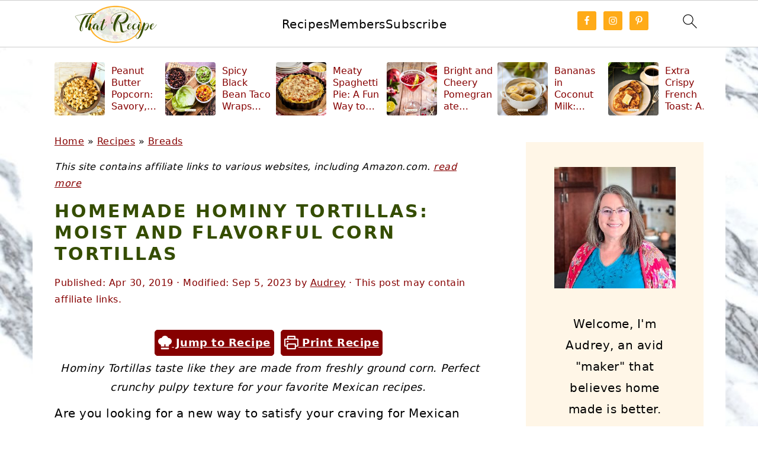

--- FILE ---
content_type: text/html; charset=UTF-8
request_url: https://thatrecipe.com/homemade-hominy-tortillas/
body_size: 51867
content:
<!DOCTYPE html>
<html lang="en-US">
<head ><meta charset="UTF-8" /><script>if(navigator.userAgent.match(/MSIE|Internet Explorer/i)||navigator.userAgent.match(/Trident\/7\..*?rv:11/i)){var href=document.location.href;if(!href.match(/[?&]nowprocket/)){if(href.indexOf("?")==-1){if(href.indexOf("#")==-1){document.location.href=href+"?nowprocket=1"}else{document.location.href=href.replace("#","?nowprocket=1#")}}else{if(href.indexOf("#")==-1){document.location.href=href+"&nowprocket=1"}else{document.location.href=href.replace("#","&nowprocket=1#")}}}}</script><script>(()=>{class RocketLazyLoadScripts{constructor(){this.v="2.0.4",this.userEvents=["keydown","keyup","mousedown","mouseup","mousemove","mouseover","mouseout","touchmove","touchstart","touchend","touchcancel","wheel","click","dblclick","input"],this.attributeEvents=["onblur","onclick","oncontextmenu","ondblclick","onfocus","onmousedown","onmouseenter","onmouseleave","onmousemove","onmouseout","onmouseover","onmouseup","onmousewheel","onscroll","onsubmit"]}async t(){this.i(),this.o(),/iP(ad|hone)/.test(navigator.userAgent)&&this.h(),this.u(),this.l(this),this.m(),this.k(this),this.p(this),this._(),await Promise.all([this.R(),this.L()]),this.lastBreath=Date.now(),this.S(this),this.P(),this.D(),this.O(),this.M(),await this.C(this.delayedScripts.normal),await this.C(this.delayedScripts.defer),await this.C(this.delayedScripts.async),await this.T(),await this.F(),await this.j(),await this.A(),window.dispatchEvent(new Event("rocket-allScriptsLoaded")),this.everythingLoaded=!0,this.lastTouchEnd&&await new Promise(t=>setTimeout(t,500-Date.now()+this.lastTouchEnd)),this.I(),this.H(),this.U(),this.W()}i(){this.CSPIssue=sessionStorage.getItem("rocketCSPIssue"),document.addEventListener("securitypolicyviolation",t=>{this.CSPIssue||"script-src-elem"!==t.violatedDirective||"data"!==t.blockedURI||(this.CSPIssue=!0,sessionStorage.setItem("rocketCSPIssue",!0))},{isRocket:!0})}o(){window.addEventListener("pageshow",t=>{this.persisted=t.persisted,this.realWindowLoadedFired=!0},{isRocket:!0}),window.addEventListener("pagehide",()=>{this.onFirstUserAction=null},{isRocket:!0})}h(){let t;function e(e){t=e}window.addEventListener("touchstart",e,{isRocket:!0}),window.addEventListener("touchend",function i(o){o.changedTouches[0]&&t.changedTouches[0]&&Math.abs(o.changedTouches[0].pageX-t.changedTouches[0].pageX)<10&&Math.abs(o.changedTouches[0].pageY-t.changedTouches[0].pageY)<10&&o.timeStamp-t.timeStamp<200&&(window.removeEventListener("touchstart",e,{isRocket:!0}),window.removeEventListener("touchend",i,{isRocket:!0}),"INPUT"===o.target.tagName&&"text"===o.target.type||(o.target.dispatchEvent(new TouchEvent("touchend",{target:o.target,bubbles:!0})),o.target.dispatchEvent(new MouseEvent("mouseover",{target:o.target,bubbles:!0})),o.target.dispatchEvent(new PointerEvent("click",{target:o.target,bubbles:!0,cancelable:!0,detail:1,clientX:o.changedTouches[0].clientX,clientY:o.changedTouches[0].clientY})),event.preventDefault()))},{isRocket:!0})}q(t){this.userActionTriggered||("mousemove"!==t.type||this.firstMousemoveIgnored?"keyup"===t.type||"mouseover"===t.type||"mouseout"===t.type||(this.userActionTriggered=!0,this.onFirstUserAction&&this.onFirstUserAction()):this.firstMousemoveIgnored=!0),"click"===t.type&&t.preventDefault(),t.stopPropagation(),t.stopImmediatePropagation(),"touchstart"===this.lastEvent&&"touchend"===t.type&&(this.lastTouchEnd=Date.now()),"click"===t.type&&(this.lastTouchEnd=0),this.lastEvent=t.type,t.composedPath&&t.composedPath()[0].getRootNode()instanceof ShadowRoot&&(t.rocketTarget=t.composedPath()[0]),this.savedUserEvents.push(t)}u(){this.savedUserEvents=[],this.userEventHandler=this.q.bind(this),this.userEvents.forEach(t=>window.addEventListener(t,this.userEventHandler,{passive:!1,isRocket:!0})),document.addEventListener("visibilitychange",this.userEventHandler,{isRocket:!0})}U(){this.userEvents.forEach(t=>window.removeEventListener(t,this.userEventHandler,{passive:!1,isRocket:!0})),document.removeEventListener("visibilitychange",this.userEventHandler,{isRocket:!0}),this.savedUserEvents.forEach(t=>{(t.rocketTarget||t.target).dispatchEvent(new window[t.constructor.name](t.type,t))})}m(){const t="return false",e=Array.from(this.attributeEvents,t=>"data-rocket-"+t),i="["+this.attributeEvents.join("],[")+"]",o="[data-rocket-"+this.attributeEvents.join("],[data-rocket-")+"]",s=(e,i,o)=>{o&&o!==t&&(e.setAttribute("data-rocket-"+i,o),e["rocket"+i]=new Function("event",o),e.setAttribute(i,t))};new MutationObserver(t=>{for(const n of t)"attributes"===n.type&&(n.attributeName.startsWith("data-rocket-")||this.everythingLoaded?n.attributeName.startsWith("data-rocket-")&&this.everythingLoaded&&this.N(n.target,n.attributeName.substring(12)):s(n.target,n.attributeName,n.target.getAttribute(n.attributeName))),"childList"===n.type&&n.addedNodes.forEach(t=>{if(t.nodeType===Node.ELEMENT_NODE)if(this.everythingLoaded)for(const i of[t,...t.querySelectorAll(o)])for(const t of i.getAttributeNames())e.includes(t)&&this.N(i,t.substring(12));else for(const e of[t,...t.querySelectorAll(i)])for(const t of e.getAttributeNames())this.attributeEvents.includes(t)&&s(e,t,e.getAttribute(t))})}).observe(document,{subtree:!0,childList:!0,attributeFilter:[...this.attributeEvents,...e]})}I(){this.attributeEvents.forEach(t=>{document.querySelectorAll("[data-rocket-"+t+"]").forEach(e=>{this.N(e,t)})})}N(t,e){const i=t.getAttribute("data-rocket-"+e);i&&(t.setAttribute(e,i),t.removeAttribute("data-rocket-"+e))}k(t){Object.defineProperty(HTMLElement.prototype,"onclick",{get(){return this.rocketonclick||null},set(e){this.rocketonclick=e,this.setAttribute(t.everythingLoaded?"onclick":"data-rocket-onclick","this.rocketonclick(event)")}})}S(t){function e(e,i){let o=e[i];e[i]=null,Object.defineProperty(e,i,{get:()=>o,set(s){t.everythingLoaded?o=s:e["rocket"+i]=o=s}})}e(document,"onreadystatechange"),e(window,"onload"),e(window,"onpageshow");try{Object.defineProperty(document,"readyState",{get:()=>t.rocketReadyState,set(e){t.rocketReadyState=e},configurable:!0}),document.readyState="loading"}catch(t){console.log("WPRocket DJE readyState conflict, bypassing")}}l(t){this.originalAddEventListener=EventTarget.prototype.addEventListener,this.originalRemoveEventListener=EventTarget.prototype.removeEventListener,this.savedEventListeners=[],EventTarget.prototype.addEventListener=function(e,i,o){o&&o.isRocket||!t.B(e,this)&&!t.userEvents.includes(e)||t.B(e,this)&&!t.userActionTriggered||e.startsWith("rocket-")||t.everythingLoaded?t.originalAddEventListener.call(this,e,i,o):(t.savedEventListeners.push({target:this,remove:!1,type:e,func:i,options:o}),"mouseenter"!==e&&"mouseleave"!==e||t.originalAddEventListener.call(this,e,t.savedUserEvents.push,o))},EventTarget.prototype.removeEventListener=function(e,i,o){o&&o.isRocket||!t.B(e,this)&&!t.userEvents.includes(e)||t.B(e,this)&&!t.userActionTriggered||e.startsWith("rocket-")||t.everythingLoaded?t.originalRemoveEventListener.call(this,e,i,o):t.savedEventListeners.push({target:this,remove:!0,type:e,func:i,options:o})}}J(t,e){this.savedEventListeners=this.savedEventListeners.filter(i=>{let o=i.type,s=i.target||window;return e!==o||t!==s||(this.B(o,s)&&(i.type="rocket-"+o),this.$(i),!1)})}H(){EventTarget.prototype.addEventListener=this.originalAddEventListener,EventTarget.prototype.removeEventListener=this.originalRemoveEventListener,this.savedEventListeners.forEach(t=>this.$(t))}$(t){t.remove?this.originalRemoveEventListener.call(t.target,t.type,t.func,t.options):this.originalAddEventListener.call(t.target,t.type,t.func,t.options)}p(t){let e;function i(e){return t.everythingLoaded?e:e.split(" ").map(t=>"load"===t||t.startsWith("load.")?"rocket-jquery-load":t).join(" ")}function o(o){function s(e){const s=o.fn[e];o.fn[e]=o.fn.init.prototype[e]=function(){return this[0]===window&&t.userActionTriggered&&("string"==typeof arguments[0]||arguments[0]instanceof String?arguments[0]=i(arguments[0]):"object"==typeof arguments[0]&&Object.keys(arguments[0]).forEach(t=>{const e=arguments[0][t];delete arguments[0][t],arguments[0][i(t)]=e})),s.apply(this,arguments),this}}if(o&&o.fn&&!t.allJQueries.includes(o)){const e={DOMContentLoaded:[],"rocket-DOMContentLoaded":[]};for(const t in e)document.addEventListener(t,()=>{e[t].forEach(t=>t())},{isRocket:!0});o.fn.ready=o.fn.init.prototype.ready=function(i){function s(){parseInt(o.fn.jquery)>2?setTimeout(()=>i.bind(document)(o)):i.bind(document)(o)}return"function"==typeof i&&(t.realDomReadyFired?!t.userActionTriggered||t.fauxDomReadyFired?s():e["rocket-DOMContentLoaded"].push(s):e.DOMContentLoaded.push(s)),o([])},s("on"),s("one"),s("off"),t.allJQueries.push(o)}e=o}t.allJQueries=[],o(window.jQuery),Object.defineProperty(window,"jQuery",{get:()=>e,set(t){o(t)}})}P(){const t=new Map;document.write=document.writeln=function(e){const i=document.currentScript,o=document.createRange(),s=i.parentElement;let n=t.get(i);void 0===n&&(n=i.nextSibling,t.set(i,n));const c=document.createDocumentFragment();o.setStart(c,0),c.appendChild(o.createContextualFragment(e)),s.insertBefore(c,n)}}async R(){return new Promise(t=>{this.userActionTriggered?t():this.onFirstUserAction=t})}async L(){return new Promise(t=>{document.addEventListener("DOMContentLoaded",()=>{this.realDomReadyFired=!0,t()},{isRocket:!0})})}async j(){return this.realWindowLoadedFired?Promise.resolve():new Promise(t=>{window.addEventListener("load",t,{isRocket:!0})})}M(){this.pendingScripts=[];this.scriptsMutationObserver=new MutationObserver(t=>{for(const e of t)e.addedNodes.forEach(t=>{"SCRIPT"!==t.tagName||t.noModule||t.isWPRocket||this.pendingScripts.push({script:t,promise:new Promise(e=>{const i=()=>{const i=this.pendingScripts.findIndex(e=>e.script===t);i>=0&&this.pendingScripts.splice(i,1),e()};t.addEventListener("load",i,{isRocket:!0}),t.addEventListener("error",i,{isRocket:!0}),setTimeout(i,1e3)})})})}),this.scriptsMutationObserver.observe(document,{childList:!0,subtree:!0})}async F(){await this.X(),this.pendingScripts.length?(await this.pendingScripts[0].promise,await this.F()):this.scriptsMutationObserver.disconnect()}D(){this.delayedScripts={normal:[],async:[],defer:[]},document.querySelectorAll("script[type$=rocketlazyloadscript]").forEach(t=>{t.hasAttribute("data-rocket-src")?t.hasAttribute("async")&&!1!==t.async?this.delayedScripts.async.push(t):t.hasAttribute("defer")&&!1!==t.defer||"module"===t.getAttribute("data-rocket-type")?this.delayedScripts.defer.push(t):this.delayedScripts.normal.push(t):this.delayedScripts.normal.push(t)})}async _(){await this.L();let t=[];document.querySelectorAll("script[type$=rocketlazyloadscript][data-rocket-src]").forEach(e=>{let i=e.getAttribute("data-rocket-src");if(i&&!i.startsWith("data:")){i.startsWith("//")&&(i=location.protocol+i);try{const o=new URL(i).origin;o!==location.origin&&t.push({src:o,crossOrigin:e.crossOrigin||"module"===e.getAttribute("data-rocket-type")})}catch(t){}}}),t=[...new Map(t.map(t=>[JSON.stringify(t),t])).values()],this.Y(t,"preconnect")}async G(t){if(await this.K(),!0!==t.noModule||!("noModule"in HTMLScriptElement.prototype))return new Promise(e=>{let i;function o(){(i||t).setAttribute("data-rocket-status","executed"),e()}try{if(navigator.userAgent.includes("Firefox/")||""===navigator.vendor||this.CSPIssue)i=document.createElement("script"),[...t.attributes].forEach(t=>{let e=t.nodeName;"type"!==e&&("data-rocket-type"===e&&(e="type"),"data-rocket-src"===e&&(e="src"),i.setAttribute(e,t.nodeValue))}),t.text&&(i.text=t.text),t.nonce&&(i.nonce=t.nonce),i.hasAttribute("src")?(i.addEventListener("load",o,{isRocket:!0}),i.addEventListener("error",()=>{i.setAttribute("data-rocket-status","failed-network"),e()},{isRocket:!0}),setTimeout(()=>{i.isConnected||e()},1)):(i.text=t.text,o()),i.isWPRocket=!0,t.parentNode.replaceChild(i,t);else{const i=t.getAttribute("data-rocket-type"),s=t.getAttribute("data-rocket-src");i?(t.type=i,t.removeAttribute("data-rocket-type")):t.removeAttribute("type"),t.addEventListener("load",o,{isRocket:!0}),t.addEventListener("error",i=>{this.CSPIssue&&i.target.src.startsWith("data:")?(console.log("WPRocket: CSP fallback activated"),t.removeAttribute("src"),this.G(t).then(e)):(t.setAttribute("data-rocket-status","failed-network"),e())},{isRocket:!0}),s?(t.fetchPriority="high",t.removeAttribute("data-rocket-src"),t.src=s):t.src="data:text/javascript;base64,"+window.btoa(unescape(encodeURIComponent(t.text)))}}catch(i){t.setAttribute("data-rocket-status","failed-transform"),e()}});t.setAttribute("data-rocket-status","skipped")}async C(t){const e=t.shift();return e?(e.isConnected&&await this.G(e),this.C(t)):Promise.resolve()}O(){this.Y([...this.delayedScripts.normal,...this.delayedScripts.defer,...this.delayedScripts.async],"preload")}Y(t,e){this.trash=this.trash||[];let i=!0;var o=document.createDocumentFragment();t.forEach(t=>{const s=t.getAttribute&&t.getAttribute("data-rocket-src")||t.src;if(s&&!s.startsWith("data:")){const n=document.createElement("link");n.href=s,n.rel=e,"preconnect"!==e&&(n.as="script",n.fetchPriority=i?"high":"low"),t.getAttribute&&"module"===t.getAttribute("data-rocket-type")&&(n.crossOrigin=!0),t.crossOrigin&&(n.crossOrigin=t.crossOrigin),t.integrity&&(n.integrity=t.integrity),t.nonce&&(n.nonce=t.nonce),o.appendChild(n),this.trash.push(n),i=!1}}),document.head.appendChild(o)}W(){this.trash.forEach(t=>t.remove())}async T(){try{document.readyState="interactive"}catch(t){}this.fauxDomReadyFired=!0;try{await this.K(),this.J(document,"readystatechange"),document.dispatchEvent(new Event("rocket-readystatechange")),await this.K(),document.rocketonreadystatechange&&document.rocketonreadystatechange(),await this.K(),this.J(document,"DOMContentLoaded"),document.dispatchEvent(new Event("rocket-DOMContentLoaded")),await this.K(),this.J(window,"DOMContentLoaded"),window.dispatchEvent(new Event("rocket-DOMContentLoaded"))}catch(t){console.error(t)}}async A(){try{document.readyState="complete"}catch(t){}try{await this.K(),this.J(document,"readystatechange"),document.dispatchEvent(new Event("rocket-readystatechange")),await this.K(),document.rocketonreadystatechange&&document.rocketonreadystatechange(),await this.K(),this.J(window,"load"),window.dispatchEvent(new Event("rocket-load")),await this.K(),window.rocketonload&&window.rocketonload(),await this.K(),this.allJQueries.forEach(t=>t(window).trigger("rocket-jquery-load")),await this.K(),this.J(window,"pageshow");const t=new Event("rocket-pageshow");t.persisted=this.persisted,window.dispatchEvent(t),await this.K(),window.rocketonpageshow&&window.rocketonpageshow({persisted:this.persisted})}catch(t){console.error(t)}}async K(){Date.now()-this.lastBreath>45&&(await this.X(),this.lastBreath=Date.now())}async X(){return document.hidden?new Promise(t=>setTimeout(t)):new Promise(t=>requestAnimationFrame(t))}B(t,e){return e===document&&"readystatechange"===t||(e===document&&"DOMContentLoaded"===t||(e===window&&"DOMContentLoaded"===t||(e===window&&"load"===t||e===window&&"pageshow"===t)))}static run(){(new RocketLazyLoadScripts).t()}}RocketLazyLoadScripts.run()})();</script>

<meta name="viewport" content="width=device-width, initial-scale=1" />
<meta name='robots' content='index, follow, max-image-preview:large, max-snippet:-1, max-video-preview:-1' />

	<!-- This site is optimized with the Yoast SEO plugin v26.8 - https://yoast.com/product/yoast-seo-wordpress/ -->
	<title>Homemade Hominy Tortillas: Moist and Flavorful Corn Tortillas</title>
<link crossorigin data-rocket-preconnect href="https://fonts.googleapis.com" rel="preconnect">
<link crossorigin data-rocket-preconnect href="https://sb.scorecardresearch.com" rel="preconnect">
<link crossorigin data-rocket-preconnect href="https://www.googletagmanager.com" rel="preconnect">
<link crossorigin data-rocket-preconnect href="https://cdn.permutive.com" rel="preconnect">
<link crossorigin data-rocket-preconnect href="https://ads.blogherads.com" rel="preconnect">
<link crossorigin data-rocket-preconnect href="https://tagan.adlightning.com" rel="preconnect">
<link crossorigin data-rocket-preconnect href="https://d15kdpgjg3unno.cloudfront.net" rel="preconnect">
<link crossorigin data-rocket-preconnect href="https://chimpstatic.com" rel="preconnect">
<link crossorigin data-rocket-preconnect href="https://inconclusiveaction.com" rel="preconnect">
<link crossorigin data-rocket-preconnect href="https://fundingchoicesmessages.google.com" rel="preconnect">
<link crossorigin data-rocket-preconnect href="https://d1mkq4fbm7j30i.cloudfront.net" rel="preconnect">
<link crossorigin data-rocket-preconnect href="https://s3.amazonaws.com" rel="preconnect">
<link crossorigin data-rocket-preconnect href="https://ws-na.amazon-adsystem.com" rel="preconnect">
<link crossorigin data-rocket-preconnect href="https://pagead2.googlesyndication.com" rel="preconnect">
<link crossorigin data-rocket-preconnect href="https://a.mailmunch.co" rel="preconnect">
<link crossorigin data-rocket-preconnect href="https://cdn-images.mailchimp.com" rel="preconnect">
<link crossorigin data-rocket-preconnect href="https://downloads.mailchimp.com" rel="preconnect"><link rel="preload" data-rocket-preload as="image" href="https://thatrecipe.com/wp-content/uploads/2021/12/headshot-square-300x300.jpg" fetchpriority="high">
	<meta name="description" content="Hominy Tortillas taste like they are made from freshly ground corn. Perfect crunchy pulpy texture for your favorite Mexican recipes." />
	<link rel="canonical" href="https://thatrecipe.com/homemade-hominy-tortillas/" />
	<meta name="author" content="Audrey" />
	<meta name="twitter:label1" content="Written by" />
	<meta name="twitter:data1" content="Audrey" />
	<meta name="twitter:label2" content="Est. reading time" />
	<meta name="twitter:data2" content="2 minutes" />
	<script type="application/ld+json" class="yoast-schema-graph">{"@context":"https://schema.org","@graph":[{"@type":"Article","@id":"https://thatrecipe.com/homemade-hominy-tortillas/#article","isPartOf":{"@id":"https://thatrecipe.com/homemade-hominy-tortillas/"},"author":{"name":"Audrey","@id":"https://thatrecipe.com/#/schema/person/bb6d643929aa3d962b4c2820e1a90667"},"headline":"Homemade Hominy Tortillas: Moist and Flavorful Corn Tortillas","datePublished":"2019-04-30T12:00:00+00:00","dateModified":"2023-09-06T04:06:05+00:00","wordCount":443,"commentCount":1,"publisher":{"@id":"https://thatrecipe.com/#organization"},"image":{"@id":"https://thatrecipe.com/homemade-hominy-tortillas/#primaryimage"},"thumbnailUrl":"https://thatrecipe.com/wp-content/uploads/2019/04/hominy-tortillas-ig12.jpg","articleSection":["Breads","Quick Bread"],"inLanguage":"en-US","potentialAction":[{"@type":"CommentAction","name":"Comment","target":["https://thatrecipe.com/homemade-hominy-tortillas/#respond"]}]},{"@type":"WebPage","@id":"https://thatrecipe.com/homemade-hominy-tortillas/","url":"https://thatrecipe.com/homemade-hominy-tortillas/","name":"Homemade Hominy Tortillas: Moist and Flavorful Corn Tortillas","isPartOf":{"@id":"https://thatrecipe.com/#website"},"primaryImageOfPage":{"@id":"https://thatrecipe.com/homemade-hominy-tortillas/#primaryimage"},"image":{"@id":"https://thatrecipe.com/homemade-hominy-tortillas/#primaryimage"},"thumbnailUrl":"https://thatrecipe.com/wp-content/uploads/2019/04/hominy-tortillas-ig12.jpg","datePublished":"2019-04-30T12:00:00+00:00","dateModified":"2023-09-06T04:06:05+00:00","description":"Hominy Tortillas taste like they are made from freshly ground corn. Perfect crunchy pulpy texture for your favorite Mexican recipes.","breadcrumb":{"@id":"https://thatrecipe.com/homemade-hominy-tortillas/#breadcrumb"},"inLanguage":"en-US","potentialAction":[{"@type":"ReadAction","target":["https://thatrecipe.com/homemade-hominy-tortillas/"]}]},{"@type":"ImageObject","inLanguage":"en-US","@id":"https://thatrecipe.com/homemade-hominy-tortillas/#primaryimage","url":"https://thatrecipe.com/wp-content/uploads/2019/04/hominy-tortillas-ig12.jpg","contentUrl":"https://thatrecipe.com/wp-content/uploads/2019/04/hominy-tortillas-ig12.jpg","width":1200,"height":1200,"caption":"hominy tortillas on a plate"},{"@type":"BreadcrumbList","@id":"https://thatrecipe.com/homemade-hominy-tortillas/#breadcrumb","itemListElement":[{"@type":"ListItem","position":1,"name":"Home","item":"https://thatrecipe.com/"},{"@type":"ListItem","position":2,"name":"Recipes","item":"https://thatrecipe.com/recipe-index/"},{"@type":"ListItem","position":3,"name":"Breads","item":"https://thatrecipe.com/category/bread-recipes/"},{"@type":"ListItem","position":4,"name":"Homemade Hominy Tortillas: Moist and Flavorful Corn Tortillas"}]},{"@type":"WebSite","@id":"https://thatrecipe.com/#website","url":"https://thatrecipe.com/","name":"That Recipe","description":"good food and good times","publisher":{"@id":"https://thatrecipe.com/#organization"},"potentialAction":[{"@type":"SearchAction","target":{"@type":"EntryPoint","urlTemplate":"https://thatrecipe.com/?s={search_term_string}"},"query-input":{"@type":"PropertyValueSpecification","valueRequired":true,"valueName":"search_term_string"}}],"inLanguage":"en-US"},{"@type":"Organization","@id":"https://thatrecipe.com/#organization","name":"That Recipe","url":"https://thatrecipe.com/","logo":{"@type":"ImageObject","inLanguage":"en-US","@id":"https://thatrecipe.com/#/schema/logo/image/","url":"https://thatrecipe.com/wp-content/uploads/2023/05/that-recipe-logo-ig.jpg","contentUrl":"https://thatrecipe.com/wp-content/uploads/2023/05/that-recipe-logo-ig.jpg","width":1080,"height":1080,"caption":"That Recipe"},"image":{"@id":"https://thatrecipe.com/#/schema/logo/image/"},"sameAs":["https://www.facebook.com/ThatRecipe","https://x.com/thatrecipe","https://www.instagram.com/thatrecipe/","https://www.pinterest.com/thatrecipe"]},{"@type":"Person","@id":"https://thatrecipe.com/#/schema/person/bb6d643929aa3d962b4c2820e1a90667","name":"Audrey","description":"Passionate creator of recipes, crafts, home décor and more. I'll show you home cooked, home made and home grown doesn't have to be hard.","sameAs":["https://thatrecipe.com/about","https://www.facebook.com/ThatRecipe/","https://www.instagram.com/thatrecipe/","https://www.pinterest.com/thatrecipe/","https://x.com/ThatRecipe","https://www.youtube.com/channel/UCMs8BXQtyKxhdi-iGZc5fKA"]},{"@type":"Recipe","name":"Hominy Tortillas","author":{"@id":"https://thatrecipe.com/#/schema/person/bb6d643929aa3d962b4c2820e1a90667"},"description":"Hominy Tortillas taste like they are made from freshly ground corn. Perfect crunchy pulpy texture for your favorite Mexican recipes. ","datePublished":"2019-04-30T05:00:00+00:00","image":["https://thatrecipe.com/wp-content/uploads/2019/04/hominy-tortillas-post.jpg","https://thatrecipe.com/wp-content/uploads/2019/04/hominy-tortillas-post-500x500.jpg","https://thatrecipe.com/wp-content/uploads/2019/04/hominy-tortillas-post-500x375.jpg","https://thatrecipe.com/wp-content/uploads/2019/04/hominy-tortillas-post-480x270.jpg"],"recipeIngredient":["1 ½ cup canned hominy (most of a 29-ounce can (drained))","1 ½ cup masa harina","¼ teaspoon salt","1 cup hot top water","non stick spray"],"recipeInstructions":[{"@type":"HowToStep","text":"Puree the hominy in a blender or food processor. Put in large bowl with the remaining ingredients and mix until the dough forms a soft ball. Divide into 16 balls.","name":"Puree the hominy in a blender or food processor. Put in large bowl with the remaining ingredients and mix until the dough forms a soft ball. Divide into 16 balls.","url":"https://thatrecipe.com/homemade-hominy-tortillas/#wprm-recipe-20945-step-0-0"},{"@type":"HowToStep","text":"Heat a cast iron griddle or skillet over medium-high heat.","name":"Heat a cast iron griddle or skillet over medium-high heat.","url":"https://thatrecipe.com/homemade-hominy-tortillas/#wprm-recipe-20945-step-0-1"},{"@type":"HowToStep","text":"Spray two pieces of plastic wrap with non-stick spray.","name":"Spray two pieces of plastic wrap with non-stick spray.","url":"https://thatrecipe.com/homemade-hominy-tortillas/#wprm-recipe-20945-step-0-2"},{"@type":"HowToStep","text":"Put dough balls one at a time between two pieces of plastic wrap and either roll with rolling pin or press with tortilla press into a 6- to 7- inch circle approximately 1/16- to 1/8- inch thick. Peel off plastic and transfer to griddle.","name":"Put dough balls one at a time between two pieces of plastic wrap and either roll with rolling pin or press with tortilla press into a 6- to 7- inch circle approximately 1/16- to 1/8- inch thick. Peel off plastic and transfer to griddle.","url":"https://thatrecipe.com/homemade-hominy-tortillas/#wprm-recipe-20945-step-0-3"},{"@type":"HowToStep","text":"Cook for 30 seconds then flip and cook for another 30 seconds. Then flip back to the first side and cook for another 30 seconds until the tortilla puffs slightly.","name":"Cook for 30 seconds then flip and cook for another 30 seconds. Then flip back to the first side and cook for another 30 seconds until the tortilla puffs slightly.","url":"https://thatrecipe.com/homemade-hominy-tortillas/#wprm-recipe-20945-step-0-4"}],"@id":"https://thatrecipe.com/homemade-hominy-tortillas/#recipe","isPartOf":{"@id":"https://thatrecipe.com/homemade-hominy-tortillas/#article"},"mainEntityOfPage":"https://thatrecipe.com/homemade-hominy-tortillas/"}]}</script>
	<!-- / Yoast SEO plugin. -->


<!-- Hubbub v.2.28.0 https://morehubbub.com/ -->
<meta property="og:locale" content="en_US" />
<meta property="og:type" content="article" />
<meta property="og:title" content="Homemade Hominy Tortillas: Moist and Flavorful Corn Tortillas" />
<meta property="og:description" content="Hominy Tortillas taste like they are made from freshly ground corn. Perfect crunchy pulpy texture for your favorite Mexican recipes. " />
<meta property="og:url" content="https://thatrecipe.com/homemade-hominy-tortillas/" />
<meta property="og:site_name" content="That Recipe" />
<meta property="og:updated_time" content="2023-09-05T21:06:05+00:00" />
<meta property="article:published_time" content="2019-04-30T05:00:00+00:00" />
<meta property="article:modified_time" content="2023-09-05T21:06:05+00:00" />
<meta name="twitter:card" content="summary_large_image" />
<meta name="twitter:title" content="Homemade Hominy Tortillas: Moist and Flavorful Corn Tortillas" />
<meta name="twitter:description" content="Hominy Tortillas taste like they are made from freshly ground corn. Perfect crunchy pulpy texture for your favorite Mexican recipes. " />
<meta class="flipboard-article" content="Hominy Tortillas taste like they are made from freshly ground corn. Perfect crunchy pulpy texture for your favorite Mexican recipes. " />
<meta property="og:image" content="https://thatrecipe.com/wp-content/uploads/2019/04/hominy-tortillas.jpg" />
<meta name="twitter:image" content="https://thatrecipe.com/wp-content/uploads/2019/04/hominy-tortillas.jpg" />
<meta property="og:image:width" content="1024" />
<meta property="og:image:height" content="768" />
<meta property="article:author" content="https://www.facebook.com/ThatRecipe/" />
<meta name="twitter:creator" content="@ThatRecipe" />
<!-- Hubbub v.2.28.0 https://morehubbub.com/ -->

<link rel="alternate" type="application/rss+xml" title="That Recipe &raquo; Feed" href="https://thatrecipe.com/feed/" />
<link rel="alternate" type="application/rss+xml" title="That Recipe &raquo; Comments Feed" href="https://thatrecipe.com/comments/feed/" />
<link rel="alternate" type="application/rss+xml" title="That Recipe &raquo; Homemade Hominy Tortillas: Moist and Flavorful Corn Tortillas Comments Feed" href="https://thatrecipe.com/homemade-hominy-tortillas/feed/" />
<link rel="alternate" title="oEmbed (JSON)" type="application/json+oembed" href="https://thatrecipe.com/wp-json/oembed/1.0/embed?url=https%3A%2F%2Fthatrecipe.com%2Fhomemade-hominy-tortillas%2F" />
<link rel="alternate" title="oEmbed (XML)" type="text/xml+oembed" href="https://thatrecipe.com/wp-json/oembed/1.0/embed?url=https%3A%2F%2Fthatrecipe.com%2Fhomemade-hominy-tortillas%2F&#038;format=xml" />
<script type="rocketlazyloadscript">(()=>{"use strict";const e=[400,500,600,700,800,900],t=e=>`wprm-min-${e}`,n=e=>`wprm-max-${e}`,s=new Set,o="ResizeObserver"in window,r=o?new ResizeObserver((e=>{for(const t of e)c(t.target)})):null,i=.5/(window.devicePixelRatio||1);function c(s){const o=s.getBoundingClientRect().width||0;for(let r=0;r<e.length;r++){const c=e[r],a=o<=c+i;o>c+i?s.classList.add(t(c)):s.classList.remove(t(c)),a?s.classList.add(n(c)):s.classList.remove(n(c))}}function a(e){s.has(e)||(s.add(e),r&&r.observe(e),c(e))}!function(e=document){e.querySelectorAll(".wprm-recipe").forEach(a)}();if(new MutationObserver((e=>{for(const t of e)for(const e of t.addedNodes)e instanceof Element&&(e.matches?.(".wprm-recipe")&&a(e),e.querySelectorAll?.(".wprm-recipe").forEach(a))})).observe(document.documentElement,{childList:!0,subtree:!0}),!o){let e=0;addEventListener("resize",(()=>{e&&cancelAnimationFrame(e),e=requestAnimationFrame((()=>s.forEach(c)))}),{passive:!0})}})();</script><style id='wp-img-auto-sizes-contain-inline-css'>
img:is([sizes=auto i],[sizes^="auto," i]){contain-intrinsic-size:3000px 1500px}
/*# sourceURL=wp-img-auto-sizes-contain-inline-css */
</style>
<link rel='stylesheet' id='genesis-simple-share-plugin-css-css' href='https://thatrecipe.com/wp-content/plugins/genesis-simple-share/assets/css/share.min.css?ver=0.1.0' media='all' />
<link rel='stylesheet' id='genesis-simple-share-genericons-css-css' href='https://thatrecipe.com/wp-content/plugins/genesis-simple-share/assets/css/genericons.min.css?ver=0.1.0' media='all' />
<link rel='stylesheet' id='foodie-pro-theme-css' href='https://thatrecipe.com/wp-content/themes/foodiepro-v444/style.css?ver=4.4.4' media='all' />
<style id='foodie-pro-theme-inline-css'>
h1.entry-title, .entry-title a, .widgettitle, .recipe-index-search .widgettitle, .footer-widgets .widgettitle{color:#354d00;}.entry-meta, .post-info, .post-meta, .site-footer{color:#860000;}.before-header, .enews-widget, .before-header .widgettitle, .enews-widget .widgettitle, .footer-widgets, .form-allowed-tags{color:#354d00;}a, .entry-meta a, .post-info a, .post-meta a, .site-footer a, .entry-content a{color:#860000;}a:hover, .entry-meta a:hover, .post-info a:hover, .post-meta a:hover, .site-footer a:hover{color:#354d00;}.genesis-nav-menu{background:#ffb025;}.genesis-nav-menu > li > a{color:#860000;}.genesis-nav-menu > li > a:hover, .genesis-nav-menu > .current-menu-item > a{color:#354d00;}.button, button, .enews-widget input[type="submit"], a.more-link, .more-from-category a, .sidebar .button, .sidebar .more-from-category a{background:#ffb025;}.button, button, .enews-widget input[type="submit"], a.more-link, .more-from-category a{border-color:#ffb025;}
/*# sourceURL=foodie-pro-theme-inline-css */
</style>
<style id='wp-block-library-inline-css'>
:root{--wp-block-synced-color:#7a00df;--wp-block-synced-color--rgb:122,0,223;--wp-bound-block-color:var(--wp-block-synced-color);--wp-editor-canvas-background:#ddd;--wp-admin-theme-color:#007cba;--wp-admin-theme-color--rgb:0,124,186;--wp-admin-theme-color-darker-10:#006ba1;--wp-admin-theme-color-darker-10--rgb:0,107,160.5;--wp-admin-theme-color-darker-20:#005a87;--wp-admin-theme-color-darker-20--rgb:0,90,135;--wp-admin-border-width-focus:2px}@media (min-resolution:192dpi){:root{--wp-admin-border-width-focus:1.5px}}.wp-element-button{cursor:pointer}:root .has-very-light-gray-background-color{background-color:#eee}:root .has-very-dark-gray-background-color{background-color:#313131}:root .has-very-light-gray-color{color:#eee}:root .has-very-dark-gray-color{color:#313131}:root .has-vivid-green-cyan-to-vivid-cyan-blue-gradient-background{background:linear-gradient(135deg,#00d084,#0693e3)}:root .has-purple-crush-gradient-background{background:linear-gradient(135deg,#34e2e4,#4721fb 50%,#ab1dfe)}:root .has-hazy-dawn-gradient-background{background:linear-gradient(135deg,#faaca8,#dad0ec)}:root .has-subdued-olive-gradient-background{background:linear-gradient(135deg,#fafae1,#67a671)}:root .has-atomic-cream-gradient-background{background:linear-gradient(135deg,#fdd79a,#004a59)}:root .has-nightshade-gradient-background{background:linear-gradient(135deg,#330968,#31cdcf)}:root .has-midnight-gradient-background{background:linear-gradient(135deg,#020381,#2874fc)}:root{--wp--preset--font-size--normal:16px;--wp--preset--font-size--huge:42px}.has-regular-font-size{font-size:1em}.has-larger-font-size{font-size:2.625em}.has-normal-font-size{font-size:var(--wp--preset--font-size--normal)}.has-huge-font-size{font-size:var(--wp--preset--font-size--huge)}.has-text-align-center{text-align:center}.has-text-align-left{text-align:left}.has-text-align-right{text-align:right}.has-fit-text{white-space:nowrap!important}#end-resizable-editor-section{display:none}.aligncenter{clear:both}.items-justified-left{justify-content:flex-start}.items-justified-center{justify-content:center}.items-justified-right{justify-content:flex-end}.items-justified-space-between{justify-content:space-between}.screen-reader-text{border:0;clip-path:inset(50%);height:1px;margin:-1px;overflow:hidden;padding:0;position:absolute;width:1px;word-wrap:normal!important}.screen-reader-text:focus{background-color:#ddd;clip-path:none;color:#444;display:block;font-size:1em;height:auto;left:5px;line-height:normal;padding:15px 23px 14px;text-decoration:none;top:5px;width:auto;z-index:100000}html :where(.has-border-color){border-style:solid}html :where([style*=border-top-color]){border-top-style:solid}html :where([style*=border-right-color]){border-right-style:solid}html :where([style*=border-bottom-color]){border-bottom-style:solid}html :where([style*=border-left-color]){border-left-style:solid}html :where([style*=border-width]){border-style:solid}html :where([style*=border-top-width]){border-top-style:solid}html :where([style*=border-right-width]){border-right-style:solid}html :where([style*=border-bottom-width]){border-bottom-style:solid}html :where([style*=border-left-width]){border-left-style:solid}html :where(img[class*=wp-image-]){height:auto;max-width:100%}:where(figure){margin:0 0 1em}html :where(.is-position-sticky){--wp-admin--admin-bar--position-offset:var(--wp-admin--admin-bar--height,0px)}@media screen and (max-width:600px){html :where(.is-position-sticky){--wp-admin--admin-bar--position-offset:0px}}

/*# sourceURL=wp-block-library-inline-css */
</style><style id='wp-block-heading-inline-css'>
h1:where(.wp-block-heading).has-background,h2:where(.wp-block-heading).has-background,h3:where(.wp-block-heading).has-background,h4:where(.wp-block-heading).has-background,h5:where(.wp-block-heading).has-background,h6:where(.wp-block-heading).has-background{padding:1.25em 2.375em}h1.has-text-align-left[style*=writing-mode]:where([style*=vertical-lr]),h1.has-text-align-right[style*=writing-mode]:where([style*=vertical-rl]),h2.has-text-align-left[style*=writing-mode]:where([style*=vertical-lr]),h2.has-text-align-right[style*=writing-mode]:where([style*=vertical-rl]),h3.has-text-align-left[style*=writing-mode]:where([style*=vertical-lr]),h3.has-text-align-right[style*=writing-mode]:where([style*=vertical-rl]),h4.has-text-align-left[style*=writing-mode]:where([style*=vertical-lr]),h4.has-text-align-right[style*=writing-mode]:where([style*=vertical-rl]),h5.has-text-align-left[style*=writing-mode]:where([style*=vertical-lr]),h5.has-text-align-right[style*=writing-mode]:where([style*=vertical-rl]),h6.has-text-align-left[style*=writing-mode]:where([style*=vertical-lr]),h6.has-text-align-right[style*=writing-mode]:where([style*=vertical-rl]){rotate:180deg}
/*# sourceURL=https://thatrecipe.com/wp-includes/blocks/heading/style.min.css */
</style>
<style id='wp-block-image-inline-css'>
.wp-block-image>a,.wp-block-image>figure>a{display:inline-block}.wp-block-image img{box-sizing:border-box;height:auto;max-width:100%;vertical-align:bottom}@media not (prefers-reduced-motion){.wp-block-image img.hide{visibility:hidden}.wp-block-image img.show{animation:show-content-image .4s}}.wp-block-image[style*=border-radius] img,.wp-block-image[style*=border-radius]>a{border-radius:inherit}.wp-block-image.has-custom-border img{box-sizing:border-box}.wp-block-image.aligncenter{text-align:center}.wp-block-image.alignfull>a,.wp-block-image.alignwide>a{width:100%}.wp-block-image.alignfull img,.wp-block-image.alignwide img{height:auto;width:100%}.wp-block-image .aligncenter,.wp-block-image .alignleft,.wp-block-image .alignright,.wp-block-image.aligncenter,.wp-block-image.alignleft,.wp-block-image.alignright{display:table}.wp-block-image .aligncenter>figcaption,.wp-block-image .alignleft>figcaption,.wp-block-image .alignright>figcaption,.wp-block-image.aligncenter>figcaption,.wp-block-image.alignleft>figcaption,.wp-block-image.alignright>figcaption{caption-side:bottom;display:table-caption}.wp-block-image .alignleft{float:left;margin:.5em 1em .5em 0}.wp-block-image .alignright{float:right;margin:.5em 0 .5em 1em}.wp-block-image .aligncenter{margin-left:auto;margin-right:auto}.wp-block-image :where(figcaption){margin-bottom:1em;margin-top:.5em}.wp-block-image.is-style-circle-mask img{border-radius:9999px}@supports ((-webkit-mask-image:none) or (mask-image:none)) or (-webkit-mask-image:none){.wp-block-image.is-style-circle-mask img{border-radius:0;-webkit-mask-image:url('data:image/svg+xml;utf8,<svg viewBox="0 0 100 100" xmlns="http://www.w3.org/2000/svg"><circle cx="50" cy="50" r="50"/></svg>');mask-image:url('data:image/svg+xml;utf8,<svg viewBox="0 0 100 100" xmlns="http://www.w3.org/2000/svg"><circle cx="50" cy="50" r="50"/></svg>');mask-mode:alpha;-webkit-mask-position:center;mask-position:center;-webkit-mask-repeat:no-repeat;mask-repeat:no-repeat;-webkit-mask-size:contain;mask-size:contain}}:root :where(.wp-block-image.is-style-rounded img,.wp-block-image .is-style-rounded img){border-radius:9999px}.wp-block-image figure{margin:0}.wp-lightbox-container{display:flex;flex-direction:column;position:relative}.wp-lightbox-container img{cursor:zoom-in}.wp-lightbox-container img:hover+button{opacity:1}.wp-lightbox-container button{align-items:center;backdrop-filter:blur(16px) saturate(180%);background-color:#5a5a5a40;border:none;border-radius:4px;cursor:zoom-in;display:flex;height:20px;justify-content:center;opacity:0;padding:0;position:absolute;right:16px;text-align:center;top:16px;width:20px;z-index:100}@media not (prefers-reduced-motion){.wp-lightbox-container button{transition:opacity .2s ease}}.wp-lightbox-container button:focus-visible{outline:3px auto #5a5a5a40;outline:3px auto -webkit-focus-ring-color;outline-offset:3px}.wp-lightbox-container button:hover{cursor:pointer;opacity:1}.wp-lightbox-container button:focus{opacity:1}.wp-lightbox-container button:focus,.wp-lightbox-container button:hover,.wp-lightbox-container button:not(:hover):not(:active):not(.has-background){background-color:#5a5a5a40;border:none}.wp-lightbox-overlay{box-sizing:border-box;cursor:zoom-out;height:100vh;left:0;overflow:hidden;position:fixed;top:0;visibility:hidden;width:100%;z-index:100000}.wp-lightbox-overlay .close-button{align-items:center;cursor:pointer;display:flex;justify-content:center;min-height:40px;min-width:40px;padding:0;position:absolute;right:calc(env(safe-area-inset-right) + 16px);top:calc(env(safe-area-inset-top) + 16px);z-index:5000000}.wp-lightbox-overlay .close-button:focus,.wp-lightbox-overlay .close-button:hover,.wp-lightbox-overlay .close-button:not(:hover):not(:active):not(.has-background){background:none;border:none}.wp-lightbox-overlay .lightbox-image-container{height:var(--wp--lightbox-container-height);left:50%;overflow:hidden;position:absolute;top:50%;transform:translate(-50%,-50%);transform-origin:top left;width:var(--wp--lightbox-container-width);z-index:9999999999}.wp-lightbox-overlay .wp-block-image{align-items:center;box-sizing:border-box;display:flex;height:100%;justify-content:center;margin:0;position:relative;transform-origin:0 0;width:100%;z-index:3000000}.wp-lightbox-overlay .wp-block-image img{height:var(--wp--lightbox-image-height);min-height:var(--wp--lightbox-image-height);min-width:var(--wp--lightbox-image-width);width:var(--wp--lightbox-image-width)}.wp-lightbox-overlay .wp-block-image figcaption{display:none}.wp-lightbox-overlay button{background:none;border:none}.wp-lightbox-overlay .scrim{background-color:#fff;height:100%;opacity:.9;position:absolute;width:100%;z-index:2000000}.wp-lightbox-overlay.active{visibility:visible}@media not (prefers-reduced-motion){.wp-lightbox-overlay.active{animation:turn-on-visibility .25s both}.wp-lightbox-overlay.active img{animation:turn-on-visibility .35s both}.wp-lightbox-overlay.show-closing-animation:not(.active){animation:turn-off-visibility .35s both}.wp-lightbox-overlay.show-closing-animation:not(.active) img{animation:turn-off-visibility .25s both}.wp-lightbox-overlay.zoom.active{animation:none;opacity:1;visibility:visible}.wp-lightbox-overlay.zoom.active .lightbox-image-container{animation:lightbox-zoom-in .4s}.wp-lightbox-overlay.zoom.active .lightbox-image-container img{animation:none}.wp-lightbox-overlay.zoom.active .scrim{animation:turn-on-visibility .4s forwards}.wp-lightbox-overlay.zoom.show-closing-animation:not(.active){animation:none}.wp-lightbox-overlay.zoom.show-closing-animation:not(.active) .lightbox-image-container{animation:lightbox-zoom-out .4s}.wp-lightbox-overlay.zoom.show-closing-animation:not(.active) .lightbox-image-container img{animation:none}.wp-lightbox-overlay.zoom.show-closing-animation:not(.active) .scrim{animation:turn-off-visibility .4s forwards}}@keyframes show-content-image{0%{visibility:hidden}99%{visibility:hidden}to{visibility:visible}}@keyframes turn-on-visibility{0%{opacity:0}to{opacity:1}}@keyframes turn-off-visibility{0%{opacity:1;visibility:visible}99%{opacity:0;visibility:visible}to{opacity:0;visibility:hidden}}@keyframes lightbox-zoom-in{0%{transform:translate(calc((-100vw + var(--wp--lightbox-scrollbar-width))/2 + var(--wp--lightbox-initial-left-position)),calc(-50vh + var(--wp--lightbox-initial-top-position))) scale(var(--wp--lightbox-scale))}to{transform:translate(-50%,-50%) scale(1)}}@keyframes lightbox-zoom-out{0%{transform:translate(-50%,-50%) scale(1);visibility:visible}99%{visibility:visible}to{transform:translate(calc((-100vw + var(--wp--lightbox-scrollbar-width))/2 + var(--wp--lightbox-initial-left-position)),calc(-50vh + var(--wp--lightbox-initial-top-position))) scale(var(--wp--lightbox-scale));visibility:hidden}}
.is-style-book-cover img { box-shadow: 4px 4px 20px #454545; transform: rotate(3deg) scale(0.9); -webkit-backface-visibility: hidden; margin-top: 10px; margin-bottom: 10px; } .is-style-book-cover { padding: 10px; }
.is-style-polaroid img { border-bottom: 50px solid #fff; border-right: 15px solid #fff; border-left: 15px solid #fff; border-top: 10px solid #fff; box-shadow: 5px 5px 15px rgba(0, 0, 0, .4); transform: rotate(-5deg) scale(0.9); -webkit-backface-visibility: hidden; margin: 10px 0; }
/*# sourceURL=wp-block-image-inline-css */
</style>
<style id='wp-block-list-inline-css'>
ol,ul{box-sizing:border-box}:root :where(.wp-block-list.has-background){padding:1.25em 2.375em}
@media only screen and (min-width: 1023px) { .is-style-feast-2-column-list { display: grid; grid-template-columns: 1fr 1fr; gap: 0 37px; } .editor-styles-wrapper :where(:not(.is-layout-flex,.is-layout-grid))>.is-style-feast-2-column-list li { margin-left: unset; margin-right: unset; } }
@media only screen and (min-width: 1023px) { .is-style-feast-3-column-list { display: grid; grid-template-columns: 1fr 1fr 1fr; gap: 0 37px; } .editor-styles-wrapper :where(:not(.is-layout-flex,.is-layout-grid))>.is-style-feast-3-column-list li { margin-left: unset; margin-right: unset; } }
/*# sourceURL=wp-block-list-inline-css */
</style>
<style id='wp-block-columns-inline-css'>
.wp-block-columns{box-sizing:border-box;display:flex;flex-wrap:wrap!important}@media (min-width:782px){.wp-block-columns{flex-wrap:nowrap!important}}.wp-block-columns{align-items:normal!important}.wp-block-columns.are-vertically-aligned-top{align-items:flex-start}.wp-block-columns.are-vertically-aligned-center{align-items:center}.wp-block-columns.are-vertically-aligned-bottom{align-items:flex-end}@media (max-width:781px){.wp-block-columns:not(.is-not-stacked-on-mobile)>.wp-block-column{flex-basis:100%!important}}@media (min-width:782px){.wp-block-columns:not(.is-not-stacked-on-mobile)>.wp-block-column{flex-basis:0;flex-grow:1}.wp-block-columns:not(.is-not-stacked-on-mobile)>.wp-block-column[style*=flex-basis]{flex-grow:0}}.wp-block-columns.is-not-stacked-on-mobile{flex-wrap:nowrap!important}.wp-block-columns.is-not-stacked-on-mobile>.wp-block-column{flex-basis:0;flex-grow:1}.wp-block-columns.is-not-stacked-on-mobile>.wp-block-column[style*=flex-basis]{flex-grow:0}:where(.wp-block-columns){margin-bottom:1.75em}:where(.wp-block-columns.has-background){padding:1.25em 2.375em}.wp-block-column{flex-grow:1;min-width:0;overflow-wrap:break-word;word-break:break-word}.wp-block-column.is-vertically-aligned-top{align-self:flex-start}.wp-block-column.is-vertically-aligned-center{align-self:center}.wp-block-column.is-vertically-aligned-bottom{align-self:flex-end}.wp-block-column.is-vertically-aligned-stretch{align-self:stretch}.wp-block-column.is-vertically-aligned-bottom,.wp-block-column.is-vertically-aligned-center,.wp-block-column.is-vertically-aligned-top{width:100%}
.is-style-basic-columns .wp-block-column { background-color: var(--branding-color-background, #EEEEEE); color: var(--branding-color-background-text, #000000); padding: 17px 11px; }
/*# sourceURL=wp-block-columns-inline-css */
</style>
<style id='wp-block-group-inline-css'>
.wp-block-group{box-sizing:border-box}:where(.wp-block-group.wp-block-group-is-layout-constrained){position:relative}
.wp-block-group.is-style-full-width-slanted { -webkit-transform: skewY(1.5deg); transform: skewY(1.5deg); -ms-transform-origin: 100% 0; -webkit-transform-origin: 100% 0; transform-origin: 100% 0; margin-bottom: 20px !important; margin-top: 60px !important; padding-bottom: 70px !important; } .wp-block-group.is-style-full-width-slanted > .wp-block-group__inner-container { -webkit-transform: skewY(-1.5deg); transform: skewY(-1.5deg); -ms-transform-origin: 100% 0; -webkit-transform-origin: 100% 0; transform-origin: 100% 0; }
.is-style-feast-inline-heading-group h2:first-of-type, .is-style-feast-inline-heading-group h3:first-of-type { transform: translateY(-0.7em);  background: #FFF; display: inline-block; padding: 0 0.5em 0; margin: 0 0.5em; } .is-style-feast-inline-heading-group { border: 2px solid var(--global-palette6, #CCC); padding: 0 1em 1em; margin: 3em 0 2em; } .is-style-feast-inline-heading-group h2:first-child+*, .is-style-feast-inline-heading-group h3:first-child+* { margin-top: 0; }
/*# sourceURL=wp-block-group-inline-css */
</style>
<style id='wp-block-paragraph-inline-css'>
.is-small-text{font-size:.875em}.is-regular-text{font-size:1em}.is-large-text{font-size:2.25em}.is-larger-text{font-size:3em}.has-drop-cap:not(:focus):first-letter{float:left;font-size:8.4em;font-style:normal;font-weight:100;line-height:.68;margin:.05em .1em 0 0;text-transform:uppercase}body.rtl .has-drop-cap:not(:focus):first-letter{float:none;margin-left:.1em}p.has-drop-cap.has-background{overflow:hidden}:root :where(p.has-background){padding:1.25em 2.375em}:where(p.has-text-color:not(.has-link-color)) a{color:inherit}p.has-text-align-left[style*="writing-mode:vertical-lr"],p.has-text-align-right[style*="writing-mode:vertical-rl"]{rotate:180deg}
.is-style-paragraph-right-arrow a::after { content: " →"; position: relative; margin-left: 0; }
.is-style-paragraph-external-arrow a::after { content: " ↗"; position: relative; margin-left: 0; }
/*# sourceURL=wp-block-paragraph-inline-css */
</style>
<style id='global-styles-inline-css'>
:root{--wp--preset--aspect-ratio--square: 1;--wp--preset--aspect-ratio--4-3: 4/3;--wp--preset--aspect-ratio--3-4: 3/4;--wp--preset--aspect-ratio--3-2: 3/2;--wp--preset--aspect-ratio--2-3: 2/3;--wp--preset--aspect-ratio--16-9: 16/9;--wp--preset--aspect-ratio--9-16: 9/16;--wp--preset--color--black: #000000;--wp--preset--color--cyan-bluish-gray: #abb8c3;--wp--preset--color--white: #ffffff;--wp--preset--color--pale-pink: #f78da7;--wp--preset--color--vivid-red: #cf2e2e;--wp--preset--color--luminous-vivid-orange: #ff6900;--wp--preset--color--luminous-vivid-amber: #fcb900;--wp--preset--color--light-green-cyan: #7bdcb5;--wp--preset--color--vivid-green-cyan: #00d084;--wp--preset--color--pale-cyan-blue: #8ed1fc;--wp--preset--color--vivid-cyan-blue: #0693e3;--wp--preset--color--vivid-purple: #9b51e0;--wp--preset--gradient--vivid-cyan-blue-to-vivid-purple: linear-gradient(135deg,rgb(6,147,227) 0%,rgb(155,81,224) 100%);--wp--preset--gradient--light-green-cyan-to-vivid-green-cyan: linear-gradient(135deg,rgb(122,220,180) 0%,rgb(0,208,130) 100%);--wp--preset--gradient--luminous-vivid-amber-to-luminous-vivid-orange: linear-gradient(135deg,rgb(252,185,0) 0%,rgb(255,105,0) 100%);--wp--preset--gradient--luminous-vivid-orange-to-vivid-red: linear-gradient(135deg,rgb(255,105,0) 0%,rgb(207,46,46) 100%);--wp--preset--gradient--very-light-gray-to-cyan-bluish-gray: linear-gradient(135deg,rgb(238,238,238) 0%,rgb(169,184,195) 100%);--wp--preset--gradient--cool-to-warm-spectrum: linear-gradient(135deg,rgb(74,234,220) 0%,rgb(151,120,209) 20%,rgb(207,42,186) 40%,rgb(238,44,130) 60%,rgb(251,105,98) 80%,rgb(254,248,76) 100%);--wp--preset--gradient--blush-light-purple: linear-gradient(135deg,rgb(255,206,236) 0%,rgb(152,150,240) 100%);--wp--preset--gradient--blush-bordeaux: linear-gradient(135deg,rgb(254,205,165) 0%,rgb(254,45,45) 50%,rgb(107,0,62) 100%);--wp--preset--gradient--luminous-dusk: linear-gradient(135deg,rgb(255,203,112) 0%,rgb(199,81,192) 50%,rgb(65,88,208) 100%);--wp--preset--gradient--pale-ocean: linear-gradient(135deg,rgb(255,245,203) 0%,rgb(182,227,212) 50%,rgb(51,167,181) 100%);--wp--preset--gradient--electric-grass: linear-gradient(135deg,rgb(202,248,128) 0%,rgb(113,206,126) 100%);--wp--preset--gradient--midnight: linear-gradient(135deg,rgb(2,3,129) 0%,rgb(40,116,252) 100%);--wp--preset--font-size--small: 13px;--wp--preset--font-size--medium: 20px;--wp--preset--font-size--large: 36px;--wp--preset--font-size--x-large: 42px;--wp--preset--spacing--20: 0.44rem;--wp--preset--spacing--30: 0.67rem;--wp--preset--spacing--40: 1rem;--wp--preset--spacing--50: 1.5rem;--wp--preset--spacing--60: 2.25rem;--wp--preset--spacing--70: 3.38rem;--wp--preset--spacing--80: 5.06rem;--wp--preset--shadow--natural: 6px 6px 9px rgba(0, 0, 0, 0.2);--wp--preset--shadow--deep: 12px 12px 50px rgba(0, 0, 0, 0.4);--wp--preset--shadow--sharp: 6px 6px 0px rgba(0, 0, 0, 0.2);--wp--preset--shadow--outlined: 6px 6px 0px -3px rgb(255, 255, 255), 6px 6px rgb(0, 0, 0);--wp--preset--shadow--crisp: 6px 6px 0px rgb(0, 0, 0);}:where(.is-layout-flex){gap: 0.5em;}:where(.is-layout-grid){gap: 0.5em;}body .is-layout-flex{display: flex;}.is-layout-flex{flex-wrap: wrap;align-items: center;}.is-layout-flex > :is(*, div){margin: 0;}body .is-layout-grid{display: grid;}.is-layout-grid > :is(*, div){margin: 0;}:where(.wp-block-columns.is-layout-flex){gap: 2em;}:where(.wp-block-columns.is-layout-grid){gap: 2em;}:where(.wp-block-post-template.is-layout-flex){gap: 1.25em;}:where(.wp-block-post-template.is-layout-grid){gap: 1.25em;}.has-black-color{color: var(--wp--preset--color--black) !important;}.has-cyan-bluish-gray-color{color: var(--wp--preset--color--cyan-bluish-gray) !important;}.has-white-color{color: var(--wp--preset--color--white) !important;}.has-pale-pink-color{color: var(--wp--preset--color--pale-pink) !important;}.has-vivid-red-color{color: var(--wp--preset--color--vivid-red) !important;}.has-luminous-vivid-orange-color{color: var(--wp--preset--color--luminous-vivid-orange) !important;}.has-luminous-vivid-amber-color{color: var(--wp--preset--color--luminous-vivid-amber) !important;}.has-light-green-cyan-color{color: var(--wp--preset--color--light-green-cyan) !important;}.has-vivid-green-cyan-color{color: var(--wp--preset--color--vivid-green-cyan) !important;}.has-pale-cyan-blue-color{color: var(--wp--preset--color--pale-cyan-blue) !important;}.has-vivid-cyan-blue-color{color: var(--wp--preset--color--vivid-cyan-blue) !important;}.has-vivid-purple-color{color: var(--wp--preset--color--vivid-purple) !important;}.has-black-background-color{background-color: var(--wp--preset--color--black) !important;}.has-cyan-bluish-gray-background-color{background-color: var(--wp--preset--color--cyan-bluish-gray) !important;}.has-white-background-color{background-color: var(--wp--preset--color--white) !important;}.has-pale-pink-background-color{background-color: var(--wp--preset--color--pale-pink) !important;}.has-vivid-red-background-color{background-color: var(--wp--preset--color--vivid-red) !important;}.has-luminous-vivid-orange-background-color{background-color: var(--wp--preset--color--luminous-vivid-orange) !important;}.has-luminous-vivid-amber-background-color{background-color: var(--wp--preset--color--luminous-vivid-amber) !important;}.has-light-green-cyan-background-color{background-color: var(--wp--preset--color--light-green-cyan) !important;}.has-vivid-green-cyan-background-color{background-color: var(--wp--preset--color--vivid-green-cyan) !important;}.has-pale-cyan-blue-background-color{background-color: var(--wp--preset--color--pale-cyan-blue) !important;}.has-vivid-cyan-blue-background-color{background-color: var(--wp--preset--color--vivid-cyan-blue) !important;}.has-vivid-purple-background-color{background-color: var(--wp--preset--color--vivid-purple) !important;}.has-black-border-color{border-color: var(--wp--preset--color--black) !important;}.has-cyan-bluish-gray-border-color{border-color: var(--wp--preset--color--cyan-bluish-gray) !important;}.has-white-border-color{border-color: var(--wp--preset--color--white) !important;}.has-pale-pink-border-color{border-color: var(--wp--preset--color--pale-pink) !important;}.has-vivid-red-border-color{border-color: var(--wp--preset--color--vivid-red) !important;}.has-luminous-vivid-orange-border-color{border-color: var(--wp--preset--color--luminous-vivid-orange) !important;}.has-luminous-vivid-amber-border-color{border-color: var(--wp--preset--color--luminous-vivid-amber) !important;}.has-light-green-cyan-border-color{border-color: var(--wp--preset--color--light-green-cyan) !important;}.has-vivid-green-cyan-border-color{border-color: var(--wp--preset--color--vivid-green-cyan) !important;}.has-pale-cyan-blue-border-color{border-color: var(--wp--preset--color--pale-cyan-blue) !important;}.has-vivid-cyan-blue-border-color{border-color: var(--wp--preset--color--vivid-cyan-blue) !important;}.has-vivid-purple-border-color{border-color: var(--wp--preset--color--vivid-purple) !important;}.has-vivid-cyan-blue-to-vivid-purple-gradient-background{background: var(--wp--preset--gradient--vivid-cyan-blue-to-vivid-purple) !important;}.has-light-green-cyan-to-vivid-green-cyan-gradient-background{background: var(--wp--preset--gradient--light-green-cyan-to-vivid-green-cyan) !important;}.has-luminous-vivid-amber-to-luminous-vivid-orange-gradient-background{background: var(--wp--preset--gradient--luminous-vivid-amber-to-luminous-vivid-orange) !important;}.has-luminous-vivid-orange-to-vivid-red-gradient-background{background: var(--wp--preset--gradient--luminous-vivid-orange-to-vivid-red) !important;}.has-very-light-gray-to-cyan-bluish-gray-gradient-background{background: var(--wp--preset--gradient--very-light-gray-to-cyan-bluish-gray) !important;}.has-cool-to-warm-spectrum-gradient-background{background: var(--wp--preset--gradient--cool-to-warm-spectrum) !important;}.has-blush-light-purple-gradient-background{background: var(--wp--preset--gradient--blush-light-purple) !important;}.has-blush-bordeaux-gradient-background{background: var(--wp--preset--gradient--blush-bordeaux) !important;}.has-luminous-dusk-gradient-background{background: var(--wp--preset--gradient--luminous-dusk) !important;}.has-pale-ocean-gradient-background{background: var(--wp--preset--gradient--pale-ocean) !important;}.has-electric-grass-gradient-background{background: var(--wp--preset--gradient--electric-grass) !important;}.has-midnight-gradient-background{background: var(--wp--preset--gradient--midnight) !important;}.has-small-font-size{font-size: var(--wp--preset--font-size--small) !important;}.has-medium-font-size{font-size: var(--wp--preset--font-size--medium) !important;}.has-large-font-size{font-size: var(--wp--preset--font-size--large) !important;}.has-x-large-font-size{font-size: var(--wp--preset--font-size--x-large) !important;}
:where(.wp-block-columns.is-layout-flex){gap: 2em;}:where(.wp-block-columns.is-layout-grid){gap: 2em;}
/*# sourceURL=global-styles-inline-css */
</style>
<style id='core-block-supports-inline-css'>
.wp-container-core-columns-is-layout-9d6595d7{flex-wrap:nowrap;}
/*# sourceURL=core-block-supports-inline-css */
</style>

<style id='classic-theme-styles-inline-css'>
/*! This file is auto-generated */
.wp-block-button__link{color:#fff;background-color:#32373c;border-radius:9999px;box-shadow:none;text-decoration:none;padding:calc(.667em + 2px) calc(1.333em + 2px);font-size:1.125em}.wp-block-file__button{background:#32373c;color:#fff;text-decoration:none}
/*# sourceURL=/wp-includes/css/classic-themes.min.css */
</style>
<link rel='stylesheet' id='wprm-public-css' href='https://thatrecipe.com/wp-content/plugins/wp-recipe-maker/dist/public-modern.css?ver=10.3.2' media='all' />
<style id='feast-global-styles-inline-css'>
.feast-plugin a {
	word-break: break-word;
}
.feast-plugin ul.menu a {
	word-break: initial;
}
	p.is-variation-fancy-text {
		font-style: italic;
		margin: 0 0 16px 0 !important;
	}
	p.is-variation-fancy-text + *:not(div),
	.wp-block-group__inner-container p.is-variation-fancy-text:first-child {
		margin-top: 0 !important;
	}
.feast-film-strip .feast-recipe-index { 
	height: 105px;
	overflow: hidden;
}
.feast-film-strip .fsri-list { 
	grid-template-columns: repeat( 12, minmax( 180px, 1fr));
	margin: 0 !important;
	max-height: 105px;
	height: 105px;
	grid-gap: 7px;
	-webkit-overflow-scrolling: touch;
	overflow-x: auto;
	overflow-y: hidden;
	-ms-overflow-style: none;
	scrollbar-width: none;			
}
.feast-film-strip .fsri-list::-webkit-scrollbar {
	width: 0;
	height: 0;
	background: transparent;
}
.feast-film-strip .listing-item { 
	padding: 0;
	min-height: 0;
}
.feast-film-strip .listing-item img { 
	height: 90px;
	border: none;
	box-shadow: none;
	border-radius: 4px;
}
.feast-film-strip .fsri-list .listing-item img {
	margin-bottom: 0;
	border: none;
}
.feast-film-strip .listing-item a {
	display: grid; 
	grid-template-columns: 1fr 1fr;
	grid-gap: 11px;
	align-items: center;
}
.feast-film-strip .fsri-title { 
	height: auto;
	max-height: 80px; 
	overflow: hidden;
	font-weight: 400;
	font-size: 16px;
	line-height: 20px;
	padding: 0;
	text-align: left;
	display: -webkit-box;
	-webkit-line-clamp: 4;
	-webkit-box-orient: vertical;  
	overflow: hidden;
	letter-spacing: 0;	
}
button.feast-submenu-toggle {
	display: none;
	background: transparent;
	border: 1px solid #424242;
	border-radius: 0;
	box-shadow: none;
	padding: 0;
	outline: none;
	cursor: pointer;
	position: absolute;
	line-height: 0;
	right: 0;
	top: 3px;
	width: 42px;
	height: 42px;
	justify-content: center;
	align-items: center;
}
button.feast-submenu-toggle svg {
	width: 20px;
	height: 20px;
}
@media(max-width:1199px) {
	button.feast-submenu-toggle {
		display: flex;
	}
	.mmm-content ul li.menu-item-has-children {
		position: relative;
	}
	.mmm-content ul li.menu-item-has-children > a {
		display: inline-block;
		margin-top: 12px;
		margin-bottom: 12px;
		width: 100%;
		padding-right: 48px;
	}
	.mmm-content ul li.menu-item-has-children > ul.sub-menu {
		display: none;
	}
	.mmm-content ul li.menu-item-has-children.open > ul.sub-menu {
		display: block;
	}
	.mmm-content ul li.menu-item-has-children.open > button svg {
		transform: rotate(180deg);
	}
}
body {
font-family: -apple-system, system-ui, BlinkMacSystemFont, "Segoe UI", Helvetica, Arial, sans-serif, "Apple Color Emoji", "Segoe UI Emoji", "Segoe UI Symbol" !important;
}h1,
h2,
h3,
h4,
h5,
h6 {
font-family: -apple-system, system-ui, BlinkMacSystemFont, "Segoe UI", Helvetica, Arial, sans-serif, "Apple Color Emoji", "Segoe UI Emoji", "Segoe UI Symbol" !important;;
}.single .content a,
.category .content a,
.feast-modern-category-layout a,
aside a, 
.site-footer a {
	text-decoration: underline;
}
.feast-social-media {
	display: flex;
	flex-wrap: wrap;
	align-items: center;
	justify-content: center;
	column-gap: 18px;
	row-gap: 9px;
	width: 100%;
	padding: 27px 0;
}
.feast-social-media.feast-social-media--align-left {
	justify-content: flex-start;
}
.feast-social-media.feast-social-media--align-right {
	justify-content: flex-end;
}
.feast-social-media a {
	display: flex;
	align-items: center;
	justify-content: center;
	padding: 12px;
}
@media(max-width:600px) {
	.feast-social-media a {
		min-height: 50px;
		min-width: 50px;
	}
}
.feast-ai-buttons-block {
	display: block;
	width: 100%;
}
.feast-ai-buttons-block .wp-block-buttons {
	display: flex;
	flex-wrap: wrap;
	gap: 12px;
	width: 100%;
}
.feast-ai-buttons-block--align-center .wp-block-buttons {
	justify-content: center;
}
.feast-ai-buttons-block--align-right .wp-block-buttons {
	justify-content: flex-end;
}
.feast-ai-buttons-block .wp-block-buttons .wp-block-button {
	flex-basis: 0;
	flex-grow: 1;
}
.feast-ai-buttons-block .wp-block-buttons .wp-block-button .wp-block-button__link {
	white-space: nowrap;
}
@media(max-width:600px) {
	.feast-ai-buttons-block .wp-block-buttons .wp-block-button {
		flex-basis: 40%;
	}
}		
.feast-trusted-google-source .wp-block-button__link svg path {
	fill: var(--global-palette9);
}
.feast-trusted-google-source--layout-full-width .wp-block-button {
	width: 100%;
}
.feast-trusted-google-source--layout-full-width .wp-block-button__link {
	justify-content: center;
}
@media (max-width: 600px) {
	.wprm-recipe-container,
	.tasty-recipes { 
		margin-left: -5%; 
		margin-right: -5%; 
	}
}
.site-container .is-style-full-width-feature-wrapper,
.site-container .is-style-full-width-feature-wrapper-cta,
.site-container .is-style-full-width-slanted {
	margin: var(--feast-spacing-xl, 27px) auto;
	padding: clamp(20px, calc(1.25rem + ((1vw - 6px) * 2.1429)), 32px) 0;
	box-shadow: 0 0 0 100vmax var(--global-palette7, #f2f2f2);
	-webkit-clip-path: inset(0 -100vmax);
	clip-path: inset(0 -100vmax);
}
.site-container .is-style-full-width-feature-wrapper,
.site-container .is-style-full-width-feature-wrapper-cta,
.site-container .is-style-full-width-slanted {
	background-color: var(--global-palette7, #f2f2f2);
}
.site-container .sidebar .is-style-full-width-feature-wrapper,
.site-container .sidebar .is-style-full-width-feature-wrapper-cta,
.site-container .sidebar .is-style-full-width-slanted {
	box-shadow: none;
	-webkit-clip-path: none;
	clip-path: none;
	background-color: var(--global-palette7, #f2f2f2);
}
.site-container .sidebar .is-style-full-width-feature-wrapper > *:first-child,
.site-container .sidebar .is-style-full-width-feature-wrapper-cta > *:first-child,
.site-container .sidebar .is-style-full-width-slanted > *:first-child {
	margin-top: 0;
}
.feast-remove-top-padding {
	padding-top: 0 !important;
}
.feast-remove-bottom-padding {
	padding-bottom: 0 !important;
}
.feast-remove-top-margin {
	margin-top: 0 !important;
}
.feast-remove-bottom-margin {
	margin-bottom: 0 !important;
}
.z-10 {
	position: relative;
	z-index: 10;
}
body h1,
body h2,
body h3,
body h4,
body h5,
body h6 {
	line-height: 1.2;
}
.wp-block-media-text.is-variation-media-text-sidebar-bio {
	display: flex;
	flex-direction: column;
	row-gap: 4px;
}
.wp-block-media-text.is-variation-media-text-sidebar-bio .wp-block-media-text__media {
	display: flex;
	justify-content: center;
}
.wp-block-media-text.is-variation-media-text-sidebar-bio .wp-block-media-text__media img {
	border-radius: 1000px;
}
.wp-block-media-text.is-variation-media-text-sidebar-bio .wp-block-media-text__content {
	padding: 16px 24px 28px;
	margin: 0;
	display: flex;
	flex-direction: column;
	gap: 10px;
	box-sizing: border-box;
}
.wp-block-media-text.is-variation-media-text-sidebar-bio .wp-block-media-text__content h3,
.wp-block-media-text.is-variation-media-text-sidebar-bio .wp-block-media-text__content h2 {
	font-size: 1.625em;
}
.wp-block-media-text.is-variation-media-text-sidebar-bio .wp-block-media-text__content * {
	margin: 0;
	max-width: 100%;
}
.wp-block-media-text.is-variation-media-text-sidebar-bio .wp-block-media-text__content p {
	line-height: 1.5;
}
@media only screen and (max-width: 335px) {
	.site-inner {
		padding-left: 0;
		padding-right: 0;
	}
}
@media only screen and (max-width:1023px) {
	.feast-layout--modern-footer {
		padding-left: 5%;
		padding-right: 5%;
	}
}
@media only screen and (max-width: 600px) {
	.site-container .feast-layout--modern-footer .is-style-full-width-feature-wrapper,
	.site-container .feast-layout--modern-footer .is-style-full-width-feature-wrapper-cta,
	.site-container .feast-layout--modern-footer .is-style-full-width-slanted,
	.site-container .feast-layout--modern-footer .is-style-full-width-custom-background-feature-wrapper {
		margin: var(--feast-spacing-xl, 27px) -5%;
	}
}
a.wprm-recipe-jump:hover {
	opacity: 1.0 !important;
}
.wp-block-media-text.is-variation-media-text-sidebar-bio .wp-block-media-text__media img {
	border-radius: 178px;
	aspect-ratio: 1 / 1;
	object-fit: cover;
}
.feast-modern-category-layout {
	text-align: initial;
}
.feast-jump-to-buttons .wp-block-button__link svg path {
	fill: #fff;
}
h1,
h2,
h3,
h4,
h5,
h6,
div, 
.wp-block-group {
	scroll-margin-top: 80px;
}
body .feastmobilenavbar,
body .desktop-inline-modern-menu ul {
	overflow: visible;
	contain: initial;
}
.feastmobilenavbar ul.menu > .menu-item {
	position: relative;
}
.feastmobilenavbar ul.menu > .menu-item:hover > .sub-menu,
.feastmobilenavbar ul.menu > .menu-item:focus-within > .sub-menu {
	left: 0;
	opacity: 1;
}
.feastmobilenavbar .menu-item-has-children .sub-menu {
	background: #fff;
	left: -9999px;
	top: 100%;
	opacity: 0;
	border-radius: 5px;
	box-shadow: 0 5px 10px rgba(0,0,0,0.15);
	padding: 10px 0;
	position: absolute;
	width: auto;
	min-width: 200px;
	z-index: 99;
	display: flex;
	flex-direction: column;
	row-gap: 0;
	height: auto;
	margin: 0;
}
.feastmobilenavbar .menu-item-has-children .sub-menu > .menu-item {
	width: 100%;
	display: block;
	clear: both;
	border-top: none !important;
	min-height: 0 !important;
	max-width: none;
	text-align: left;
}
.feastmobilenavbar .menu-item-has-children .sub-menu > .menu-item a {
	width: 100%;
	background: transparent;
	padding: 8px 30px 8px 20px;
	position: relative;
	white-space: nowrap;
	display: block;
}
@media(max-width:768px) {
	.menu-item-has-children .sub-menu {
		left: auto;
		opacity: 1;
		position: relative;
		width: 100%;
		border-radius: 0;
		box-shadow: none;
		padding: 0;
		display: none;
	}
}.wp-block-media-text {
	row-gap: var(--global-md-spacing, 22px);
}
	.wp-block-group {
	margin-top: var(--global-md-spacing, 1.5rem);
	margin-bottom: var(--global-md-spacing, 1.5rem);
}

/*# sourceURL=feast-global-styles-inline-css */
</style>
<link rel='stylesheet' id='sheknows-infuse-css' href='https://thatrecipe.com/wp-content/plugins/sheknows-infuse/public/css/style.css?ver=1.0.43' media='all' />
<link rel='stylesheet' id='cmplz-general-css' href='https://thatrecipe.com/wp-content/plugins/complianz-gdpr/assets/css/cookieblocker.min.css?ver=1765962356' media='all' />
<link rel='stylesheet' id='dpsp-frontend-style-pro-css' href='https://thatrecipe.com/wp-content/plugins/social-pug/assets/dist/style-frontend-pro.css?ver=2.28.0' media='all' />
<style id='dpsp-frontend-style-pro-inline-css'>

			@media screen and ( max-width : 720px ) {
				aside#dpsp-floating-sidebar.dpsp-hide-on-mobile.opened {
					display: none;
				}
			}
			
			@media screen and ( max-width : 720px ) {
				aside#dpsp-floating-sidebar.dpsp-hide-on-mobile.opened {
					display: none;
				}
			}
			
/*# sourceURL=dpsp-frontend-style-pro-inline-css */
</style>
<link rel='stylesheet' id='simple-social-icons-font-css' href='https://thatrecipe.com/wp-content/plugins/simple-social-icons/css/style.css?ver=4.0.0' media='all' />
<style id='rocket-lazyload-inline-css'>
.rll-youtube-player{position:relative;padding-bottom:56.23%;height:0;overflow:hidden;max-width:100%;}.rll-youtube-player:focus-within{outline: 2px solid currentColor;outline-offset: 5px;}.rll-youtube-player iframe{position:absolute;top:0;left:0;width:100%;height:100%;z-index:100;background:0 0}.rll-youtube-player img{bottom:0;display:block;left:0;margin:auto;max-width:100%;width:100%;position:absolute;right:0;top:0;border:none;height:auto;-webkit-transition:.4s all;-moz-transition:.4s all;transition:.4s all}.rll-youtube-player img:hover{-webkit-filter:brightness(75%)}.rll-youtube-player .play{height:100%;width:100%;left:0;top:0;position:absolute;background:url(https://thatrecipe.com/wp-content/plugins/wp-rocket/assets/img/youtube.png) no-repeat center;background-color: transparent !important;cursor:pointer;border:none;}
/*# sourceURL=rocket-lazyload-inline-css */
</style>
<script type="rocketlazyloadscript">!(function(M,_name){M[_name]=M[_name]||function h(){(h.q=h.q||[]).push(arguments)},M[_name].v=M[_name].v||2,M[_name].s="3";})(window,decodeURI(decodeURI('a%256%34%25%36%64%25%36%39%2572%2561%25%36c')));!(function(M,h,Z,R){Z=M.createElement(h),M=M.getElementsByTagName(h)[0],Z.async=1,Z.src="https://inconclusiveaction.com/dist/q9ydomzgrhy6.min.js",(R=0)&&R(Z),M.parentNode.insertBefore(Z,M)})(document,"script");;
!(function(M,h,Z,R,o){function a(R,o){try{a=M.localStorage,(R=JSON.parse(a[decodeURI(decodeURI('%2567%25%36%35t%254%39%2574e%6d'))](Z)).lgk||[])&&(o=M[h].pubads())&&R.forEach((function(M){M&&M[0]&&o.setTargeting(M[0],M[1]||"")}))}catch(b){}var a}try{(o=M[h]=M[h]||{}).cmd=o.cmd||[],typeof o.pubads===R?a():typeof o.cmd.unshift===R?o.cmd.unshift(a):o.cmd.push(a)}catch(b){}})(window,decodeURI(decodeURI('%67%6f%256%66gl%25%36%35%25%37%34%61g')),"_a"+decodeURI(decodeURI("Q%53%253%30%31%25%34f%25%344%256%38%47%25%34%66%45%255a%25%343%25%35%31%25%36a%25%34%31%78R%256a%67%79%51%25%36%61%2564%25%342%25%34dz%256b0%254d%25%36%61%68G%25%34d%25%36a%254%39%25%37%34%25%34d%25%35%34%4d%257%39%4dQ")),"function");;
;</script><script type="rocketlazyloadscript" data-rocket-src="https://thatrecipe.com/wp-includes/js/jquery/jquery.min.js?ver=3.7.1" id="jquery-core-js" data-rocket-defer defer></script>
<script type="rocketlazyloadscript" data-rocket-src="https://thatrecipe.com/wp-includes/js/jquery/jquery-migrate.min.js?ver=3.4.1" id="jquery-migrate-js" data-rocket-defer defer></script>
<script type="rocketlazyloadscript" data-rocket-src="https://thatrecipe.com/wp-content/plugins/genesis-simple-share/assets/js/sharrre/jquery.sharrre.min.js?ver=0.1.0" id="genesis-simple-share-plugin-js-js" data-rocket-defer defer></script>
<script type="rocketlazyloadscript" data-rocket-src="https://thatrecipe.com/wp-content/plugins/genesis-simple-share/assets/js/waypoints.min.js?ver=0.1.0" id="genesis-simple-share-waypoint-js-js" data-rocket-defer defer></script>
<link rel="https://api.w.org/" href="https://thatrecipe.com/wp-json/" /><link rel="alternate" title="JSON" type="application/json" href="https://thatrecipe.com/wp-json/wp/v2/posts/20947" /><link rel="EditURI" type="application/rsd+xml" title="RSD" href="https://thatrecipe.com/xmlrpc.php?rsd" />
<link rel='shortlink' href='https://thatrecipe.com/?p=20947' />
<style id='feast-blockandfront-styles'>.feast-about-author { background-color: #f2f2f2; color: #32373c; padding: 17px; margin-top: 57px; display: grid; grid-template-columns: 1fr 3fr !important; } .feast-about-author h2 { margin-top: 7px !important;} .feast-about-author img{ border-radius: 50% !important; }aside .feast-about-author { grid-template-columns: 1fr !important; }.wp-block-search .wp-block-search__input { max-width: 100%; background: #FFF; color: #000; }.wp-block-separator { color: #D6D6D6; border-bottom: none; margin-top: 16px; margin-bottom: 16px; }.screen-reader-text { width: 1px; height: 1px; }footer ul li, .site-footer ul li { list-style-type: none; }footer ul li, .site-footer ul li { list-style-type: none; }aside .wp-block-search { display: grid; grid-template-columns: 1fr; margin: 37px 0;  } aside .wp-block-search__inside-wrapper { display: grid !important; grid-template-columns: 1fr; } aside input { min-height: 50px; }  ​aside .wp-block-search__label, aside .wp-block-search__button { display: none; } aside p, aside div, aside ul { margin: 17px 0; }@media only screen and (max-width: 600px) { aside .wp-block-search { grid-template-columns: 1fr; } aside input { min-height: 50px; margin-bottom: 17px;} }.feast-button a { border: 2px solid #CCC; padding: 7px 14px; border-radius: 20px; text-decoration: none !important; font-weight: bold; } .feast-button { padding: 27px 7px; }a.wp-block-button__link { text-decoration: none !important; }.feast-box-primary {  padding: 17px !important; margin: 17px 0 !important;  }.feast-box-secondary { padding: 17px !important; margin: 17px 0 !important;  }.feast-box-primary li, .feast-box-secondary li {margin-left: 17px !important; }.feast-checklist li::marker { color: transparent; } .feast-checklist li:before { content: '✓'; margin-right: 17px; }.schema-faq-question { font-size: 1.2em; display: block; margin-bottom: 7px;} .schema-faq-section { margin: 37px 0; }</style>
<style type="text/css">
	.feast-category-index-list, .fsri-list {
		display: grid;
		grid-template-columns: repeat(2, minmax(0, 1fr) );
		grid-gap: 57px 17px;
		list-style: none;
		list-style-type: none;
		margin: 17px 0 !important;
	}
	.feast-category-index-list li,
	.fsri-list li {
		text-align: center;
		position: relative;
		list-style: none !important;
		margin-left: 0 !important;
		list-style-type: none !important;
		overflow: hidden;
	}
	.feast-category-index-list li {
		min-height: 150px;
	}
	.feast-category-index-list li a.title {
		text-decoration: none;
	}
	.feast-category-index-list-overlay .fsci-title {
		position: absolute;
		top: 88%;
		left: 50%;
		transform: translate(-50%, -50%);
		background: #FFF;
		padding: 5px;
		color: #333;
		font-weight: bold;
		border: 2px solid #888;
		text-transform: uppercase;
		width: 80%;
	}
	.listing-item:focus-within, .wp-block-search__input:focus {outline: 2px solid #555; }
	.listing-item a:focus, .listing-item a:focus .fsri-title, .listing-item a:focus img { opacity: 0.8; outline: none; }
	.listing-item a, .feast-category-index-list a { text-decoration: none !important; word-break: break-word; font-weight: initial; }
	li.listing-item:before { content: none !important; } /* needs to override theme */
	.fsri-list, ul.feast-category-index-list { padding-left: 0 !important; }
	.fsri-list .listing-item { margin: 0; }
	.fsri-list .listing-item img { display: block; }
	.fsri-list .feast_3x4_thumbnail { object-fit: cover; width: 100%; aspect-ratio: 3/4; }
	.fsri-list .feast_2x3_thumbnail { object-fit: cover; width: 100%; aspect-ratio: 2/3; }
	.fsri-list .feast_4x3_thumbnail { object-fit: cover; width: 100%; aspect-ratio: 4/3; }
	.fsri-list .feast_1x1_thumbnail { object-fit: cover; width: 100%; aspect-ratio: 1/1; }
	.fsri-title, .fsci-title { text-wrap: balance; }
	.listing-item { display: grid; align-content: flex-start; } .fsri-rating, .fsri-time { place-self: end center; } /* align time + rating bottom */
	.fsri-category { padding: 8px 12px 0; }
	.feast-recipe-index .feast-category-link { text-align: right; }
	.feast-recipe-index .feast-category-link a { text-decoration: underline; }
	.feast-image-frame, .feast-image-border { border: 3px solid #DDD; }
	.feast-square-image { aspect-ratio: 1/1; object-fit: cover; }
	.feast-image-round, .feast-image-round img, .feast-category-index-list.feast-image-round svg, .feast-media-text-image-round .wp-block-media-text__media img { border-radius: 50%; }
	.feast-image-shadow { box-shadow: 3px 3px 5px #AAA; }
	.feast-line-through { text-decoration: line-through; }
	.feast-grid-full, .feast-grid-half, .feast-grid-third, .feast-grid-fourth, .feast-grid-fifth { display: grid; grid-gap: 57px 17px; }
	.feast-grid-full { grid-template-columns: 1fr !important; }
	.feast-grid-half { grid-template-columns: repeat(2, minmax(0, 1fr)) !important; }
	.feast-grid-third { grid-template-columns: repeat(3, minmax(0, 1fr)) !important; }
	.feast-grid-fourth { grid-template-columns: repeat(4, minmax(0, 1fr)) !important; }
	.feast-grid-fifth { grid-template-columns: repeat(5, minmax(0, 1fr)) !important; }
	@media only screen and (max-width:601px) {
		.feast-grid-full-horizontal { grid-template-columns: 1fr !important; }
		.feast-grid-full-horizontal .listing-item { min-height: 0; }
		.feast-grid-full-horizontal .listing-item a { display: flex; align-items: center; }
		.feast-grid-full-horizontal .listing-item a > img { width: 33%; }
		.feast-grid-full-horizontal .listing-item a > .fsri-title { width: 67%; padding: 0; text-align: left; margin-top: 0 !important; padding: 0 16px; }
		.feast-grid-full-horizontal .fsri-rating, .feast-grid-full-horizontal .fsri-time, .feast-grid-full-horizontal .fsri-recipe-keys, .feast-grid-full-horizontal .fsri-recipe-cost { display: none !important; }
		body .feast-recipe-index .feast-grid-full-horizontal { row-gap: 17px; }
		body .feast-recipe-index .feast-grid-full-horizontal li { margin-bottom: 0; }
	}
	@media only screen and (min-width: 600px) {
		.feast-category-index-list { grid-template-columns: repeat(4, minmax(0, 1fr) ); }
		.feast-desktop-grid-full { grid-template-columns: 1fr !important; }
		.feast-desktop-grid-half { grid-template-columns: repeat(2, 1fr) !important; }
		.feast-desktop-grid-third { grid-template-columns: repeat(3, 1fr) !important; }
		.feast-desktop-grid-fourth { grid-template-columns: repeat(4, 1fr) !important; }
		.feast-desktop-grid-fifth { grid-template-columns: repeat(5, 1fr) !important; }
		.feast-desktop-grid-sixth { grid-template-columns: repeat(6, 1fr) !important; }
		.feast-desktop-grid-ninth { grid-template-columns: repeat(6, 1fr) !important; }
		.feast-desktop-grid-half-horizontal, .feast-desktop-grid-third-horizontal { grid-template-columns: repeat(2, 1fr) !important; }
		.feast-desktop-grid-full-horizontal { grid-template-columns: 1fr !important; }
		.feast-desktop-grid-half-horizontal .listing-item a, .feast-desktop-grid-full-horizontal .listing-item a, .feast-desktop-grid-third-horizontal .listing-item a { display: flex; align-items: center; }
		.feast-desktop-grid-half-horizontal .listing-item a > img, .feast-desktop-grid-full-horizontal a > img, .feast-desktop-grid-third-horizontal .listing-item a > img { width: 33% !important; margin-bottom: 0; }
		.feast-desktop-grid-half-horizontal .listing-item a > .fsri-title, .feast-desktop-grid-full-horizontal a > .fsri-title, .feast-desktop-grid-third-horizontal .listing-item a > .fsri-title { width: 67%; padding: 0 16px; text-align: left; margin-top: 0 !important; }
		.feast-desktop-grid-half-horizontal .fsri-rating, .feast-desktop-grid-half-horizontal .fsri-time, .feast-desktop-grid-half-horizontal .fsri-recipe-keys, .feast-desktop-grid-half-horizontal .fsri-recipe-cost { display: none !important; }
		.feast-desktop-grid-third-horizontal .fsri-rating, .feast-desktop-grid-third-horizontal .fsri-time, .feast-desktop-grid-third-horizontal .fsri-recipe-keys, .feast-desktop-grid-third-horizontal .fsri-recipe-cost { display: none !important; }
		.feast-desktop-grid-full-horizontal .fsri-rating, .feast-desktop-grid-full-horizontal .fsri-time, .feast-desktop-grid-full-horizontal .fsri-recipe-keys, .feast-desktop-grid-full-horizontal .fsri-recipe-cost { display: none !important; }
	}
	@media only screen and (min-width:900px) {
		.feast-desktop-grid-third-horizontal { grid-template-columns: repeat(3, 1fr) !important; }
		.feast-desktop-grid-ninth { grid-template-columns: repeat(9, 1fr) !important; }
	}
	@media only screen and (min-width:900px) and (max-width:1200px) {
		.feast-desktop-grid-third-horizontal .listing-item a > img {
			width: 44%;
		}
	}
	@media only screen and (min-width:600px) and (max-width:775px) {
		.feast-desktop-grid-third-horizontal .listing-item a > img,
		.feast-desktop-grid-half-horizontal .listing-item a > img {
			width: 44%;
		}
	}
	@media only screen and (min-width: 1100px) { .full-width-content main.content { width: 1080px; max-width: 1080px; } .full-width-content .sidebar-primary { display: none;  } }
	@media only screen and (max-width: 600px) { .entry-content :not(.wp-block-gallery) .wp-block-image { width: 100% !important; } }
	@media only screen and (min-width: 1024px) {
		.feast-full-width-wrapper { width: 100vw; position: relative; left: 50%; right: 50%; margin: 37px -50vw; background: #F5F5F5; padding: 17px 0; }
		.feast-full-width-wrapper .feast-recipe-index { width: 1140px; margin: 0 auto; }
		.feast-full-width-wrapper .listing-item { background: #FFF; padding: 17px; }
	}
	.feast-prev-next { display: grid; grid-template-columns: 1fr;  border-bottom: 1px solid #CCC; margin: 57px 0;  }
	.feast-prev-post, .feast-next-post { padding: 37px 17px; border-top: 1px solid #CCC; }
	.feast-next-post { text-align: right; }
	@media only screen and (min-width: 600px) {
		.feast-prev-next { grid-template-columns: 1fr 1fr; border-bottom: none; }
		.feast-next-post { border-left: 1px solid #CCC;}
		.feast-prev-post, .feast-next-post { padding: 37px; }
	}
	.has-background { padding: 1.25em 2.375em; margin: 1em 0; }
	figure { margin: 0 0 1em; }
	div.wp-block-image > figure { margin-bottom: 1em; }
	@media only screen and (max-width: 1023px) {
		.content-sidebar .content, .sidebar-primary { float: none; clear: both; }
		.has-background { padding: 1em; margin: 1em 0; }
	}
	hr.has-background { padding: inherit; margin: inherit; }
	body { -webkit-animation: none !important; animation: none !important; }
	@media only screen and (max-width: 600px) {
		body {
			--wp--preset--font-size--small: 16px !important;
		}
	}
	@media only screen and (max-width: 600px) { .feast-desktop-only { display: none; } }
	@media only screen and (min-width: 600px) { .feast-mobile-only { display: none; } }
	summary { display: list-item; }
	.comment-form-cookies-consent > label {
		display: inline-block;
		margin-left: 30px;
	}
	@media only screen and (max-width: 600px) { .comment-form-cookies-consent { display: grid; grid-template-columns: 1fr 12fr; } }
	.bypostauthor .comment-author-name { color: unset; }
	.comment-list article header { overflow: auto; }
	.fsri-rating .wprm-recipe-rating { pointer-events: none; }
	.fsri-tasty-recipe-count {
		display: block;
		width: 100%;
		font-size: .8em;
	}
	nav#breadcrumbs { margin: 5px 0 15px; }.page .content a {
	text-decoration: underline;
}
.entry-time:after,
.entry-author:after {
	content: "";
	margin: inherit;
}
.entry-content .wp-block-group ol li, .entry-content .wp-block-group ul li {
	margin: 0 0 17px 37px;
}
.entry-content ul:not(.fsri-list):not(.feast-category-index-list) li,
.feast-modern-category-layout ul:not(.fsri-list):not(.feast-category-index-list) li {
	margin-left: 0;
	margin-bottom: 0;
}
</style><style type="text/css" id='feastbreadcrumbstylesoverride'>
@media only screen and (max-width: 940px) {
	nav#breadcrumbs {
		display: block;
	}
}
</style><style type="text/css" id='feastfoodieprooverrides'>
.page .content a {
	text-decoration: underline;
}
.entry-time:after,
.entry-author:after {
	content: "";
	margin: inherit;
}
</style><!-- Begin Boomerang header tag -->
<script type="text/javascript">
	var blogherads = blogherads || {};
	blogherads.adq = blogherads.adq || [];

	blogherads.adq.push(function () {
												blogherads.setTargeting("ci", 20947);
								blogherads.setTargeting("pt", "post");
								blogherads.setTargeting("ch", ["bread-recipes","quick-bread"]);
						if (blogherads.setADmantXData) {
						blogherads.setADmantXData({"fetchingDelay":73,"converter":"goose","version":"3.3.53","nwords":296,"url":"https:\/\/thatrecipe.com\/homemade-hominy-tortillas\/","valid":"OK","delay":4,"entities":[{"score":16,"origin":"NORMAL","name":"tortilla","type":"MAINLEMMAS"},{"score":9,"origin":"NORMAL","name":"recipe","type":"MAINLEMMAS"},{"score":8,"origin":"NORMAL","name":"hominy","type":"MAINLEMMAS"},{"score":6,"origin":"NORMAL","name":"make","type":"MAINLEMMAS"},{"score":5,"origin":"NORMAL","name":"stick","type":"MAINLEMMAS"},{"score":5,"origin":"NORMAL","name":"corn","type":"MAINLEMMAS"},{"score":3,"origin":"NORMAL","name":"ingredient","type":"MAINLEMMAS"},{"score":2,"origin":"NORMAL","name":"moist","type":"MAINLEMMAS"},{"score":2,"origin":"NORMAL","name":"homemade","type":"MAINLEMMAS"},{"score":2,"origin":"NORMAL","name":"flavorful","type":"MAINLEMMAS"},{"score":2,"origin":"NORMAL","name":"chicken","type":"MAINLEMMAS"},{"score":1,"origin":"NORMAL","name":"flour","type":"MAINLEMMAS"},{"score":1,"origin":"NORMAL","name":"beef","type":"MAINLEMMAS"}],"admants":[{"score":60,"targeting":"Contextual","unique_id":4284,"origin":"ADMANTS","name":"S_4284","segment_type":"Custom","team":0,"type":"ADMANTS","title":"S_4284"},{"score":56,"targeting":"Contextual","unique_id":7075,"origin":"ADMANTS","name":"S_7075","segment_type":"Custom","team":0,"type":"ADMANTS","title":"S_7075"},{"score":56,"targeting":"Contextual","unique_id":6651,"origin":"ADMANTS","name":"S_6651","segment_type":"Custom","team":0,"type":"ADMANTS","title":"S_6651"},{"score":30,"targeting":"Contextual","unique_id":8311,"origin":"ADMANTS","name":"S_8311","segment_type":"Custom","team":0,"type":"ADMANTS","title":"S_8311"},{"score":20,"targeting":"Contextual","unique_id":6896,"origin":"ADMANTS","name":"S_6896","segment_type":"Custom","team":0,"type":"ADMANTS","title":"S_6896"},{"score":20,"targeting":"Contextual","unique_id":24439,"origin":"ADMANTS","name":"S_24439","segment_type":"Custom","team":0,"type":"ADMANTS","title":"S_24439"},{"score":20,"targeting":"Contextual","unique_id":13032,"origin":"ADMANTS","name":"S_13032","segment_type":"Custom","team":0,"type":"ADMANTS","title":"S_13032"},{"score":10,"targeting":"Contextual","unique_id":6727,"origin":"ADMANTS","name":"S_6727","segment_type":"Custom","team":0,"type":"ADMANTS","title":"S_6727"},{"score":10,"targeting":"Contextual","unique_id":6172,"origin":"ADMANTS","name":"S_6172","segment_type":"Vertical","team":0,"type":"ADMANTS","title":"S_6172"},{"score":10,"targeting":"Contextual","unique_id":4359,"origin":"ADMANTS","name":"S_4359","segment_type":"Custom","team":0,"type":"ADMANTS","title":"S_4359"}],"categories":[{"score":43,"origin":"NORMAL","name":"mexican cuisine","type":"TOPICS","parents":["world cuisines","food and drink"]},{"score":34,"origin":"VIRTUAL","name":"world cuisines","type":"TOPICS","parents":["food and drink"]},{"score":13,"origin":"NORMAL","name":"cooking","type":"TOPICS","parents":["food and drink"]},{"score":10,"origin":"NORMAL","name":"food and drink","type":"TOPICS"}],"lang":"en","feelings":[{"score":56,"origin":"NORMAL","name":"positive sentiment","type":"FEELINGS","parents":["sentiment"]},{"score":44,"origin":"VIRTUAL","name":"sentiment","type":"FEELINGS"}],"key":"dcde31e32d21f5432ab192ee50f9e0a8ef294bab4778ada95dfabeb949b2b9ce","timestamp":1768869367,"info":"OK"}, "success");
		}
		});
</script>
<script type="text/javascript" async="async" data-cfasync="false" src="https://ads.blogherads.com/static/blogherads.js"></script>
<script type="text/javascript" async="async" data-cfasync="false" src="https://ads.blogherads.com/sk/99/990/990202/26866/header.js"></script>
<!-- End Boomerang header tag -->
<style type="text/css"> .tippy-box[data-theme~="wprm"] { background-color: #333333; color: #FFFFFF; } .tippy-box[data-theme~="wprm"][data-placement^="top"] > .tippy-arrow::before { border-top-color: #333333; } .tippy-box[data-theme~="wprm"][data-placement^="bottom"] > .tippy-arrow::before { border-bottom-color: #333333; } .tippy-box[data-theme~="wprm"][data-placement^="left"] > .tippy-arrow::before { border-left-color: #333333; } .tippy-box[data-theme~="wprm"][data-placement^="right"] > .tippy-arrow::before { border-right-color: #333333; } .tippy-box[data-theme~="wprm"] a { color: #FFFFFF; } .wprm-comment-rating svg { width: 18px !important; height: 18px !important; } img.wprm-comment-rating { width: 90px !important; height: 18px !important; } body { --comment-rating-star-color: #343434; } body { --wprm-popup-font-size: 16px; } body { --wprm-popup-background: #ffffff; } body { --wprm-popup-title: #000000; } body { --wprm-popup-content: #444444; } body { --wprm-popup-button-background: #444444; } body { --wprm-popup-button-text: #ffffff; } body { --wprm-popup-accent: #747B2D; }</style><style type="text/css">.wprm-glossary-term {color: #5A822B;text-decoration: underline;cursor: help;}</style>			<style>.cmplz-hidden {
					display: none !important;
				}</style><link rel="pingback" href="https://thatrecipe.com/xmlrpc.php" />
<!-- Google tag (gtag.js) -->
<script type="text/plain" data-service="google-analytics" data-category="statistics" async data-cmplz-src="https://www.googletagmanager.com/gtag/js?id=G-17HSSQQ40C"></script>

<script type="rocketlazyloadscript">
  window.dataLayer = window.dataLayer || [];
  function gtag(){dataLayer.push(arguments);}
  gtag('js', new Date());

  gtag('config', 'G-17HSSQQ40C');
</script>

<meta name='ir-site-verification-token' value='1462164450' />


<meta name="alexaVerifyID" content="Kgk1osxB1Nhzh596Z5JrVq2O0F0"/>


<meta property="fb:pages" content="369193634412" />


<script type="rocketlazyloadscript" id="mcjs">!function(c,h,i,m,p){m=c.createElement(h),p=c.getElementsByTagName(h)[0],m.async=1,m.src=i,p.parentNode.insertBefore(m,p)}(document,"script","https://chimpstatic.com/mcjs-connected/js/users/12f2e113452b9a2d46a8aa975/56ed7b43fe0a639f25cde3819.js");</script>

<script type="rocketlazyloadscript" data-ad-client="ca-pub-5903350044182561" async data-rocket-src="https://pagead2.googlesyndication.com/pagead/js/adsbygoogle.js"></script>

<!-- Paste this code right before the <meta name="generator" content="WP Rocket 3.19.4" data-wpr-features="wpr_delay_js wpr_defer_js wpr_lazyload_images wpr_lazyload_iframes wpr_preconnect_external_domains wpr_oci wpr_image_dimensions wpr_preload_links" /></head> tag on every page
  of your site.--> 
  
  <script type="rocketlazyloadscript" data-rocket-src="//a.mailmunch.co/app/v1/site.js"
      id="mailmunch-script"
      data-mailmunch-site-id="696468"
      async="async">
  </script><meta name="hubbub-info" description="Hubbub Pro 2.28.0"><style id="custom-background-css">
body.custom-background { background-image: url("https://thatrecipe.com/wp-content/uploads/2021/04/marble-background-lg-2.jpg"); background-position: left top; background-size: cover; background-repeat: no-repeat; background-attachment: fixed; }
</style>
		<style>
		/* Add animation (Chrome, Safari, Opera) */
		@-webkit-keyframes openmenu {
			from {left:-100px;opacity: 0;}
			to {left:0px;opacity:1;}
		}
		@-webkit-keyframes closebutton {
			0% {opacity: 0;}
			100% {opacity: 1;}
		}

		/* Add animation (Standard syntax) */
		@keyframes openmenu {
			from {left:-100px;opacity: 0;}
			to {left:0px;opacity:1;}
		}
		@keyframes closebutton {
			0% {opacity: 0;}
			100% {opacity: 1;}
		}

		.mmmadminlinks {
			position: absolute;
			left: 20px;
			top: 0;
			width: 200px;
			line-height: 25px;
			text-align: left;
			display: none;
		}
		@media only screen and ( min-width: 1000px ) {
			.mmmadminlinks { display: block; }
		}

		/* The mmm's background */
		.feastmobilemenu-background {
			display: none;
			position: fixed;
			z-index: 9999;
			left: 0;
			top: 0;
			width: 100%;
			height: 100%;
			overflow: auto;
			background-color: rgb(0, 0, 0);
			background-color: rgba(0, 0, 0, 0.4);
		}

		/* Display the mmm when targeted */
		.feastmobilemenu-background:target {
			display: table;
			position: fixed;
		}

		/* The mmm box */
		.mmm-dialog {
			display: table-cell;
			vertical-align: top;
			font-size: 20px;
		}

		/* The mmm's content */
		.mmm-dialog .mmm-content {
			margin: 0;
			padding: 10px 10px 10px 20px;
			position: fixed;
			left: 0;
			background-color: #FEFEFE;
			contain: strict;
			overflow-x: hidden;
			overflow-y: auto;
			outline: 0;
			border-right: 1px #777 solid;
			border-bottom: 1px #777 solid;
			width: 320px;
			height: 90%;
			box-shadow: 0 4px 8px 0 rgba(0, 0, 0, 0.2), 0 6px 20px 0 rgba(0, 0, 0, 0.19);

			/* Add animation */
			-webkit-animation-name: openmenu; /* Chrome, Safari, Opera */
			-webkit-animation-duration: 0.6s; /* Chrome, Safari, Opera */
			animation-name: openmenu;
			animation-duration: 0.6s;
		}
		.mmm-content ul.sub-menu {
			padding-left: 16px;
		}
		.mmm-content li {
			list-style: none;
		}
		#menu-feast-modern-mobile-menu li,
		.desktop-inline-modern-menu > ul.menu li {
			min-height: 50px;
			margin-left: 5px;
			list-style: none;
		}
		#menu-feast-modern-mobile-menu li a,
		.desktop-inline-modern-menu > ul.menu li a {
			color: inherit;
			text-decoration: inherit;
		}

		/* The button used to close the mmm */
		.closebtn {
			text-decoration: none;
			float: right;
			margin-right: 10px;
			font-size: 50px;
			font-weight: bold;
			color: #333;
			z-index: 1301;
			top: 0;
			position: fixed;
			left: 270px;
			-webkit-animation-name: closebutton; /* Chrome, Safari, Opera */
			-webkit-animation-duration: 1.5s; /* Chrome, Safari, Opera */
			animation-name: closebutton;
			animation-duration: 1.5s;
		}

		.closebtn:hover,
		.closebtn:focus {
			color: #555;
			cursor: pointer;
		}
		@media (prefers-reduced-motion) { /* accessibility animation fix */
			.mmm-dialog .mmm-content, .closebtn {
			animation: none !important;
			}
		}
		.mmmheader {
			font-size: 25px;
			color: #FFF;
			height: 80px;
			display: flex;
			justify-content: space-between;
		}
		#mmmlogo {
			max-width: 200px;
			max-height: 70px;
		}
		#feast-mobile-search {
			margin-bottom: 17px;
			min-height: 50px;
			overflow: auto;
		}
		#feast-mobile-search input[type=submit] {
			border: 0;
			height: 30px;
			margin: 5px 0 0 -30px;
			padding: 15px;
			position: absolute;
			width: 30px;
			z-index: 200;
			clip: unset;
			color: transparent;
			background: none;
		}
		#feast-mobile-search input[type=submit]:hover {
			background: transparent;
		}
		#feast-mobile-search input[type=search] {
			width: 100%;
		}

		#feast-mobile-menu-social-icons {
			margin-top: 17px;
		}

		#feast-social .simple-social-icons {
			list-style: none;
			margin: 0 !important;
		}

		.feastmobilenavbar {
			position: fixed;
			top: 0;
			left: 0;
			z-index: 1300;
			width: 100%;
			height: 80px;
			padding: 0;
			margin: 0 auto;
			box-sizing: border-box;
			border-top: 1px solid #CCC;
			border-bottom: 1px solid #CCC;
			background: #FFF;
			display: grid;
			grid-template-columns: repeat(7, minmax(50px, 1fr));
			text-align: center;
			contain: strict;
			overflow: hidden;
		}
		.feastmobilenavbar > div { height: 80px; }
		.admin-bar .feastmobilenavbar {
			top: 32px;
		}
		@media screen and (max-width:782px) {
			.admin-bar .feastmobilenavbar {
				top: 0;
				position: sticky;
			}
			.admin-bar .site-container, .admin-bar .body-template-content {
				margin-top: 0;
			}
		}
		.feastmobilenavbar .feastmenulogo > a {
			display: flex;
			align-items: center;
		}
		.feastmobilenavbar a img {
			margin-bottom: inherit !important;
		}
		.feastmenutoggle, .feastsearchtoggle, .feastsubscribebutton {
			display: flex;
			align-items: center;
			justify-items: center;
			justify-content: center;
		}

		
		.feastsearchtoggle svg, .feastmenutoggle svg {
			width: 30px;
			height: 30px;
			padding: 10px;
			box-sizing: content-box;
			color: black;
		}
		.feastsubscribebutton {
			overflow: hidden;
		}
		.feastsubscribebutton img {
			max-width: 90px;
			padding: 15px;
			margin: 1px;
		}
		.feastsubscribebutton svg {
			color: #000;
		}
				.feastmenulogo {
			overflow: hidden;
			display: flex;
			align-items: center;
			justify-content: center;
			grid-column-end: span 4;
		}

					.desktop-inline-modern-menu .sub-menu { display: none; }
			.desktop-inline-modern-menu, .modern-menu-desktop-social { display: none; }
			@media only screen and (min-width: 1200px) {
				.desktop-inline-modern-menu, .modern-menu-desktop-social { display: block; line-height: 1.2em; }
				.feastmobilenavbar .feastmenutoggle { display: none; } /* hide menu toggle */
				.feastmobilenavbar { grid-template-columns: 1fr 3fr 1fr 50px !important; } /* rearrange grid for desktop */
				.feastmenulogo { grid-column-end: span 1 !important; }
				.desktop-inline-modern-menu ul {
					display: flex;
					justify-content: center;
					gap: 40px;
					height: 80px;
					overflow: hidden;
					margin: 0 17px;
				}
				.desktop-inline-modern-menu ul li {
					display: flex;
					justify-content: center;
					align-items: center;
					min-height: 80px;
					max-width: 20%;
					margin-left: 0 !important;
				}
				.desktop-inline-modern-menu ul li:nth-child(n+6) { display: none; }
				.modern-menu-desktop-social .simple-social-icons li:nth-child(n+4), .modern-menu-desktop-social .widgettitle { display: none; }
				.modern-menu-desktop-social { display: flex !important; justify-content: center; align-items: center; }
				body .feastmobilenavbar a { color: #000; text-decoration: none; }

			} /* end desktop query */
			/* end testing */
		
		@media only screen and ( max-width: 1199px ) {
			.feastmenulogo {grid-column-end: span 3; }
			.feastsubscribebutton { grid-column-end: span 2; }
		}
		@media only screen and (max-width: 359px) { /* 320px fix */
			.feastmobilenavbar {
				grid-template-columns: repeat(6, minmax(50px, 1fr));
			}
			.feastmenulogo {grid-column-end: span 2; }		}
				header.site-header, .nav-primary  {
			display: none !important;
			visibility: hidden;
		}
		.site-container, .body-template-content {
			margin-top: 80px; /* prevents menu overlapping content */
		}
		@media only screen and ( min-width: 1200px ) {
			.feastmobilenavbar {
				width: 100%;
				left: 0;
				padding-left: calc(50% - 550px);
				padding-right: calc(50% - 550px);
			}
							.feastsubscribebutton { display: none; }
					}
		@media print {
			.feastmobilenavbar { position: static; }
		}
						</style>

	<style id="feast-edit-font-sizes">h1 { font-size: 30px; }body { font-size: 20px; }</style>	<style id='feast-increase-content-width'>@media only screen and (min-width: 1200px) { #genesis-content { min-width: 728px; } #content-container { min-width: 728px; }  }</style>
	<link rel="icon" href="https://thatrecipe.com/wp-content/uploads/2019/02/cropped-site-icon-tr-a-32x32.png" sizes="32x32" />
<link rel="icon" href="https://thatrecipe.com/wp-content/uploads/2019/02/cropped-site-icon-tr-a-192x192.png" sizes="192x192" />
<link rel="apple-touch-icon" href="https://thatrecipe.com/wp-content/uploads/2019/02/cropped-site-icon-tr-a-180x180.png" />
<meta name="msapplication-TileImage" content="https://thatrecipe.com/wp-content/uploads/2019/02/cropped-site-icon-tr-a-270x270.png" />
		<style id="wp-custom-css">
			.entry-categories {visibility: hidden}
.sidebar-primary {
  font-size: 100%;
}		</style>
		<noscript><style id="rocket-lazyload-nojs-css">.rll-youtube-player, [data-lazy-src]{display:none !important;}</style></noscript></head>
<body data-cmplz=1 class="wp-singular post-template-default single single-post postid-20947 single-format-standard custom-background wp-theme-genesis wp-child-theme-foodiepro-v444 header-full-width content-sidebar genesis-breadcrumbs-visible genesis-footer-widgets-hidden foodie-pro has-grow-sidebar feast-plugin wp-6-9 fp-14-9-7"><div class="site-container"><ul class="genesis-skip-link"><li><a href="#genesis-nav-primary" class="screen-reader-shortcut"> Skip to primary navigation</a></li><li><a href="#genesis-content" class="screen-reader-shortcut"> Skip to main content</a></li><li><a href="#genesis-sidebar-primary" class="screen-reader-shortcut"> Skip to primary sidebar</a></li></ul><header class="site-header"><div class="wrap"><div class="title-area"><div class="site-title"><a href="https://thatrecipe.com/">That Recipe</a></div></div></div></header><nav class="nav-primary" aria-label="Main" id="genesis-nav-primary"><div class="wrap"><ul id="menu-feast-modern-mobile-menu" class="menu genesis-nav-menu menu-primary"><li id="menu-item-30856" class="menu-item menu-item-type-post_type menu-item-object-page menu-item-30856"><a href="https://thatrecipe.com/recipe-index/"><span >Recipes</span></a></li>
<li id="menu-item-30791" class="menu-item menu-item-type-post_type menu-item-object-page menu-item-30791"><a href="https://thatrecipe.com/subscriber-download-page/"><span >Members</span></a></li>
<li id="menu-item-36418" class="menu-item menu-item-type-post_type menu-item-object-page menu-item-36418"><a href="https://thatrecipe.com/subscribe-2/"><span >Subscribe</span></a></li>
<li id="feast-search" class="feast-search menu-item"><form class="search-form" method="get" action="https://thatrecipe.com/" role="search"><label class="search-form-label screen-reader-text" for="searchform-1">Search</label><input class="search-form-input" type="search" name="s" id="searchform-1" placeholder="Search"><input class="search-form-submit" type="submit" value="Search"><meta content="https://thatrecipe.com/?s={s}"></form></li></ul></div></nav><header class="feastmobilenavbar"><div class="feastmenutoggle"><a href="#feastmobilemenu"><?xml version="1.0" encoding="iso-8859-1"?>
<!DOCTYPE svg PUBLIC "-//W3C//DTD SVG 1.1//EN" "//www.w3.org/Graphics/SVG/1.1/DTD/svg11.dtd">
<svg version="1.1" id="Capa_1" xmlns="//www.w3.org/2000/svg" xmlns:xlink="//www.w3.org/1999/xlink" x="0px" y="0px" width="30px" height="30px" viewBox="0 0 459 459" style="enable-background:new 0 0 459 459;" xml:space="preserve" aria-labelledby="menuicon" role="img">
	<title id="menuicon">menu icon</title>
	<g id="menu">
		<path fill="currentColor" d="M0,382.5h459v-51H0V382.5z M0,255h459v-51H0V255z M0,76.5v51h459v-51H0z"/>
	</g>
</svg>
</a></div><div class="feastmenulogo"><a href="https://thatrecipe.com"><img src="https://thatrecipe.com/wp-content/uploads/2021/12/mobile-only-logo.png" srcset="https://thatrecipe.com/wp-content/uploads/2021/12/mobile-only-retina-logo.png 2x" alt="go to homepage" data-skip-lazy data-pin-nopin="true" height="70" width="200" fetchpriority="high" /></a></div><nav class="desktop-inline-modern-menu"><ul id="menu-feast-modern-mobile-menu-1" class="menu"><li class="menu-item menu-item-type-post_type menu-item-object-page menu-item-30856"><a href="https://thatrecipe.com/recipe-index/">Recipes</a></li>
<li class="menu-item menu-item-type-post_type menu-item-object-page menu-item-30791"><a href="https://thatrecipe.com/subscriber-download-page/">Members</a></li>
<li class="menu-item menu-item-type-post_type menu-item-object-page menu-item-36418"><a href="https://thatrecipe.com/subscribe-2/">Subscribe</a></li>
</ul></nav><div class="modern-menu-desktop-social"><div id="feast-social"><li id="simple-social-icons-3" class="widget simple-social-icons"><h2 class="widgettitle">follow the fun</h2>
<ul class="aligncenter"><li class="ssi-facebook"><a data-wpel-link="ignore" target="_blank" rel="noopener noreferrer" href="https://www.facebook.com/ThatRecipe/" ><svg role="img" class="social-facebook" aria-labelledby="social-facebook-3"><title id="social-facebook-3">Facebook</title><use xlink:data-wpel-link="ignore" target="_blank" rel="noopener noreferrer" href="https://thatrecipe.com/wp-content/plugins/simple-social-icons/symbol-defs.svg#social-facebook"></use></svg></a></li><li class="ssi-instagram"><a data-wpel-link="ignore" target="_blank" rel="noopener noreferrer" href="https://www.instagram.com/ThatRecipe/" ><svg role="img" class="social-instagram" aria-labelledby="social-instagram-3"><title id="social-instagram-3">Instagram</title><use xlink:data-wpel-link="ignore" target="_blank" rel="noopener noreferrer" href="https://thatrecipe.com/wp-content/plugins/simple-social-icons/symbol-defs.svg#social-instagram"></use></svg></a></li><li class="ssi-pinterest"><a data-wpel-link="ignore" target="_blank" rel="noopener noreferrer" href="https://www.pinterest.com/thatrecipe/" ><svg role="img" class="social-pinterest" aria-labelledby="social-pinterest-3"><title id="social-pinterest-3">Pinterest</title><use xlink:data-wpel-link="ignore" target="_blank" rel="noopener noreferrer" href="https://thatrecipe.com/wp-content/plugins/simple-social-icons/symbol-defs.svg#social-pinterest"></use></svg></a></li><li class="ssi-twitter"><a data-wpel-link="ignore" target="_blank" rel="noopener noreferrer" href="https://twitter.com/thatrecipe" ><svg role="img" class="social-twitter" aria-labelledby="social-twitter-3"><title id="social-twitter-3">Twitter</title><use xlink:data-wpel-link="ignore" target="_blank" rel="noopener noreferrer" href="https://thatrecipe.com/wp-content/plugins/simple-social-icons/symbol-defs.svg#social-twitter"></use></svg></a></li></ul></li>
</div></div><div class="feastsubscribebutton"><a href="/subscribe/"><svg id="svg" version="1.1" xmlns="//www.w3.org/2000/svg" xmlns:xlink="//www.w3.org/1999/xlink" height="30px" width="90px" viewBox="0, 0, 400,62.365591397849464">
  <title>subscribe</title>
  <g id="svgg">
    <path fill="currentColor" id="path0" d="M26.050 5.330 C 19.725 7.308,15.771 12.123,15.771 17.846 C 15.771 25.406,19.962 29.225,32.891 33.446 C 48.466 38.530,48.556 50.896,33.017 50.896 C 25.829 50.896,22.500 48.560,20.505 42.115 C 19.726 39.597,14.337 40.411,14.337 43.046 C 14.337 56.105,41.674 61.606,48.769 49.975 C 54.448 40.665,48.765 31.572,34.767 27.571 C 23.980 24.488,20.269 20.193,23.310 14.313 C 27.257 6.680,43.728 9.562,43.728 17.886 C 43.728 19.171,44.177 19.355,47.312 19.355 C 49.283 19.355,50.896 19.252,50.896 19.127 C 50.896 9.148,37.546 1.734,26.050 5.330 M160.932 4.926 C 143.613 9.505,145.768 26.536,164.445 32.693 C 175.194 36.236,177.778 38.236,177.778 43.011 C 177.778 53.848,156.854 53.818,154.473 42.977 C 153.842 40.106,147.658 39.647,147.686 42.473 C 147.827 56.888,176.357 61.890,183.180 48.696 C 187.688 39.978,182.226 32.186,168.371 27.569 C 156.805 23.715,152.605 17.927,157.885 13.118 C 164.593 7.008,177.778 10.406,177.778 18.244 C 177.778 19.087,178.577 19.355,181.097 19.355 L 184.417 19.355 183.994 16.747 C 182.636 8.383,170.802 2.317,160.932 4.926 M205.522 5.288 C 193.113 9.929,187.498 27.839,193.471 43.728 C 200.113 61.398,225.168 60.783,229.987 42.832 L 230.709 40.143 227.272 40.143 C 224.006 40.143,223.813 40.253,223.393 42.354 C 221.152 53.560,205.804 54.266,200.382 43.412 C 197.373 37.389,197.248 24.155,200.140 17.838 C 205.236 6.706,220.504 7.247,223.462 18.664 C 224.326 21.998,230.667 22.645,230.225 19.355 C 228.759 8.450,216.195 1.295,205.522 5.288 M58.781 24.396 C 58.781 45.482,59.019 47.008,62.941 51.141 C 70.903 59.530,87.303 57.865,93.053 48.085 L 94.982 44.803 95.203 24.910 L 95.424 5.018 92.199 5.018 L 88.974 5.018 88.752 24.194 C 88.469 48.664,87.490 50.887,76.988 50.893 C 66.447 50.900,65.236 48.111,65.234 23.835 L 65.233 5.018 62.007 5.018 L 58.781 5.018 58.781 24.396 M106.093 30.538 L 106.093 56.059 118.100 55.784 C 131.707 55.472,134.341 54.673,138.131 49.704 C 142.597 43.849,140.283 32.689,134.070 30.116 L 131.852 29.197 134.377 27.481 C 140.228 23.505,140.846 14.573,135.646 9.123 C 132.673 6.006,128.030 5.018,116.357 5.018 L 106.093 5.018 106.093 30.538 M240.143 30.466 L 240.143 55.914 243.369 55.914 L 246.595 55.914 246.595 45.520 L 246.595 35.125 252.509 35.126 L 258.423 35.127 264.025 45.521 L 269.628 55.914 273.190 55.914 C 276.653 55.914,276.730 55.869,275.923 54.301 C 275.467 53.414,272.875 48.634,270.163 43.679 C 264.354 33.065,264.551 34.140,268.014 31.954 C 278.032 25.630,275.856 9.891,264.455 6.209 C 261.718 5.325,258.109 5.018,250.455 5.018 L 240.143 5.018 240.143 30.466 M284.588 30.466 L 284.588 55.914 287.814 55.914 L 291.039 55.914 291.039 30.466 L 291.039 5.018 287.814 5.018 L 284.588 5.018 284.588 30.466 M303.226 30.466 L 303.226 55.914 313.953 55.914 C 325.859 55.914,330.021 55.026,333.601 51.722 C 339.739 46.056,339.150 35.284,332.463 30.920 L 329.863 29.224 332.594 26.619 C 336.044 23.329,337.133 19.713,336.111 14.946 C 334.474 7.313,329.244 5.018,313.490 5.018 L 303.226 5.018 303.226 30.466 M348.387 30.466 L 348.387 55.914 364.559 55.914 L 380.732 55.914 380.509 53.226 L 380.287 50.538 367.563 50.342 L 354.839 50.146 354.839 41.202 L 354.839 32.258 365.950 32.258 L 377.061 32.258 377.061 29.749 L 377.061 27.240 365.950 27.240 L 354.839 27.240 354.839 18.996 L 354.839 10.753 367.384 10.753 L 379.928 10.753 379.928 7.885 L 379.928 5.018 364.158 5.018 L 348.387 5.018 348.387 30.466 M129.099 11.862 C 132.543 13.644,133.822 19.465,131.498 22.784 C 129.472 25.675,126.727 26.523,119.390 26.523 L 112.545 26.523 112.545 18.638 L 112.545 10.753 119.749 10.753 C 124.849 10.753,127.579 11.077,129.099 11.862 M263.574 12.151 C 266.573 13.979,267.549 15.950,267.549 20.179 C 267.549 27.041,264.112 29.448,253.584 29.960 L 246.595 30.299 246.595 20.526 L 246.595 10.753 253.943 10.755 C 259.953 10.758,261.706 11.011,263.574 12.151 M328.021 13.122 C 333.818 19.868,328.285 26.523,316.881 26.523 L 310.394 26.523 310.394 18.575 L 310.394 10.626 318.343 10.868 C 326.030 11.103,326.349 11.177,328.021 13.122 M129.773 33.345 C 133.706 35.379,135.094 40.558,133.031 45.495 C 131.463 49.248,128.894 50.179,120.107 50.179 L 112.545 50.179 112.545 41.219 L 112.545 32.258 120.107 32.258 C 125.465 32.258,128.283 32.575,129.773 33.345 M329.093 34.958 C 332.751 39.055,331.571 46.679,326.905 49.092 C 325.435 49.852,322.636 50.179,317.598 50.179 L 310.394 50.179 310.394 41.157 L 310.394 32.135 318.698 32.376 L 327.003 32.616 329.093 34.958 " stroke="none" fill-rule="evenodd"></path>
  </g>
</svg>
</a></div><div class="feastsearchtoggle"><a href="#feastmobilemenu"><svg xmlns="//www.w3.org/2000/svg" xmlns:xlink="//www.w3.org/1999/xlink" xml:space="preserve" xmlns:svg="//www.w3.org/2000/svg" version="1.1" x="0px" y="0px" width="30px" height="30px" viewBox="0 0 100 100" aria-labelledby="searchicon" role="img">
  <title id="searchicon">search icon</title>
  <g transform="translate(0,-952.36218)">
    <path fill="currentColor" d="M 40 11 C 24.007431 11 11 24.00743 11 40 C 11 55.9926 24.007431 69 40 69 C 47.281794 69 53.935267 66.28907 59.03125 61.84375 L 85.59375 88.40625 C 86.332786 89.16705 87.691654 89.1915 88.4375 88.4375 C 89.183345 87.6834 89.175154 86.2931 88.40625 85.5625 L 61.875 59.03125 C 66.312418 53.937244 69 47.274551 69 40 C 69 24.00743 55.992569 11 40 11 z M 40 15 C 53.830808 15 65 26.16919 65 40 C 65 53.8308 53.830808 65 40 65 C 26.169192 65 15 53.8308 15 40 C 15 26.16919 26.169192 15 40 15 z " transform="translate(0,952.36218)">
    </path>
  </g>
</svg>
</a></div></header><nav id="feastmobilemenu" class="feastmobilemenu-background" aria-label="main"><div class="mmm-dialog"><div class="mmm-content"><a href="https://thatrecipe.com"><img width="200" height="70" id="mmmlogo" src="https://thatrecipe.com/wp-content/uploads/2021/12/mobile-only-logo.png" srcset="https://thatrecipe.com/wp-content/uploads/2021/12/mobile-only-retina-logo.png 2x" alt="Homepage link" data-pin-nopin="true" fetchpriority="high" /></a><div id="feast-mobile-search"><form class="search-form" method="get" action="https://thatrecipe.com/" role="search"><label class="search-form-label screen-reader-text" for="searchform-2">Search</label><input class="search-form-input" type="search" name="s" id="searchform-2" placeholder="Search"><input class="search-form-submit" type="submit" value="Search"><meta content="https://thatrecipe.com/?s={s}"></form></div><ul id="menu-feast-modern-mobile-menu-2" class="menu"><li class="menu-item menu-item-type-post_type menu-item-object-page menu-item-30856"><a href="https://thatrecipe.com/recipe-index/">Recipes</a></li>
<li class="menu-item menu-item-type-post_type menu-item-object-page menu-item-30791"><a href="https://thatrecipe.com/subscriber-download-page/">Members</a></li>
<li class="menu-item menu-item-type-post_type menu-item-object-page menu-item-36418"><a href="https://thatrecipe.com/subscribe-2/">Subscribe</a></li>
</ul><div id="feast-mobile-menu-social-icons"><div id="feast-social"><li id="simple-social-icons-3" class="widget simple-social-icons"><h2 class="widgettitle">follow the fun</h2>
<ul class="aligncenter"><li class="ssi-facebook"><a data-wpel-link="ignore" target="_blank" rel="noopener noreferrer" href="https://www.facebook.com/ThatRecipe/" ><svg role="img" class="social-facebook" aria-labelledby="social-facebook-3"><title id="social-facebook-3">Facebook</title><use xlink:data-wpel-link="ignore" target="_blank" rel="noopener noreferrer" href="https://thatrecipe.com/wp-content/plugins/simple-social-icons/symbol-defs.svg#social-facebook"></use></svg></a></li><li class="ssi-instagram"><a data-wpel-link="ignore" target="_blank" rel="noopener noreferrer" href="https://www.instagram.com/ThatRecipe/" ><svg role="img" class="social-instagram" aria-labelledby="social-instagram-3"><title id="social-instagram-3">Instagram</title><use xlink:data-wpel-link="ignore" target="_blank" rel="noopener noreferrer" href="https://thatrecipe.com/wp-content/plugins/simple-social-icons/symbol-defs.svg#social-instagram"></use></svg></a></li><li class="ssi-pinterest"><a data-wpel-link="ignore" target="_blank" rel="noopener noreferrer" href="https://www.pinterest.com/thatrecipe/" ><svg role="img" class="social-pinterest" aria-labelledby="social-pinterest-3"><title id="social-pinterest-3">Pinterest</title><use xlink:data-wpel-link="ignore" target="_blank" rel="noopener noreferrer" href="https://thatrecipe.com/wp-content/plugins/simple-social-icons/symbol-defs.svg#social-pinterest"></use></svg></a></li><li class="ssi-twitter"><a data-wpel-link="ignore" target="_blank" rel="noopener noreferrer" href="https://twitter.com/thatrecipe" ><svg role="img" class="social-twitter" aria-labelledby="social-twitter-3"><title id="social-twitter-3">Twitter</title><use xlink:data-wpel-link="ignore" target="_blank" rel="noopener noreferrer" href="https://thatrecipe.com/wp-content/plugins/simple-social-icons/symbol-defs.svg#social-twitter"></use></svg></a></li></ul></li>
</div></div><a href="#" class="closebtn">×</a></div></div></nav><div class="site-inner">	<div class="slick-film-strip feast-film-strip" style="min-height: 72px; margin: 10px auto;">

		<div class='feast-category-index  feast-recipe-index'><ul class="fsri-list "><li class="listing-item"><a href="https://thatrecipe.com/peanut-butter-popcorn/"><img width="300" height="300" src="data:image/svg+xml,%3Csvg%20xmlns='http://www.w3.org/2000/svg'%20viewBox='0%200%20300%20300'%3E%3C/svg%3E" class=" fsri-image wp-post-image" alt="bowl of popcorn with air popper" data-pin-nopin="true" aria-hidden="true" decoding="async" fetchpriority="high" data-lazy-srcset="https://thatrecipe.com/wp-content/uploads/2026/01/peanut-popcorn-ig12-300x300.jpg 300w, https://thatrecipe.com/wp-content/uploads/2026/01/peanut-popcorn-ig12-400x400.jpg 400w, https://thatrecipe.com/wp-content/uploads/2026/01/peanut-popcorn-ig12-512x512.jpg 512w, https://thatrecipe.com/wp-content/uploads/2026/01/peanut-popcorn-ig12-500x500.jpg 500w, https://thatrecipe.com/wp-content/uploads/2026/01/peanut-popcorn-ig12-360x360.jpg 360w, https://thatrecipe.com/wp-content/uploads/2026/01/peanut-popcorn-ig12-720x720.jpg 720w, https://thatrecipe.com/wp-content/uploads/2026/01/peanut-popcorn-ig12-180x180.jpg 180w, https://thatrecipe.com/wp-content/uploads/2026/01/peanut-popcorn-ig12.jpg 1200w" data-lazy-sizes="(max-width: 300px) 100vw, 300px" data-lazy-src="https://thatrecipe.com/wp-content/uploads/2026/01/peanut-popcorn-ig12-300x300.jpg" /><noscript><img width="300" height="300" src="https://thatrecipe.com/wp-content/uploads/2026/01/peanut-popcorn-ig12-300x300.jpg" class=" fsri-image wp-post-image" alt="bowl of popcorn with air popper" data-pin-nopin="true" aria-hidden="true" decoding="async" fetchpriority="high" srcset="https://thatrecipe.com/wp-content/uploads/2026/01/peanut-popcorn-ig12-300x300.jpg 300w, https://thatrecipe.com/wp-content/uploads/2026/01/peanut-popcorn-ig12-400x400.jpg 400w, https://thatrecipe.com/wp-content/uploads/2026/01/peanut-popcorn-ig12-512x512.jpg 512w, https://thatrecipe.com/wp-content/uploads/2026/01/peanut-popcorn-ig12-500x500.jpg 500w, https://thatrecipe.com/wp-content/uploads/2026/01/peanut-popcorn-ig12-360x360.jpg 360w, https://thatrecipe.com/wp-content/uploads/2026/01/peanut-popcorn-ig12-720x720.jpg 720w, https://thatrecipe.com/wp-content/uploads/2026/01/peanut-popcorn-ig12-180x180.jpg 180w, https://thatrecipe.com/wp-content/uploads/2026/01/peanut-popcorn-ig12.jpg 1200w" sizes="(max-width: 300px) 100vw, 300px" /></noscript><div class="fsri-title">Peanut Butter Popcorn: Savory, Sweet or Both</div></a></li><li class="listing-item"><a href="https://thatrecipe.com/spicy-black-bean-taco-wraps/"><img width="300" height="300" src="https://thatrecipe.com/wp-content/uploads/2026/01/black-bean-taco-wraps-ig12-300x300.jpg" class=" fsri-image wp-post-image" alt="bowls of black beans, guacamole and mango salsa with lettuce leaves" data-pin-nopin="true" aria-hidden="true" decoding="async" srcset="https://thatrecipe.com/wp-content/uploads/2026/01/black-bean-taco-wraps-ig12-300x300.jpg 300w, https://thatrecipe.com/wp-content/uploads/2026/01/black-bean-taco-wraps-ig12-400x400.jpg 400w, https://thatrecipe.com/wp-content/uploads/2026/01/black-bean-taco-wraps-ig12-512x512.jpg 512w, https://thatrecipe.com/wp-content/uploads/2026/01/black-bean-taco-wraps-ig12-500x500.jpg 500w, https://thatrecipe.com/wp-content/uploads/2026/01/black-bean-taco-wraps-ig12-360x360.jpg 360w, https://thatrecipe.com/wp-content/uploads/2026/01/black-bean-taco-wraps-ig12-720x720.jpg 720w, https://thatrecipe.com/wp-content/uploads/2026/01/black-bean-taco-wraps-ig12-180x180.jpg 180w, https://thatrecipe.com/wp-content/uploads/2026/01/black-bean-taco-wraps-ig12.jpg 1200w" sizes="(max-width: 300px) 100vw, 300px" /><div class="fsri-title">Spicy Black Bean Taco Wraps Make a Quick and Healthy Meal</div></a></li><li class="listing-item"><a href="https://thatrecipe.com/spaghetti-pie-2/"><img width="300" height="300" src="https://thatrecipe.com/wp-content/uploads/2026/01/spaghetti-pie-ig12-300x300.jpg" class=" fsri-image wp-post-image" alt="spaghetti pie on a table" data-pin-nopin="true" aria-hidden="true" decoding="async" srcset="https://thatrecipe.com/wp-content/uploads/2026/01/spaghetti-pie-ig12-300x300.jpg 300w, https://thatrecipe.com/wp-content/uploads/2026/01/spaghetti-pie-ig12-400x400.jpg 400w, https://thatrecipe.com/wp-content/uploads/2026/01/spaghetti-pie-ig12-512x512.jpg 512w, https://thatrecipe.com/wp-content/uploads/2026/01/spaghetti-pie-ig12-500x500.jpg 500w, https://thatrecipe.com/wp-content/uploads/2026/01/spaghetti-pie-ig12-360x360.jpg 360w, https://thatrecipe.com/wp-content/uploads/2026/01/spaghetti-pie-ig12-720x720.jpg 720w, https://thatrecipe.com/wp-content/uploads/2026/01/spaghetti-pie-ig12-180x180.jpg 180w, https://thatrecipe.com/wp-content/uploads/2026/01/spaghetti-pie-ig12.jpg 1200w" sizes="(max-width: 300px) 100vw, 300px" /><div class="fsri-title">Meaty Spaghetti Pie: A Fun Way to Serve Leftovers</div></a></li><li class="listing-item"><a href="https://thatrecipe.com/pomegranate-martini/"><img width="300" height="300" src="https://thatrecipe.com/wp-content/uploads/2025/12/pomegranate-martini-ig12-300x300.jpg" class=" fsri-image wp-post-image" alt="Pomegranate Martinis on a table with fresh pomegranates and limes" data-pin-nopin="true" aria-hidden="true" decoding="async" srcset="https://thatrecipe.com/wp-content/uploads/2025/12/pomegranate-martini-ig12-300x300.jpg 300w, https://thatrecipe.com/wp-content/uploads/2025/12/pomegranate-martini-ig12-400x400.jpg 400w, https://thatrecipe.com/wp-content/uploads/2025/12/pomegranate-martini-ig12-512x512.jpg 512w, https://thatrecipe.com/wp-content/uploads/2025/12/pomegranate-martini-ig12-500x500.jpg 500w, https://thatrecipe.com/wp-content/uploads/2025/12/pomegranate-martini-ig12-360x360.jpg 360w, https://thatrecipe.com/wp-content/uploads/2025/12/pomegranate-martini-ig12-720x720.jpg 720w, https://thatrecipe.com/wp-content/uploads/2025/12/pomegranate-martini-ig12-180x180.jpg 180w, https://thatrecipe.com/wp-content/uploads/2025/12/pomegranate-martini-ig12.jpg 1200w" sizes="(max-width: 300px) 100vw, 300px" /><div class="fsri-title">Bright and Cheery Pomegranate Martini - Perfect for Any Occasion!</div></a></li><li class="listing-item"><a href="https://thatrecipe.com/bananas-in-coconut-milk/"><img width="300" height="300" src="https://thatrecipe.com/wp-content/uploads/2025/11/bananas-in-coconut-milk-ig12-300x300.jpg" class=" fsri-image wp-post-image" alt="bowl of sliced bananas in coconut milk" data-pin-nopin="true" aria-hidden="true" decoding="async" srcset="https://thatrecipe.com/wp-content/uploads/2025/11/bananas-in-coconut-milk-ig12-300x300.jpg 300w, https://thatrecipe.com/wp-content/uploads/2025/11/bananas-in-coconut-milk-ig12-400x400.jpg 400w, https://thatrecipe.com/wp-content/uploads/2025/11/bananas-in-coconut-milk-ig12-512x512.jpg 512w, https://thatrecipe.com/wp-content/uploads/2025/11/bananas-in-coconut-milk-ig12-500x500.jpg 500w, https://thatrecipe.com/wp-content/uploads/2025/11/bananas-in-coconut-milk-ig12-360x360.jpg 360w, https://thatrecipe.com/wp-content/uploads/2025/11/bananas-in-coconut-milk-ig12-720x720.jpg 720w, https://thatrecipe.com/wp-content/uploads/2025/11/bananas-in-coconut-milk-ig12-180x180.jpg 180w, https://thatrecipe.com/wp-content/uploads/2025/11/bananas-in-coconut-milk-ig12.jpg 1200w" sizes="(max-width: 300px) 100vw, 300px" /><div class="fsri-title">Bananas in Coconut Milk: Delightfully Simple Thai Dessert</div></a></li><li class="listing-item"><a href="https://thatrecipe.com/crispy-french-toast/"><img width="300" height="300" src="https://thatrecipe.com/wp-content/uploads/2025/11/Crispy-French-Toast-ig12-300x300.jpg" class=" fsri-image wp-post-image" alt="French toast on a plate" data-pin-nopin="true" aria-hidden="true" decoding="async" srcset="https://thatrecipe.com/wp-content/uploads/2025/11/Crispy-French-Toast-ig12-300x300.jpg 300w, https://thatrecipe.com/wp-content/uploads/2025/11/Crispy-French-Toast-ig12-400x400.jpg 400w, https://thatrecipe.com/wp-content/uploads/2025/11/Crispy-French-Toast-ig12-512x512.jpg 512w, https://thatrecipe.com/wp-content/uploads/2025/11/Crispy-French-Toast-ig12-500x500.jpg 500w, https://thatrecipe.com/wp-content/uploads/2025/11/Crispy-French-Toast-ig12-360x360.jpg 360w, https://thatrecipe.com/wp-content/uploads/2025/11/Crispy-French-Toast-ig12-720x720.jpg 720w, https://thatrecipe.com/wp-content/uploads/2025/11/Crispy-French-Toast-ig12-180x180.jpg 180w, https://thatrecipe.com/wp-content/uploads/2025/11/Crispy-French-Toast-ig12.jpg 1200w" sizes="(max-width: 300px) 100vw, 300px" /><div class="fsri-title">Extra Crispy French Toast: A Crunchy Twist on a Classic</div></a></li><li class="listing-item"><a href="https://thatrecipe.com/spiked-peppermint-hot-cocoa-oft/"><img width="300" height="300" src="https://thatrecipe.com/wp-content/uploads/2025/11/Adult-Peppermint-Cocoa-ig12-300x300.jpg" class=" fsri-image wp-post-image" alt="mug of hot chocolate topped with chocolate whipped cream and crushed candy canes" data-pin-nopin="true" aria-hidden="true" decoding="async" srcset="https://thatrecipe.com/wp-content/uploads/2025/11/Adult-Peppermint-Cocoa-ig12-300x300.jpg 300w, https://thatrecipe.com/wp-content/uploads/2025/11/Adult-Peppermint-Cocoa-ig12-400x400.jpg 400w, https://thatrecipe.com/wp-content/uploads/2025/11/Adult-Peppermint-Cocoa-ig12-512x512.jpg 512w, https://thatrecipe.com/wp-content/uploads/2025/11/Adult-Peppermint-Cocoa-ig12-500x500.jpg 500w, https://thatrecipe.com/wp-content/uploads/2025/11/Adult-Peppermint-Cocoa-ig12-360x360.jpg 360w, https://thatrecipe.com/wp-content/uploads/2025/11/Adult-Peppermint-Cocoa-ig12-720x720.jpg 720w, https://thatrecipe.com/wp-content/uploads/2025/11/Adult-Peppermint-Cocoa-ig12-180x180.jpg 180w, https://thatrecipe.com/wp-content/uploads/2025/11/Adult-Peppermint-Cocoa-ig12.jpg 1200w" sizes="(max-width: 300px) 100vw, 300px" /><div class="fsri-title">Cozy Peppermint Hot Cocoa with a Grown Up Twist</div></a></li><li class="listing-item"><a href="https://thatrecipe.com/roasted-fall-harvest-soup/"><img width="300" height="300" src="data:image/svg+xml,%3Csvg%20xmlns='http://www.w3.org/2000/svg'%20viewBox='0%200%20300%20300'%3E%3C/svg%3E" class=" fsri-image wp-post-image" alt="Bowl of pureed soup topped with a pecan" data-pin-nopin="true" aria-hidden="true" decoding="async" data-lazy-srcset="https://thatrecipe.com/wp-content/uploads/2025/11/fall-harvest-soup-ig-12-300x300.jpg 300w, https://thatrecipe.com/wp-content/uploads/2025/11/fall-harvest-soup-ig-12-400x400.jpg 400w, https://thatrecipe.com/wp-content/uploads/2025/11/fall-harvest-soup-ig-12-512x512.jpg 512w, https://thatrecipe.com/wp-content/uploads/2025/11/fall-harvest-soup-ig-12-500x500.jpg 500w, https://thatrecipe.com/wp-content/uploads/2025/11/fall-harvest-soup-ig-12-360x360.jpg 360w, https://thatrecipe.com/wp-content/uploads/2025/11/fall-harvest-soup-ig-12-720x720.jpg 720w, https://thatrecipe.com/wp-content/uploads/2025/11/fall-harvest-soup-ig-12-180x180.jpg 180w, https://thatrecipe.com/wp-content/uploads/2025/11/fall-harvest-soup-ig-12.jpg 1200w" data-lazy-sizes="(max-width: 300px) 100vw, 300px" data-lazy-src="https://thatrecipe.com/wp-content/uploads/2025/11/fall-harvest-soup-ig-12-300x300.jpg" /><noscript><img width="300" height="300" src="https://thatrecipe.com/wp-content/uploads/2025/11/fall-harvest-soup-ig-12-300x300.jpg" class=" fsri-image wp-post-image" alt="Bowl of pureed soup topped with a pecan" data-pin-nopin="true" aria-hidden="true" decoding="async" srcset="https://thatrecipe.com/wp-content/uploads/2025/11/fall-harvest-soup-ig-12-300x300.jpg 300w, https://thatrecipe.com/wp-content/uploads/2025/11/fall-harvest-soup-ig-12-400x400.jpg 400w, https://thatrecipe.com/wp-content/uploads/2025/11/fall-harvest-soup-ig-12-512x512.jpg 512w, https://thatrecipe.com/wp-content/uploads/2025/11/fall-harvest-soup-ig-12-500x500.jpg 500w, https://thatrecipe.com/wp-content/uploads/2025/11/fall-harvest-soup-ig-12-360x360.jpg 360w, https://thatrecipe.com/wp-content/uploads/2025/11/fall-harvest-soup-ig-12-720x720.jpg 720w, https://thatrecipe.com/wp-content/uploads/2025/11/fall-harvest-soup-ig-12-180x180.jpg 180w, https://thatrecipe.com/wp-content/uploads/2025/11/fall-harvest-soup-ig-12.jpg 1200w" sizes="(max-width: 300px) 100vw, 300px" /></noscript><div class="fsri-title">Delicious Roasted Fall Harvest Soup Will Warm Your Soul</div></a></li><li class="listing-item"><a href="https://thatrecipe.com/honey-apple-pork-tenderloin/"><img width="300" height="300" src="data:image/svg+xml,%3Csvg%20xmlns='http://www.w3.org/2000/svg'%20viewBox='0%200%20300%20300'%3E%3C/svg%3E" class=" fsri-image wp-post-image" alt="pork tenderloin on a plate with fresh rosemary and roasted apples" data-pin-nopin="true" aria-hidden="true" decoding="async" data-lazy-srcset="https://thatrecipe.com/wp-content/uploads/2025/10/honey-apple-pork-tenderloin-ig12-300x300.jpg 300w, https://thatrecipe.com/wp-content/uploads/2025/10/honey-apple-pork-tenderloin-ig12-400x400.jpg 400w, https://thatrecipe.com/wp-content/uploads/2025/10/honey-apple-pork-tenderloin-ig12-512x512.jpg 512w, https://thatrecipe.com/wp-content/uploads/2025/10/honey-apple-pork-tenderloin-ig12-500x500.jpg 500w, https://thatrecipe.com/wp-content/uploads/2025/10/honey-apple-pork-tenderloin-ig12-360x360.jpg 360w, https://thatrecipe.com/wp-content/uploads/2025/10/honey-apple-pork-tenderloin-ig12-720x720.jpg 720w, https://thatrecipe.com/wp-content/uploads/2025/10/honey-apple-pork-tenderloin-ig12-180x180.jpg 180w, https://thatrecipe.com/wp-content/uploads/2025/10/honey-apple-pork-tenderloin-ig12.jpg 1200w" data-lazy-sizes="(max-width: 300px) 100vw, 300px" data-lazy-src="https://thatrecipe.com/wp-content/uploads/2025/10/honey-apple-pork-tenderloin-ig12-300x300.jpg" /><noscript><img width="300" height="300" src="https://thatrecipe.com/wp-content/uploads/2025/10/honey-apple-pork-tenderloin-ig12-300x300.jpg" class=" fsri-image wp-post-image" alt="pork tenderloin on a plate with fresh rosemary and roasted apples" data-pin-nopin="true" aria-hidden="true" decoding="async" srcset="https://thatrecipe.com/wp-content/uploads/2025/10/honey-apple-pork-tenderloin-ig12-300x300.jpg 300w, https://thatrecipe.com/wp-content/uploads/2025/10/honey-apple-pork-tenderloin-ig12-400x400.jpg 400w, https://thatrecipe.com/wp-content/uploads/2025/10/honey-apple-pork-tenderloin-ig12-512x512.jpg 512w, https://thatrecipe.com/wp-content/uploads/2025/10/honey-apple-pork-tenderloin-ig12-500x500.jpg 500w, https://thatrecipe.com/wp-content/uploads/2025/10/honey-apple-pork-tenderloin-ig12-360x360.jpg 360w, https://thatrecipe.com/wp-content/uploads/2025/10/honey-apple-pork-tenderloin-ig12-720x720.jpg 720w, https://thatrecipe.com/wp-content/uploads/2025/10/honey-apple-pork-tenderloin-ig12-180x180.jpg 180w, https://thatrecipe.com/wp-content/uploads/2025/10/honey-apple-pork-tenderloin-ig12.jpg 1200w" sizes="(max-width: 300px) 100vw, 300px" /></noscript><div class="fsri-title">Honey Apple Pork Tenderloin Flavorful Fall Meal</div></a></li><li class="listing-item"><a href="https://thatrecipe.com/silky-chocolate-cheesecake-made-easy-in-the-pressure-cooker/"><img width="300" height="300" src="data:image/svg+xml,%3Csvg%20xmlns='http://www.w3.org/2000/svg'%20viewBox='0%200%20300%20300'%3E%3C/svg%3E" class=" fsri-image wp-post-image" alt="Chocolate cheesecake with chocolate topping and fresh strawberry slice" data-pin-nopin="true" aria-hidden="true" decoding="async" data-lazy-srcset="https://thatrecipe.com/wp-content/uploads/2025/10/Chocolate-Cheesecake-ig12-300x300.jpg 300w, https://thatrecipe.com/wp-content/uploads/2025/10/Chocolate-Cheesecake-ig12-400x400.jpg 400w, https://thatrecipe.com/wp-content/uploads/2025/10/Chocolate-Cheesecake-ig12-512x512.jpg 512w, https://thatrecipe.com/wp-content/uploads/2025/10/Chocolate-Cheesecake-ig12-500x500.jpg 500w, https://thatrecipe.com/wp-content/uploads/2025/10/Chocolate-Cheesecake-ig12-360x360.jpg 360w, https://thatrecipe.com/wp-content/uploads/2025/10/Chocolate-Cheesecake-ig12-720x720.jpg 720w, https://thatrecipe.com/wp-content/uploads/2025/10/Chocolate-Cheesecake-ig12-180x180.jpg 180w, https://thatrecipe.com/wp-content/uploads/2025/10/Chocolate-Cheesecake-ig12.jpg 1200w" data-lazy-sizes="(max-width: 300px) 100vw, 300px" data-lazy-src="https://thatrecipe.com/wp-content/uploads/2025/10/Chocolate-Cheesecake-ig12-300x300.jpg" /><noscript><img width="300" height="300" src="https://thatrecipe.com/wp-content/uploads/2025/10/Chocolate-Cheesecake-ig12-300x300.jpg" class=" fsri-image wp-post-image" alt="Chocolate cheesecake with chocolate topping and fresh strawberry slice" data-pin-nopin="true" aria-hidden="true" decoding="async" srcset="https://thatrecipe.com/wp-content/uploads/2025/10/Chocolate-Cheesecake-ig12-300x300.jpg 300w, https://thatrecipe.com/wp-content/uploads/2025/10/Chocolate-Cheesecake-ig12-400x400.jpg 400w, https://thatrecipe.com/wp-content/uploads/2025/10/Chocolate-Cheesecake-ig12-512x512.jpg 512w, https://thatrecipe.com/wp-content/uploads/2025/10/Chocolate-Cheesecake-ig12-500x500.jpg 500w, https://thatrecipe.com/wp-content/uploads/2025/10/Chocolate-Cheesecake-ig12-360x360.jpg 360w, https://thatrecipe.com/wp-content/uploads/2025/10/Chocolate-Cheesecake-ig12-720x720.jpg 720w, https://thatrecipe.com/wp-content/uploads/2025/10/Chocolate-Cheesecake-ig12-180x180.jpg 180w, https://thatrecipe.com/wp-content/uploads/2025/10/Chocolate-Cheesecake-ig12.jpg 1200w" sizes="(max-width: 300px) 100vw, 300px" /></noscript><div class="fsri-title">Silky Chocolate Cheesecake Made Easy in the Pressure Cooker</div></a></li><li class="listing-item"><a href="https://thatrecipe.com/spicy-apple-chutney/"><img width="300" height="300" src="data:image/svg+xml,%3Csvg%20xmlns='http://www.w3.org/2000/svg'%20viewBox='0%200%20300%20300'%3E%3C/svg%3E" class=" fsri-image wp-post-image" alt="apple chutney in a jar" data-pin-nopin="true" aria-hidden="true" decoding="async" data-lazy-srcset="https://thatrecipe.com/wp-content/uploads/2025/09/spicy-apple-chutney-ig12-300x300.jpg 300w, https://thatrecipe.com/wp-content/uploads/2025/09/spicy-apple-chutney-ig12-400x400.jpg 400w, https://thatrecipe.com/wp-content/uploads/2025/09/spicy-apple-chutney-ig12-512x512.jpg 512w, https://thatrecipe.com/wp-content/uploads/2025/09/spicy-apple-chutney-ig12-500x500.jpg 500w, https://thatrecipe.com/wp-content/uploads/2025/09/spicy-apple-chutney-ig12-360x360.jpg 360w, https://thatrecipe.com/wp-content/uploads/2025/09/spicy-apple-chutney-ig12-720x720.jpg 720w, https://thatrecipe.com/wp-content/uploads/2025/09/spicy-apple-chutney-ig12-180x180.jpg 180w, https://thatrecipe.com/wp-content/uploads/2025/09/spicy-apple-chutney-ig12.jpg 1200w" data-lazy-sizes="(max-width: 300px) 100vw, 300px" data-lazy-src="https://thatrecipe.com/wp-content/uploads/2025/09/spicy-apple-chutney-ig12-300x300.jpg" /><noscript><img width="300" height="300" src="https://thatrecipe.com/wp-content/uploads/2025/09/spicy-apple-chutney-ig12-300x300.jpg" class=" fsri-image wp-post-image" alt="apple chutney in a jar" data-pin-nopin="true" aria-hidden="true" decoding="async" srcset="https://thatrecipe.com/wp-content/uploads/2025/09/spicy-apple-chutney-ig12-300x300.jpg 300w, https://thatrecipe.com/wp-content/uploads/2025/09/spicy-apple-chutney-ig12-400x400.jpg 400w, https://thatrecipe.com/wp-content/uploads/2025/09/spicy-apple-chutney-ig12-512x512.jpg 512w, https://thatrecipe.com/wp-content/uploads/2025/09/spicy-apple-chutney-ig12-500x500.jpg 500w, https://thatrecipe.com/wp-content/uploads/2025/09/spicy-apple-chutney-ig12-360x360.jpg 360w, https://thatrecipe.com/wp-content/uploads/2025/09/spicy-apple-chutney-ig12-720x720.jpg 720w, https://thatrecipe.com/wp-content/uploads/2025/09/spicy-apple-chutney-ig12-180x180.jpg 180w, https://thatrecipe.com/wp-content/uploads/2025/09/spicy-apple-chutney-ig12.jpg 1200w" sizes="(max-width: 300px) 100vw, 300px" /></noscript><div class="fsri-title">Spicy Apple Chutney: Wake Up Your Meals</div></a></li><li class="listing-item"><a href="https://thatrecipe.com/oven-roasted-drumsticks-and-carrots/"><img width="300" height="300" src="data:image/svg+xml,%3Csvg%20xmlns='http://www.w3.org/2000/svg'%20viewBox='0%200%20300%20300'%3E%3C/svg%3E" class=" fsri-image wp-post-image" alt="top down view of roasted drumsticks and carrots" data-pin-nopin="true" aria-hidden="true" decoding="async" data-lazy-srcset="https://thatrecipe.com/wp-content/uploads/2025/09/roasted-drumsticks-and-carrots-ig12-300x300.jpg 300w, https://thatrecipe.com/wp-content/uploads/2025/09/roasted-drumsticks-and-carrots-ig12-400x400.jpg 400w, https://thatrecipe.com/wp-content/uploads/2025/09/roasted-drumsticks-and-carrots-ig12-512x512.jpg 512w, https://thatrecipe.com/wp-content/uploads/2025/09/roasted-drumsticks-and-carrots-ig12-500x500.jpg 500w, https://thatrecipe.com/wp-content/uploads/2025/09/roasted-drumsticks-and-carrots-ig12-360x360.jpg 360w, https://thatrecipe.com/wp-content/uploads/2025/09/roasted-drumsticks-and-carrots-ig12-720x720.jpg 720w, https://thatrecipe.com/wp-content/uploads/2025/09/roasted-drumsticks-and-carrots-ig12-180x180.jpg 180w, https://thatrecipe.com/wp-content/uploads/2025/09/roasted-drumsticks-and-carrots-ig12.jpg 1200w" data-lazy-sizes="(max-width: 300px) 100vw, 300px" data-lazy-src="https://thatrecipe.com/wp-content/uploads/2025/09/roasted-drumsticks-and-carrots-ig12-300x300.jpg" /><noscript><img width="300" height="300" src="https://thatrecipe.com/wp-content/uploads/2025/09/roasted-drumsticks-and-carrots-ig12-300x300.jpg" class=" fsri-image wp-post-image" alt="top down view of roasted drumsticks and carrots" data-pin-nopin="true" aria-hidden="true" decoding="async" srcset="https://thatrecipe.com/wp-content/uploads/2025/09/roasted-drumsticks-and-carrots-ig12-300x300.jpg 300w, https://thatrecipe.com/wp-content/uploads/2025/09/roasted-drumsticks-and-carrots-ig12-400x400.jpg 400w, https://thatrecipe.com/wp-content/uploads/2025/09/roasted-drumsticks-and-carrots-ig12-512x512.jpg 512w, https://thatrecipe.com/wp-content/uploads/2025/09/roasted-drumsticks-and-carrots-ig12-500x500.jpg 500w, https://thatrecipe.com/wp-content/uploads/2025/09/roasted-drumsticks-and-carrots-ig12-360x360.jpg 360w, https://thatrecipe.com/wp-content/uploads/2025/09/roasted-drumsticks-and-carrots-ig12-720x720.jpg 720w, https://thatrecipe.com/wp-content/uploads/2025/09/roasted-drumsticks-and-carrots-ig12-180x180.jpg 180w, https://thatrecipe.com/wp-content/uploads/2025/09/roasted-drumsticks-and-carrots-ig12.jpg 1200w" sizes="(max-width: 300px) 100vw, 300px" /></noscript><div class="fsri-title">Oven Roasted Drumsticks and Carrots Easy Sheet Pan Meal</div></a></li></ul></div>
	</div>
	<div class="content-sidebar-wrap"><main class="content" id="genesis-content"><nav id="breadcrumbs" aria-label="breadcrumbs"><span><span><a href="https://thatrecipe.com/">Home</a></span> » <span><a href="https://thatrecipe.com/recipe-index/">Recipes</a></span> » <span><a href="https://thatrecipe.com/category/bread-recipes/">Breads</a></span></span></nav><p style="font-size:16px"><em>This site contains affiliate links to various websites, including Amazon.com. <a href="https://thatrecipe.com/blog/public-relations-legal/">read more</a></em> </p><article class="post-20947 post type-post status-publish format-standard has-post-thumbnail category-bread-recipes category-quick-bread entry grow-content-body" aria-label="Homemade Hominy Tortillas: Moist and Flavorful Corn Tortillas"><header class="entry-header"><h1 class="entry-title">Homemade Hominy Tortillas: Moist and Flavorful Corn Tortillas</h1>
<p class="entry-meta">Published: <time class="entry-time">Apr 30, 2019</time> · Modified: <time class="entry-modified-time">Sep 5, 2023</time> by <span class="entry-author"><a href="https://thatrecipe.com/about" class="entry-author-link" rel="author"><span class="entry-author-name">Audrey</span></a></span> · This post may contain affiliate links. </p></header><div class="entry-content"><div class="wprm-recipe wprm-recipe-snippet wprm-recipe-template-snippet-test"><a href="#recipe" data-recipe="20945" style="color: #ffffff;background-color: #860000;border-color: #860000;border-radius: 5px;padding: 5px 5px;" class="wprm-recipe-jump wprm-recipe-link wprm-jump-to-recipe-shortcode wprm-block-text-bold wprm-recipe-jump-inline-button wprm-recipe-link-inline-button wprm-color-accent"><span class="wprm-recipe-icon wprm-recipe-jump-icon"><svg xmlns="http://www.w3.org/2000/svg" xmlns:xlink="http://www.w3.org/1999/xlink" x="0px" y="0px" width="16px" height="16px" viewBox="0 0 24 24"><g ><path data-color="color-2" fill="#ffffff" d="M13,21h-2H5v2c0,0.6,0.4,1,1,1h12c0.6,0,1-0.4,1-1v-2H13z"/><path fill="#ffffff" d="M18,4c-0.1,0-0.2,0-0.3,0c-0.8-2.3-3-4-5.7-4S7.2,1.7,6.3,4C6.2,4,6.1,4,6,4c-3.3,0-6,2.7-6,6c0,3,2.2,5.4,5,5.9V19h6v-4h2v4h6v-3.1c2.8-0.5,5-2.9,5-5.9C24,6.7,21.3,4,18,4z"/></g></svg></span> Jump to Recipe</a>
<a href="https://thatrecipe.com/wprm_print/hominy-tortillas" style="color: #ffffff;background-color: #860000;border-color: #860000;border-radius: 5px;padding: 5px 5px;" class="wprm-recipe-print wprm-recipe-link wprm-print-recipe-shortcode wprm-block-text-bold wprm-recipe-print-inline-button wprm-recipe-link-inline-button wprm-color-accent" data-recipe-id="20945" data-template="" target="_blank" rel="nofollow"><span class="wprm-recipe-icon wprm-recipe-print-icon"><svg width="16px" height="16px" viewBox="0 0 24 24" version="1.1" xmlns="http://www.w3.org/2000/svg" xmlns:xlink="http://www.w3.org/1999/xlink"><g stroke="none" stroke-width="1" fill="none" fill-rule="evenodd"><g fill="#ffffff"><g><path d="M17.5454,0.0005 C18.2904,0.0005 18.9004,0.6105 18.9004,1.3565 L18.9004,1.3565 L18.9004,4.9445 L21.9904,4.9445 C23.0954,4.9445 24.0004,5.8485 24.0004,6.9535 L24.0004,6.9535 L24.0004,17.2415 C24.0004,18.3465 23.0954,19.2505 21.9904,19.2505 L21.9904,19.2505 L19.8414,19.2505 L19.8414,22.2795 C19.8414,23.1725 19.1104,23.9035 18.2174,23.9035 L18.2174,23.9035 L5.7834,23.9035 C4.8894,23.9035 4.1594,23.1725 4.1594,22.2795 L4.1594,22.2795 L4.1594,19.2505 L2.0104,19.2505 C0.9044,19.2505 0.0004,18.3465 0.0004,17.2415 L0.0004,17.2415 L0.0004,6.9535 C0.0004,5.8485 0.9044,4.9445 2.0104,4.9445 L2.0104,4.9445 L5.0984,4.9445 L5.0984,1.3565 C5.0984,0.6105 5.7094,0.0005 6.4554,0.0005 L6.4554,0.0005 Z M17.8414,15.5975 L6.1594,15.5975 L6.1594,21.9035 L17.8414,21.9035 L17.8414,15.5975 Z M21.9904,6.9445 L2.0104,6.9445 L2.0004,17.2415 L4.1594,17.2425 L4.1594,15.2215 C4.1594,14.3285 4.8894,13.5975 5.7834,13.5975 L5.7834,13.5975 L18.2174,13.5975 C19.1104,13.5975 19.8414,14.3285 19.8414,15.2215 L19.8414,15.2215 L19.8414,17.2495 L21.9904,17.2505 L22.0004,6.9535 L21.9904,6.9445 Z M6.1632,9.1318 C6.7902,9.1318 7.2992,9.6408 7.2992,10.2678 C7.2992,10.8948 6.7902,11.4028 6.1632,11.4028 L6.1632,11.4028 L5.0992,11.4028 C4.4722,11.4028 3.9632,10.8948 3.9632,10.2678 C3.9632,9.6408 4.4722,9.1318 5.0992,9.1318 L5.0992,9.1318 Z M16.6304,2.2715 L7.3704,2.2715 L7.3704,4.6845 L16.6304,4.6845 L16.6304,2.2715 Z"></path></g></g></g></svg></span> Print Recipe</a>
<div class="wprm-recipe-summary wprm-block-text-italic"><span style="display: block;">Hominy Tortillas taste like they are made from freshly ground corn. Perfect crunchy pulpy texture for your favorite Mexican recipes. </span></div></div>
<p>Are you looking for a new way to satisfy your craving for Mexican food? Then this hominy tortilla recipe is the perfect meal for you! This delicious dish is easy to make and has all the flavor and texture of a classic Mexican favorite.</p>



<p>Adding hominy to a simple corn tortilla recipe makes them taste like they were made from fresh corn. And they are easy to make once you learn one simple trick.</p>


<div class="wp-block-image">
<figure class="aligncenter size-full"><img decoding="async" width="735" height="1102" fetchpriority="high" data-pin-description="Hominy Tortillas taste like they are made from freshly ground corn. Perfect crunchy pulpy texture for your favorite Mexican recipes. #hominytortillas #homemadetortillas #corntortillas #mexicanrecipes #thatrecipeblog" src="https://thatrecipe.com/wp-content/uploads/2019/04/hominy-tortillas-pin2.jpg" alt="hominy tortillas on a plate" data-skip-lazy class="wp-image-36698" srcset="https://thatrecipe.com/wp-content/uploads/2019/04/hominy-tortillas-pin2.jpg 735w, https://thatrecipe.com/wp-content/uploads/2019/04/hominy-tortillas-pin2-400x600.jpg 400w, https://thatrecipe.com/wp-content/uploads/2019/04/hominy-tortillas-pin2-512x768.jpg 512w, https://thatrecipe.com/wp-content/uploads/2019/04/hominy-tortillas-pin2-200x300.jpg 200w, https://thatrecipe.com/wp-content/uploads/2019/04/hominy-tortillas-pin2-720x1080.jpg 720w, https://thatrecipe.com/wp-content/uploads/2019/04/hominy-tortillas-pin2-360x540.jpg 360w, https://thatrecipe.com/wp-content/uploads/2019/04/hominy-tortillas-pin2-180x270.jpg 180w" sizes="(max-width: 735px) 100vw, 735px" /></figure>
</div>


<p>I almost threw out the Hominy Tortilla dough in frustration because it kept sticking to the plastic wrap or waxed paper when I was shaping the tortillas. I tried rolling. I tried use the tortilla press. Stick Stick Stick!</p>



<p>And then I used some non stick spray on the plastic wrap. Why didn't I think of it sooner!? All it took was a quick spray every time and they came off easily.</p>



<p>If you have someone else to help you the cooking process goes a bit faster because one can press the tortillas while the other is cooking them.</p>



<h2 class="wp-block-heading">Ingredients for Hominy Tortillas</h2>



<p>You only need a few basic ingredients to make these tortillas:</p>



<ul class="wp-block-list">
<li>canned hominy </li>



<li>masa harina (find in the Mexican food aisle of most major supermarkets)</li>



<li>salt</li>



<li>water</li>
</ul>


<div id="recipe"></div><div id="wprm-recipe-container-20945" class="wprm-recipe-container" data-recipe-id="20945" data-servings="0"><div class="wprm-recipe wprm-recipe-template-new-chic-recipe-layout"><div class="wprm-container-float-right">
    
</div>


<div class="wprm-spacer"></div>
<div class="wprm-recipe-image wprm-block-image-rounded"><img decoding="async" style="border-width: 0px;border-style: solid;border-color: #666666;border-radius: 3px;" data-pin-nopin="true" width="576" height="432" src="data:image/svg+xml,%3Csvg%20xmlns='http://www.w3.org/2000/svg'%20viewBox='0%200%20576%20432'%3E%3C/svg%3E" class="attachment-576x432 size-576x432" alt="hominy tortillas on a plate" data-lazy-srcset="https://thatrecipe.com/wp-content/uploads/2019/04/hominy-tortillas-post-720x540.jpg 720w, https://thatrecipe.com/wp-content/uploads/2019/04/hominy-tortillas-post-400x300.jpg 400w, https://thatrecipe.com/wp-content/uploads/2019/04/hominy-tortillas-post-512x384.jpg 512w, https://thatrecipe.com/wp-content/uploads/2019/04/hominy-tortillas-post-300x225.jpg 300w, https://thatrecipe.com/wp-content/uploads/2019/04/hominy-tortillas-post-500x375.jpg 500w, https://thatrecipe.com/wp-content/uploads/2019/04/hominy-tortillas-post-360x270.jpg 360w, https://thatrecipe.com/wp-content/uploads/2019/04/hominy-tortillas-post-180x135.jpg 180w, https://thatrecipe.com/wp-content/uploads/2019/04/hominy-tortillas-post.jpg 1024w" data-lazy-sizes="(max-width: 576px) 100vw, 576px" data-lazy-src="https://thatrecipe.com/wp-content/uploads/2019/04/hominy-tortillas-post-720x540.jpg" /><noscript><img decoding="async" style="border-width: 0px;border-style: solid;border-color: #666666;border-radius: 3px;" data-pin-nopin="true" width="576" height="432" src="https://thatrecipe.com/wp-content/uploads/2019/04/hominy-tortillas-post-720x540.jpg" class="attachment-576x432 size-576x432" alt="hominy tortillas on a plate" srcset="https://thatrecipe.com/wp-content/uploads/2019/04/hominy-tortillas-post-720x540.jpg 720w, https://thatrecipe.com/wp-content/uploads/2019/04/hominy-tortillas-post-400x300.jpg 400w, https://thatrecipe.com/wp-content/uploads/2019/04/hominy-tortillas-post-512x384.jpg 512w, https://thatrecipe.com/wp-content/uploads/2019/04/hominy-tortillas-post-300x225.jpg 300w, https://thatrecipe.com/wp-content/uploads/2019/04/hominy-tortillas-post-500x375.jpg 500w, https://thatrecipe.com/wp-content/uploads/2019/04/hominy-tortillas-post-360x270.jpg 360w, https://thatrecipe.com/wp-content/uploads/2019/04/hominy-tortillas-post-180x135.jpg 180w, https://thatrecipe.com/wp-content/uploads/2019/04/hominy-tortillas-post.jpg 1024w" sizes="(max-width: 576px) 100vw, 576px" /></noscript></div>

<div class="wprm-text-container"><h2 class="wprm-recipe-header wprm-recipe-text-header wprm-block-text-bold wprm-align-left wprm-header-decoration-none" style="">Recipe</h2><p class="wprm-text wprm-block-text-normal"> </p></div>
<div class="wprm-spacer"></div>



<div class="wprm-spacer"></div>


<div class="wprm-template-chic-buttons wprm-container-columns-spaced-middle wprm-container-columns-gutter">
	<a href="https://thatrecipe.com/wprm_print/hominy-tortillas" style="color: #ffffff;background-color: #ffb025;border-color: #ffb025;border-radius: 3px;padding: 10px 5px;" class="wprm-recipe-print wprm-recipe-link wprm-print-recipe-shortcode wprm-block-text-bold wprm-recipe-print-wide-button wprm-recipe-link-wide-button wprm-color-accent" data-recipe-id="20945" data-template="" target="_blank" rel="nofollow"><span class="wprm-recipe-icon wprm-recipe-print-icon"><svg width="16px" height="16px" viewBox="0 0 24 24" version="1.1" xmlns="http://www.w3.org/2000/svg" xmlns:xlink="http://www.w3.org/1999/xlink"><g stroke="none" stroke-width="1" fill="none" fill-rule="evenodd"><g fill="#ffffff"><g><path d="M17.5454,0.0005 C18.2904,0.0005 18.9004,0.6105 18.9004,1.3565 L18.9004,1.3565 L18.9004,4.9445 L21.9904,4.9445 C23.0954,4.9445 24.0004,5.8485 24.0004,6.9535 L24.0004,6.9535 L24.0004,17.2415 C24.0004,18.3465 23.0954,19.2505 21.9904,19.2505 L21.9904,19.2505 L19.8414,19.2505 L19.8414,22.2795 C19.8414,23.1725 19.1104,23.9035 18.2174,23.9035 L18.2174,23.9035 L5.7834,23.9035 C4.8894,23.9035 4.1594,23.1725 4.1594,22.2795 L4.1594,22.2795 L4.1594,19.2505 L2.0104,19.2505 C0.9044,19.2505 0.0004,18.3465 0.0004,17.2415 L0.0004,17.2415 L0.0004,6.9535 C0.0004,5.8485 0.9044,4.9445 2.0104,4.9445 L2.0104,4.9445 L5.0984,4.9445 L5.0984,1.3565 C5.0984,0.6105 5.7094,0.0005 6.4554,0.0005 L6.4554,0.0005 Z M17.8414,15.5975 L6.1594,15.5975 L6.1594,21.9035 L17.8414,21.9035 L17.8414,15.5975 Z M21.9904,6.9445 L2.0104,6.9445 L2.0004,17.2415 L4.1594,17.2425 L4.1594,15.2215 C4.1594,14.3285 4.8894,13.5975 5.7834,13.5975 L5.7834,13.5975 L18.2174,13.5975 C19.1104,13.5975 19.8414,14.3285 19.8414,15.2215 L19.8414,15.2215 L19.8414,17.2495 L21.9904,17.2505 L22.0004,6.9535 L21.9904,6.9445 Z M6.1632,9.1318 C6.7902,9.1318 7.2992,9.6408 7.2992,10.2678 C7.2992,10.8948 6.7902,11.4028 6.1632,11.4028 L6.1632,11.4028 L5.0992,11.4028 C4.4722,11.4028 3.9632,10.8948 3.9632,10.2678 C3.9632,9.6408 4.4722,9.1318 5.0992,9.1318 L5.0992,9.1318 Z M16.6304,2.2715 L7.3704,2.2715 L7.3704,4.6845 L16.6304,4.6845 L16.6304,2.2715 Z"></path></g></g></g></svg></span> Print Recipe</a>
	<a href="https://www.pinterest.com/pin/create/bookmarklet/?url=https%3A%2F%2Fthatrecipe.com%2Fhomemade-hominy-tortillas%2F&amp;media=https%3A%2F%2Fthatrecipe.com%2Fwp-content%2Fuploads%2F2019%2F04%2Fhominy-tortillas-post.jpg&amp;description=Hominy+Tortillas&amp;is_video=false" target="_blank" rel="nofollow noopener" data-recipe="20945" data-url="https://thatrecipe.com/homemade-hominy-tortillas/" data-media="https://thatrecipe.com/wp-content/uploads/2019/04/hominy-tortillas-post.jpg" data-description="Hominy Tortillas" data-repin="" role="button" style="color: #c8232c;background-color: #ffffff;border-color: #c8232c;border-radius: 3px;padding: 10px 5px;" class="wprm-recipe-pin wprm-recipe-link wprm-block-text-bold wprm-recipe-pin-wide-button wprm-recipe-link-wide-button wprm-color-accent"><span class="wprm-recipe-icon wprm-recipe-pin-icon"><svg width="17px" height="20px" viewBox="0 0 17 20" version="1.1" xmlns="http://www.w3.org/2000/svg" xmlns:xlink="http://www.w3.org/1999/xlink"><g stroke="none" stroke-width="1" fill="none" fill-rule="evenodd"><g transform="translate(-4.000000, -2.000000)" fill="#c8232c"><path d="M10.7636728,15.2276266 C10.2077317,17.980299 9.52955405,20.6201377 7.52087891,22 C6.90029349,17.8380815 8.43177606,14.7128228 9.14286352,11.3948064 C7.93107647,9.46487979 9.28860706,5.58269488 11.8449959,6.53943073 C14.9902356,7.71595725 9.12053185,13.7114236 13.0614843,14.4612976 C17.1752134,15.2429061 18.8547902,7.71125585 16.3042782,5.26182401 C12.6183769,1.72519235 5.57332202,5.18072478 6.43955583,10.2441376 C6.65111904,11.4829577 8.00277289,11.8578948 6.98021737,13.5668554 C4.62128758,13.0720325 3.91607687,11.3125318 4.00775427,8.9665309 C4.15349781,5.12783398 7.65604429,2.43980586 11.1691689,2.06721954 C15.6119964,1.59707907 19.7821423,3.61045562 20.3580644,7.56198625 C21.0056829,12.0224439 18.3529153,16.8531372 13.6009705,16.5052333 C12.313961,16.4100298 11.7732994,15.8070747 10.7636728,15.2276266"></path></g></g></svg></span> Pin Recipe</a>



    
</div>




<div class="wprm-container-columns-spaced">
	<div>
    	
		
    </div>
    <div>
        
		
    </div>
</div>

<div id="recipe-20945-ingredients" class="wprm-recipe-ingredients-container wprm-recipe-20945-ingredients-container wprm-block-text-normal wprm-ingredient-style-regular wprm-recipe-images-before" data-recipe="20945" data-servings="0"><h3 class="wprm-recipe-header wprm-recipe-ingredients-header wprm-block-text-uppercase wprm-align-left wprm-header-decoration-line wprm-header-has-actions" style="">Ingredients<div class="wprm-decoration-line" style="border-color: #e0e0e0;"></div>&nbsp;</h3><div class="wprm-recipe-ingredient-group"><ul class="wprm-recipe-ingredients"><li class="wprm-recipe-ingredient" style="list-style-type: circle;" data-uid="0"><span class="wprm-recipe-ingredient-amount">1 ½</span>&#32;<span class="wprm-recipe-ingredient-unit">cup</span>&#32;<span class="wprm-recipe-ingredient-name">canned hominy</span>&#32;<span class="wprm-recipe-ingredient-notes wprm-recipe-ingredient-notes-smaller">(most of a 29-ounce can (drained))</span></li><li class="wprm-recipe-ingredient" style="list-style-type: circle;" data-uid="1"><span class="wprm-recipe-ingredient-amount">1 ½</span>&#32;<span class="wprm-recipe-ingredient-unit">cup</span>&#32;<span class="wprm-recipe-ingredient-name">masa harina</span></li><li class="wprm-recipe-ingredient" style="list-style-type: circle;" data-uid="2"><span class="wprm-recipe-ingredient-amount">¼</span>&#32;<span class="wprm-recipe-ingredient-unit">teaspoon</span>&#32;<span class="wprm-recipe-ingredient-name">salt</span></li><li class="wprm-recipe-ingredient" style="list-style-type: circle;" data-uid="3"><span class="wprm-recipe-ingredient-amount">1</span>&#32;<span class="wprm-recipe-ingredient-unit">cup</span>&#32;<span class="wprm-recipe-ingredient-name">hot top water</span></li><li class="wprm-recipe-ingredient" style="list-style-type: circle;" data-uid="4"><span class="wprm-recipe-ingredient-name">non stick spray</span></li></ul></div></div>

<div id="recipe-20945-instructions" class="wprm-recipe-instructions-container wprm-recipe-20945-instructions-container wprm-block-text-normal" data-recipe="20945"><h3 class="wprm-recipe-header wprm-recipe-instructions-header wprm-block-text-uppercase wprm-align-left wprm-header-decoration-line wprm-header-has-actions" style="">Instructions<div class="wprm-decoration-line" style="border-color: #e0e0e0;"></div>&nbsp;</h3><div class="wprm-recipe-instruction-group"><ul class="wprm-recipe-instructions"><li id="wprm-recipe-20945-step-0-0" class="wprm-recipe-instruction" style="list-style-type: decimal;"><div class="wprm-recipe-instruction-text" style="margin-bottom: 5px;"><span style="display: block;">Puree the hominy in a blender or food processor. Put in large bowl with the remaining ingredients and mix until the dough forms a soft ball. Divide into 16 balls.</span></div></li><li id="wprm-recipe-20945-step-0-1" class="wprm-recipe-instruction" style="list-style-type: decimal;"><div class="wprm-recipe-instruction-text" style="margin-bottom: 5px;">Heat a cast iron griddle or skillet over medium-high heat.</div></li><li id="wprm-recipe-20945-step-0-2" class="wprm-recipe-instruction" style="list-style-type: decimal;"><div class="wprm-recipe-instruction-text" style="margin-bottom: 5px;"><span style="display: block;">Spray two pieces of plastic wrap with non-stick spray.</span></div></li><li id="wprm-recipe-20945-step-0-3" class="wprm-recipe-instruction" style="list-style-type: decimal;"><div class="wprm-recipe-instruction-text" style="margin-bottom: 5px;"><span style="display: block;">Put dough balls one at a time between two pieces of plastic wrap and either roll with rolling pin or press with tortilla press into a 6- to 7- inch circle approximately 1/16- to ⅛- inch thick. Peel off plastic and transfer to griddle.</span></div></li><li id="wprm-recipe-20945-step-0-4" class="wprm-recipe-instruction" style="list-style-type: decimal;"><div class="wprm-recipe-instruction-text" style="margin-bottom: 5px;"><span style="display: block;">Cook for 30 seconds then flip and cook for another 30 seconds. Then flip back to the first side and cook for another 30 seconds until the tortilla puffs slightly.</span></div></li></ul></div></div>
<div id="recipe-video"></div>
<div id="recipe-20945-notes" class="wprm-recipe-notes-container wprm-block-text-normal"><h3 class="wprm-recipe-header wprm-recipe-notes-header wprm-block-text-uppercase wprm-align-left wprm-header-decoration-line" style="">Notes<div class="wprm-decoration-line" style="border-color: #e0e0e0;"></div></h3><div class="wprm-recipe-notes"><span style="display: block;">You can make the dough ahead of time and then wrap tightly in plastic and put in the refrigerator (use within one day), or make the tortillas a day ahead of time and reheat before serving. I made half one day and the other half the next</span></div></div>




<div class="wprm-spacer"></div></div></div>


<p><strong>Sound fabulous? Share it!</strong></p>


<div  class="dpsp-shortcode-wrapper dpsp-shape-rounded dpsp-size-large dpsp-column-auto dpsp-has-spacing dpsp-no-labels dpsp-no-labels-mobile dpsp-show-on-mobile dpsp-button-style-7"><ul class="dpsp-networks-btns-wrapper dpsp-networks-btns-share dpsp-networks-btns-content dpsp-column-auto dpsp-has-button-icon-animation" >
<li class="dpsp-network-list-item dpsp-network-list-item-facebook" >
	<a rel="nofollow noopener" href="https://www.facebook.com/sharer/sharer.php?u=https%3A%2F%2Fthatrecipe.com%2Fhomemade-hominy-tortillas%2F&#038;t=Homemade%20Hominy%20Tortillas%3A%20Moist%20and%20Flavorful%20Corn%20Tortillas" class="dpsp-network-btn dpsp-facebook dpsp-no-label dpsp-first dpsp-has-label-mobile" target="_blank" aria-label="Share on Facebook" title="Share on Facebook"  >	<span class="dpsp-network-icon "><span class="dpsp-network-icon-inner" ><svg version="1.1" xmlns="http://www.w3.org/2000/svg" width="32" height="32" viewBox="0 0 18 32"><path d="M17.12 0.224v4.704h-2.784q-1.536 0-2.080 0.64t-0.544 1.92v3.392h5.248l-0.704 5.28h-4.544v13.568h-5.472v-13.568h-4.544v-5.28h4.544v-3.904q0-3.328 1.856-5.152t4.96-1.824q2.624 0 4.064 0.224z"></path></svg></span></span>
	</a></li>

<li class="dpsp-network-list-item dpsp-network-list-item-x" >
	<a rel="nofollow noopener" href="https://x.com/intent/tweet?text=Homemade%20Hominy%20Tortillas%3A%20Moist%20and%20Flavorful%20Corn%20Tortillas&#038;url=https%3A%2F%2Fthatrecipe.com%2Fhomemade-hominy-tortillas%2F" class="dpsp-network-btn dpsp-x dpsp-no-label dpsp-has-label-mobile" target="_blank" aria-label="Share on X" title="Share on X"  >	<span class="dpsp-network-icon "><span class="dpsp-network-icon-inner" ><svg version="1.1" xmlns="http://www.w3.org/2000/svg" width="32" height="32" viewBox="0 0 32 28"><path d="M25.2,1.5h4.9l-10.7,12.3,12.6,16.7h-9.9l-7.7-10.1-8.8,10.1H.6l11.5-13.1L0,1.5h10.1l7,9.2L25.2,1.5ZM23.5,27.5h2.7L8.6,4.3h-2.9l17.8,23.2Z"></path></svg></span></span>
	</a></li>

<li class="dpsp-network-list-item dpsp-network-list-item-flipboard" >
	<a rel="nofollow noopener" href="https://share.flipboard.com/bookmarklet/popout?v=2&#038;url=https%3A%2F%2Fthatrecipe.com%2Fhomemade-hominy-tortillas%2F&#038;title=Homemade%20Hominy%20Tortillas%3A%20Moist%20and%20Flavorful%20Corn%20Tortillas" class="dpsp-network-btn dpsp-flipboard dpsp-no-label dpsp-has-label-mobile" target="_blank" aria-label="Share on Flipboard" title="Share on Flipboard"  >	<span class="dpsp-network-icon "><span class="dpsp-network-icon-inner" ><svg version="1.1" xmlns="http://www.w3.org/2000/svg" width="32" height="32" viewBox="0 0 32 32"><path d="M0 0h10.272v32h-10.272v-32zM11.328 11.328h10.4v10.4h-10.4v-10.4zM11.328 0h20.672v10.272h-20.672v-10.272z"></path></svg></span></span>
	</a></li>

<li class="dpsp-network-list-item dpsp-network-list-item-mix" >
	<a rel="nofollow noopener" href="https://mix.com/add?url=https%3A%2F%2Fthatrecipe.com%2Fhomemade-hominy-tortillas%2F" class="dpsp-network-btn dpsp-mix dpsp-no-label dpsp-has-label-mobile" target="_blank" aria-label="Share on Mix" title="Share on Mix"  >	<span class="dpsp-network-icon "><span class="dpsp-network-icon-inner" ><svg version="1.1" xmlns="http://www.w3.org/2000/svg" width="32" height="32" viewBox="0 0 28 32"><path d="M0 4v21.792c0 3.52 5.504 3.648 5.504 0v-14.912c0.48-3.296 5.504-3.136 5.504 0.416v10.944c0 3.648 5.984 3.648 5.984 0v-7.232c0.352-3.424 5.504-3.296 5.504 0.256v1.504c0 3.744 5.504 3.52 5.504 0v-12.768h-28z"></path></svg></span></span>
	</a></li>

<li class="dpsp-network-list-item dpsp-network-list-item-pinterest" >
	<button rel="nofollow noopener" data-href="https://pinterest.com/pin/create/button/?url=https%3A%2F%2Fthatrecipe.com%2Fhomemade-hominy-tortillas%2F&#038;media=https%3A%2F%2Fthatrecipe.com%2Fwp-content%2Fuploads%2F2019%2F04%2Fhominy-tortillas-pin.jpg&#038;description=Hominy%20Tortillas%20taste%20like%20they%20are%20made%20from%20freshly%20ground%20corn.%20Perfect%20crunchy%20pulpy%20texture%20for%20your%20favorite%20Mexican%20recipes.%20%23hominytortillas%20%23homemadetortillas%20%23corntortillas%20%23mexicanrecipes%20%23thatrecipeblog" class="dpsp-network-btn dpsp-pinterest dpsp-no-label dpsp-last dpsp-has-label-mobile" target="_blank" aria-label="Save to Pinterest" title="Save to Pinterest"  >	<span class="dpsp-network-icon "><span class="dpsp-network-icon-inner" ><svg version="1.1" xmlns="http://www.w3.org/2000/svg" width="32" height="32" viewBox="0 0 23 32"><path d="M0 10.656q0-1.92 0.672-3.616t1.856-2.976 2.72-2.208 3.296-1.408 3.616-0.448q2.816 0 5.248 1.184t3.936 3.456 1.504 5.12q0 1.728-0.32 3.36t-1.088 3.168-1.792 2.656-2.56 1.856-3.392 0.672q-1.216 0-2.4-0.576t-1.728-1.568q-0.16 0.704-0.48 2.016t-0.448 1.696-0.352 1.28-0.48 1.248-0.544 1.12-0.832 1.408-1.12 1.536l-0.224 0.096-0.16-0.192q-0.288-2.816-0.288-3.36 0-1.632 0.384-3.68t1.184-5.152 0.928-3.616q-0.576-1.152-0.576-3.008 0-1.504 0.928-2.784t2.368-1.312q1.088 0 1.696 0.736t0.608 1.824q0 1.184-0.768 3.392t-0.8 3.36q0 1.12 0.8 1.856t1.952 0.736q0.992 0 1.824-0.448t1.408-1.216 0.992-1.696 0.672-1.952 0.352-1.984 0.128-1.792q0-3.072-1.952-4.8t-5.12-1.728q-3.552 0-5.952 2.304t-2.4 5.856q0 0.8 0.224 1.536t0.48 1.152 0.48 0.832 0.224 0.544q0 0.48-0.256 1.28t-0.672 0.8q-0.032 0-0.288-0.032-0.928-0.288-1.632-0.992t-1.088-1.696-0.576-1.92-0.192-1.92z"></path></svg></span></span>
	</button></li>
</ul></div>



<div class="wp-block-group has-background" style="background:radial-gradient(rgba(255,175,36,0.19) 77%,rgba(255,175,36,0.5) 100%)"><div class="wp-block-group__inner-container is-layout-flow wp-block-group-is-layout-flow">
<h2 class="wp-block-heading">more tortilla recipes</h2>


<div class="wp-block-image">
<figure class="aligncenter size-full"><a href="https://thatrecipe.com/easy-flour-tortillas/"><img decoding="async" width="1024" height="768" src="data:image/svg+xml,%3Csvg%20xmlns='http://www.w3.org/2000/svg'%20viewBox='0%200%201024%20768'%3E%3C/svg%3E" alt="steak burrito on a plate with Mexican rice, avocado salsa and flour tortillas in the background with text overlay &quot;homemade flour tortillas&quot;" class="wp-image-21236" data-lazy-srcset="https://thatrecipe.com/wp-content/uploads/2019/04/flour-tortillas-fb.jpg 1024w, https://thatrecipe.com/wp-content/uploads/2019/04/flour-tortillas-fb-300x225.jpg 300w, https://thatrecipe.com/wp-content/uploads/2019/04/flour-tortillas-fb-400x300.jpg 400w, https://thatrecipe.com/wp-content/uploads/2019/04/flour-tortillas-fb-800x600.jpg 800w, https://thatrecipe.com/wp-content/uploads/2019/04/flour-tortillas-fb-500x375.jpg 500w" data-lazy-sizes="(max-width: 1024px) 100vw, 1024px" data-lazy-src="https://thatrecipe.com/wp-content/uploads/2019/04/flour-tortillas-fb.jpg" /><noscript><img decoding="async" width="1024" height="768" src="https://thatrecipe.com/wp-content/uploads/2019/04/flour-tortillas-fb.jpg" alt="steak burrito on a plate with Mexican rice, avocado salsa and flour tortillas in the background with text overlay &quot;homemade flour tortillas&quot;" class="wp-image-21236" srcset="https://thatrecipe.com/wp-content/uploads/2019/04/flour-tortillas-fb.jpg 1024w, https://thatrecipe.com/wp-content/uploads/2019/04/flour-tortillas-fb-300x225.jpg 300w, https://thatrecipe.com/wp-content/uploads/2019/04/flour-tortillas-fb-400x300.jpg 400w, https://thatrecipe.com/wp-content/uploads/2019/04/flour-tortillas-fb-800x600.jpg 800w, https://thatrecipe.com/wp-content/uploads/2019/04/flour-tortillas-fb-500x375.jpg 500w" sizes="(max-width: 1024px) 100vw, 1024px" /></noscript></a><figcaption class="wp-element-caption"><a href="https://thatrecipe.com/easy-flour-tortillas/" target="_blank" rel="noreferrer noopener">flour tortillas</a></figcaption></figure>
</div>

<div class="wp-block-image">
<figure class="aligncenter size-full"><a href="https://thatrecipe.com/enchiladas/" target="_blank" rel="noreferrer noopener"><img decoding="async" width="800" height="600" src="data:image/svg+xml,%3Csvg%20xmlns='http://www.w3.org/2000/svg'%20viewBox='0%200%20800%20600'%3E%3C/svg%3E" alt="plate of red enchiladas with other Mexican foods." class="wp-image-18068" data-lazy-srcset="https://thatrecipe.com/wp-content/uploads/2013/05/enchiladas.png 800w, https://thatrecipe.com/wp-content/uploads/2013/05/enchiladas-500x375.png 500w, https://thatrecipe.com/wp-content/uploads/2013/05/enchiladas-400x300.png 400w, https://thatrecipe.com/wp-content/uploads/2013/05/enchiladas-1024x768.png 1024w" data-lazy-sizes="(max-width: 800px) 100vw, 800px" data-lazy-src="https://thatrecipe.com/wp-content/uploads/2013/05/enchiladas.png" /><noscript><img decoding="async" width="800" height="600" src="https://thatrecipe.com/wp-content/uploads/2013/05/enchiladas.png" alt="plate of red enchiladas with other Mexican foods." class="wp-image-18068" srcset="https://thatrecipe.com/wp-content/uploads/2013/05/enchiladas.png 800w, https://thatrecipe.com/wp-content/uploads/2013/05/enchiladas-500x375.png 500w, https://thatrecipe.com/wp-content/uploads/2013/05/enchiladas-400x300.png 400w, https://thatrecipe.com/wp-content/uploads/2013/05/enchiladas-1024x768.png 1024w" sizes="(max-width: 800px) 100vw, 800px" /></noscript></a><figcaption class="wp-element-caption"><a href="https://thatrecipe.com/enchiladas/" target="_blank" rel="noreferrer noopener">beef, chicken or cheese enchiladas</a></figcaption></figure>
</div>

<div class="wp-block-image">
<figure class="aligncenter size-full"><a href="https://thatrecipe.com/easy-tortilla-soup/"><img decoding="async" width="800" height="600" src="data:image/svg+xml,%3Csvg%20xmlns='http://www.w3.org/2000/svg'%20viewBox='0%200%20800%20600'%3E%3C/svg%3E" alt="bowl of tortilla soup with text overlay &quot;Chicken and tomato tortilla soup&quot;" class="wp-image-23752" data-lazy-srcset="https://thatrecipe.com/wp-content/uploads/2014/10/Chicken-and-tomato-tortilla-soup-f-scaled.jpg 800w, https://thatrecipe.com/wp-content/uploads/2014/10/Chicken-and-tomato-tortilla-soup-f-400x300.jpg 400w, https://thatrecipe.com/wp-content/uploads/2014/10/Chicken-and-tomato-tortilla-soup-f-300x225.jpg 300w, https://thatrecipe.com/wp-content/uploads/2014/10/Chicken-and-tomato-tortilla-soup-f-500x375.jpg 500w" data-lazy-sizes="(max-width: 800px) 100vw, 800px" data-lazy-src="https://thatrecipe.com/wp-content/uploads/2014/10/Chicken-and-tomato-tortilla-soup-f-scaled.jpg" /><noscript><img decoding="async" width="800" height="600" src="https://thatrecipe.com/wp-content/uploads/2014/10/Chicken-and-tomato-tortilla-soup-f-scaled.jpg" alt="bowl of tortilla soup with text overlay &quot;Chicken and tomato tortilla soup&quot;" class="wp-image-23752" srcset="https://thatrecipe.com/wp-content/uploads/2014/10/Chicken-and-tomato-tortilla-soup-f-scaled.jpg 800w, https://thatrecipe.com/wp-content/uploads/2014/10/Chicken-and-tomato-tortilla-soup-f-400x300.jpg 400w, https://thatrecipe.com/wp-content/uploads/2014/10/Chicken-and-tomato-tortilla-soup-f-300x225.jpg 300w, https://thatrecipe.com/wp-content/uploads/2014/10/Chicken-and-tomato-tortilla-soup-f-500x375.jpg 500w" sizes="(max-width: 800px) 100vw, 800px" /></noscript></a><figcaption class="wp-element-caption"><a href="https://thatrecipe.com/easy-tortilla-soup/">chicken and tomato tortilla soup</a></figcaption></figure>
</div></div></div>
<!--<rdf:RDF xmlns:rdf="http://www.w3.org/1999/02/22-rdf-syntax-ns#"
			xmlns:dc="http://purl.org/dc/elements/1.1/"
			xmlns:trackback="http://madskills.com/public/xml/rss/module/trackback/">
		<rdf:Description rdf:about="https://thatrecipe.com/homemade-hominy-tortillas/"
    dc:identifier="https://thatrecipe.com/homemade-hominy-tortillas/"
    dc:title="Homemade Hominy Tortillas: Moist and Flavorful Corn Tortillas"
    trackback:ping="https://thatrecipe.com/homemade-hominy-tortillas/trackback/" />
</rdf:RDF>-->
</div><div class='feast-modern-prev-next' style='position: relative;'><h2>More Bread Recipes</h2><div class='feast-category-index  feast-recipe-index'><ul class="fsri-list feast-grid-half feast-desktop-grid-fourth"><li class="listing-item"><a href="https://thatrecipe.com/banana-nut-streusel-muffins/"><img width="360" height="361" src="data:image/svg+xml,%3Csvg%20xmlns='http://www.w3.org/2000/svg'%20viewBox='0%200%20360%20361'%3E%3C/svg%3E" class=" fsri-image wp-post-image" alt="banana nut muffins with streusel topping on a table" data-pin-nopin="true" fetchpriority="low" aria-hidden="true" decoding="async" data-lazy-srcset="https://thatrecipe.com/wp-content/uploads/2024/02/banana-nut-muffins-ig-360x360.jpg 360w, https://thatrecipe.com/wp-content/uploads/2024/02/banana-nut-muffins-ig-400x400.jpg 400w, https://thatrecipe.com/wp-content/uploads/2024/02/banana-nut-muffins-ig-512x512.jpg 512w, https://thatrecipe.com/wp-content/uploads/2024/02/banana-nut-muffins-ig-300x300.jpg 300w, https://thatrecipe.com/wp-content/uploads/2024/02/banana-nut-muffins-ig-500x500.jpg 500w, https://thatrecipe.com/wp-content/uploads/2024/02/banana-nut-muffins-ig-720x720.jpg 720w, https://thatrecipe.com/wp-content/uploads/2024/02/banana-nut-muffins-ig-180x180.jpg 180w, https://thatrecipe.com/wp-content/uploads/2024/02/banana-nut-muffins-ig.jpg 1200w" data-lazy-sizes="(max-width: 360px) 100vw, 360px" data-lazy-src="https://thatrecipe.com/wp-content/uploads/2024/02/banana-nut-muffins-ig-360x361.jpg" /><noscript><img width="360" height="361" src="https://thatrecipe.com/wp-content/uploads/2024/02/banana-nut-muffins-ig-360x361.jpg" class=" fsri-image wp-post-image" alt="banana nut muffins with streusel topping on a table" data-pin-nopin="true" fetchpriority="low" aria-hidden="true" decoding="async" srcset="https://thatrecipe.com/wp-content/uploads/2024/02/banana-nut-muffins-ig-360x360.jpg 360w, https://thatrecipe.com/wp-content/uploads/2024/02/banana-nut-muffins-ig-400x400.jpg 400w, https://thatrecipe.com/wp-content/uploads/2024/02/banana-nut-muffins-ig-512x512.jpg 512w, https://thatrecipe.com/wp-content/uploads/2024/02/banana-nut-muffins-ig-300x300.jpg 300w, https://thatrecipe.com/wp-content/uploads/2024/02/banana-nut-muffins-ig-500x500.jpg 500w, https://thatrecipe.com/wp-content/uploads/2024/02/banana-nut-muffins-ig-720x720.jpg 720w, https://thatrecipe.com/wp-content/uploads/2024/02/banana-nut-muffins-ig-180x180.jpg 180w, https://thatrecipe.com/wp-content/uploads/2024/02/banana-nut-muffins-ig.jpg 1200w" sizes="(max-width: 360px) 100vw, 360px" /></noscript><div class="fsri-title">Banana Nut Streusel Muffins Fruity Way to Start the Day</div></a></li><li class="listing-item"><a href="https://thatrecipe.com/cherry-brazil-nut-bread-is-a-cheery-holiday-treat/"><img width="360" height="361" src="data:image/svg+xml,%3Csvg%20xmlns='http://www.w3.org/2000/svg'%20viewBox='0%200%20360%20361'%3E%3C/svg%3E" class=" fsri-image wp-post-image" alt="sliced loaf of cherry brazil nut bread" data-pin-nopin="true" fetchpriority="low" aria-hidden="true" decoding="async" data-lazy-srcset="https://thatrecipe.com/wp-content/uploads/2023/11/Brazil-Nut-Bread-ig-360x360.jpg 360w, https://thatrecipe.com/wp-content/uploads/2023/11/Brazil-Nut-Bread-ig-400x400.jpg 400w, https://thatrecipe.com/wp-content/uploads/2023/11/Brazil-Nut-Bread-ig-512x512.jpg 512w, https://thatrecipe.com/wp-content/uploads/2023/11/Brazil-Nut-Bread-ig-300x300.jpg 300w, https://thatrecipe.com/wp-content/uploads/2023/11/Brazil-Nut-Bread-ig-500x500.jpg 500w, https://thatrecipe.com/wp-content/uploads/2023/11/Brazil-Nut-Bread-ig-720x720.jpg 720w, https://thatrecipe.com/wp-content/uploads/2023/11/Brazil-Nut-Bread-ig-180x180.jpg 180w, https://thatrecipe.com/wp-content/uploads/2023/11/Brazil-Nut-Bread-ig.jpg 1200w" data-lazy-sizes="(max-width: 360px) 100vw, 360px" data-lazy-src="https://thatrecipe.com/wp-content/uploads/2023/11/Brazil-Nut-Bread-ig-360x361.jpg" /><noscript><img width="360" height="361" src="https://thatrecipe.com/wp-content/uploads/2023/11/Brazil-Nut-Bread-ig-360x361.jpg" class=" fsri-image wp-post-image" alt="sliced loaf of cherry brazil nut bread" data-pin-nopin="true" fetchpriority="low" aria-hidden="true" decoding="async" srcset="https://thatrecipe.com/wp-content/uploads/2023/11/Brazil-Nut-Bread-ig-360x360.jpg 360w, https://thatrecipe.com/wp-content/uploads/2023/11/Brazil-Nut-Bread-ig-400x400.jpg 400w, https://thatrecipe.com/wp-content/uploads/2023/11/Brazil-Nut-Bread-ig-512x512.jpg 512w, https://thatrecipe.com/wp-content/uploads/2023/11/Brazil-Nut-Bread-ig-300x300.jpg 300w, https://thatrecipe.com/wp-content/uploads/2023/11/Brazil-Nut-Bread-ig-500x500.jpg 500w, https://thatrecipe.com/wp-content/uploads/2023/11/Brazil-Nut-Bread-ig-720x720.jpg 720w, https://thatrecipe.com/wp-content/uploads/2023/11/Brazil-Nut-Bread-ig-180x180.jpg 180w, https://thatrecipe.com/wp-content/uploads/2023/11/Brazil-Nut-Bread-ig.jpg 1200w" sizes="(max-width: 360px) 100vw, 360px" /></noscript><div class="fsri-title">Cherry Brazil Nut Bread is a Cheery Holiday Treat</div></a></li><li class="listing-item"><a href="https://thatrecipe.com/chocolate-pecan-banana-bread/"><img width="360" height="361" src="data:image/svg+xml,%3Csvg%20xmlns='http://www.w3.org/2000/svg'%20viewBox='0%200%20360%20361'%3E%3C/svg%3E" class=" fsri-image wp-post-image" alt="slice of chocolate pecan banana bread with loaf of bread" data-pin-nopin="true" fetchpriority="low" aria-hidden="true" decoding="async" data-lazy-srcset="https://thatrecipe.com/wp-content/uploads/2023/05/chocolate-pecan-banana-bread-ig-360x360.jpg 360w, https://thatrecipe.com/wp-content/uploads/2023/05/chocolate-pecan-banana-bread-ig-400x400.jpg 400w, https://thatrecipe.com/wp-content/uploads/2023/05/chocolate-pecan-banana-bread-ig-512x512.jpg 512w, https://thatrecipe.com/wp-content/uploads/2023/05/chocolate-pecan-banana-bread-ig-300x300.jpg 300w, https://thatrecipe.com/wp-content/uploads/2023/05/chocolate-pecan-banana-bread-ig-500x500.jpg 500w, https://thatrecipe.com/wp-content/uploads/2023/05/chocolate-pecan-banana-bread-ig-720x720.jpg 720w, https://thatrecipe.com/wp-content/uploads/2023/05/chocolate-pecan-banana-bread-ig-180x180.jpg 180w, https://thatrecipe.com/wp-content/uploads/2023/05/chocolate-pecan-banana-bread-ig.jpg 1200w" data-lazy-sizes="(max-width: 360px) 100vw, 360px" data-lazy-src="https://thatrecipe.com/wp-content/uploads/2023/05/chocolate-pecan-banana-bread-ig-360x361.jpg" /><noscript><img width="360" height="361" src="https://thatrecipe.com/wp-content/uploads/2023/05/chocolate-pecan-banana-bread-ig-360x361.jpg" class=" fsri-image wp-post-image" alt="slice of chocolate pecan banana bread with loaf of bread" data-pin-nopin="true" fetchpriority="low" aria-hidden="true" decoding="async" srcset="https://thatrecipe.com/wp-content/uploads/2023/05/chocolate-pecan-banana-bread-ig-360x360.jpg 360w, https://thatrecipe.com/wp-content/uploads/2023/05/chocolate-pecan-banana-bread-ig-400x400.jpg 400w, https://thatrecipe.com/wp-content/uploads/2023/05/chocolate-pecan-banana-bread-ig-512x512.jpg 512w, https://thatrecipe.com/wp-content/uploads/2023/05/chocolate-pecan-banana-bread-ig-300x300.jpg 300w, https://thatrecipe.com/wp-content/uploads/2023/05/chocolate-pecan-banana-bread-ig-500x500.jpg 500w, https://thatrecipe.com/wp-content/uploads/2023/05/chocolate-pecan-banana-bread-ig-720x720.jpg 720w, https://thatrecipe.com/wp-content/uploads/2023/05/chocolate-pecan-banana-bread-ig-180x180.jpg 180w, https://thatrecipe.com/wp-content/uploads/2023/05/chocolate-pecan-banana-bread-ig.jpg 1200w" sizes="(max-width: 360px) 100vw, 360px" /></noscript><div class="fsri-title">Chocolate Pecan Banana Bread deliciously sweet quick bread</div></a></li><li class="listing-item"><a href="https://thatrecipe.com/chocolate-chip-soft-pretzels/"><img width="360" height="361" src="data:image/svg+xml,%3Csvg%20xmlns='http://www.w3.org/2000/svg'%20viewBox='0%200%20360%20361'%3E%3C/svg%3E" class=" fsri-image wp-post-image" alt="chocolate drizzled chocolate chip pretzels on a plate" data-pin-nopin="true" fetchpriority="low" aria-hidden="true" decoding="async" data-lazy-srcset="https://thatrecipe.com/wp-content/uploads/2023/04/Chocolate-Chip-Pretzels-ig-360x360.jpg 360w, https://thatrecipe.com/wp-content/uploads/2023/04/Chocolate-Chip-Pretzels-ig-400x400.jpg 400w, https://thatrecipe.com/wp-content/uploads/2023/04/Chocolate-Chip-Pretzels-ig-512x512.jpg 512w, https://thatrecipe.com/wp-content/uploads/2023/04/Chocolate-Chip-Pretzels-ig-300x300.jpg 300w, https://thatrecipe.com/wp-content/uploads/2023/04/Chocolate-Chip-Pretzels-ig-500x500.jpg 500w, https://thatrecipe.com/wp-content/uploads/2023/04/Chocolate-Chip-Pretzels-ig-720x720.jpg 720w, https://thatrecipe.com/wp-content/uploads/2023/04/Chocolate-Chip-Pretzels-ig-180x180.jpg 180w, https://thatrecipe.com/wp-content/uploads/2023/04/Chocolate-Chip-Pretzels-ig.jpg 1200w" data-lazy-sizes="(max-width: 360px) 100vw, 360px" data-lazy-src="https://thatrecipe.com/wp-content/uploads/2023/04/Chocolate-Chip-Pretzels-ig-360x361.jpg" /><noscript><img width="360" height="361" src="https://thatrecipe.com/wp-content/uploads/2023/04/Chocolate-Chip-Pretzels-ig-360x361.jpg" class=" fsri-image wp-post-image" alt="chocolate drizzled chocolate chip pretzels on a plate" data-pin-nopin="true" fetchpriority="low" aria-hidden="true" decoding="async" srcset="https://thatrecipe.com/wp-content/uploads/2023/04/Chocolate-Chip-Pretzels-ig-360x360.jpg 360w, https://thatrecipe.com/wp-content/uploads/2023/04/Chocolate-Chip-Pretzels-ig-400x400.jpg 400w, https://thatrecipe.com/wp-content/uploads/2023/04/Chocolate-Chip-Pretzels-ig-512x512.jpg 512w, https://thatrecipe.com/wp-content/uploads/2023/04/Chocolate-Chip-Pretzels-ig-300x300.jpg 300w, https://thatrecipe.com/wp-content/uploads/2023/04/Chocolate-Chip-Pretzels-ig-500x500.jpg 500w, https://thatrecipe.com/wp-content/uploads/2023/04/Chocolate-Chip-Pretzels-ig-720x720.jpg 720w, https://thatrecipe.com/wp-content/uploads/2023/04/Chocolate-Chip-Pretzels-ig-180x180.jpg 180w, https://thatrecipe.com/wp-content/uploads/2023/04/Chocolate-Chip-Pretzels-ig.jpg 1200w" sizes="(max-width: 360px) 100vw, 360px" /></noscript><div class="fsri-title">Chocolate Chip Soft Pretzels a Sweet Twist</div></a></li></ul></div></div><footer class="entry-footer"></footer></article><h2 class="screen-reader-text">Reader Interactions</h2><div class="entry-comments" id="comments"><h3>Comments</h3><ol class="comment-list">
	<li class="comment even thread-even depth-1" id="comment-124720">
	<article id="article-comment-124720">

		
		<header class="comment-header">
			<p class="comment-author">
				<span class="comment-author-name">Marilyn</span>			</p>

			<p class="comment-meta"><time class="comment-time">April 30, 2019 at 5:41 pm</time></p>		</header>

		<div class="comment-content">
			
			<p>This week I am sharing an Avocado Breakfast Bake, a Sausage and Hash Brown Cheddar Casserole and finally a Turkey Ham and Cheese Strata. Thanks for hosting. Have a lovely evening!</p>
		</div>

		<div class="comment-reply"><a rel="nofollow" class="comment-reply-link" href="#comment-124720" data-commentid="124720" data-postid="20947" data-belowelement="article-comment-124720" data-respondelement="respond" data-replyto="Reply to Marilyn" aria-label="Reply to Marilyn">Reply</a></div>
		
	</article>
	</li><!-- #comment-## -->
</ol></div>	<div id="respond" class="comment-respond">
		<h3 id="reply-title" class="comment-reply-title">Leave a Reply <small><a rel="nofollow" id="cancel-comment-reply-link" href="/homemade-hominy-tortillas/#respond" style="display:none;">Cancel reply</a></small></h3><form action="https://thatrecipe.com/wp-comments-post.php" method="post" id="commentform" class="comment-form"><p class="comment-notes"><span id="email-notes">Your email address will not be published.</span> <span class="required-field-message">Required fields are marked <span class="required">*</span></span></p><p class="comment-form-comment"><label for="comment">Comment <span class="required">*</span></label> <textarea id="comment" name="comment" cols="45" rows="8" maxlength="65525" required></textarea></p><p class="comment-form-author"><label for="author">Name <span class="required">*</span></label> <input id="author" name="author" type="text" value="" size="30" maxlength="245" autocomplete="name" required /></p>
<p class="comment-form-email"><label for="email">Email <span class="required">*</span></label> <input id="email" name="email" type="email" value="" size="30" maxlength="100" aria-describedby="email-notes" autocomplete="email" required /></p>
<p class="comment-form-cookies-consent"><input id="wp-comment-cookies-consent" name="wp-comment-cookies-consent" type="checkbox" value="yes" /> <label for="wp-comment-cookies-consent">Save my name, email, and website in this browser for the next time I comment.</label></p>
<p class="form-submit"><input name="submit" type="submit" id="submit" class="submit" value="Post Comment" /> <input type='hidden' name='comment_post_ID' value='20947' id='comment_post_ID' />
<input type='hidden' name='comment_parent' id='comment_parent' value='0' />
</p><p style="display: none;"><input type="hidden" id="akismet_comment_nonce" name="akismet_comment_nonce" value="57361f5db5" /></p><p style="display: none !important;" class="akismet-fields-container" data-prefix="ak_"><label>&#916;<textarea name="ak_hp_textarea" cols="45" rows="8" maxlength="100"></textarea></label><input type="hidden" id="ak_js_1" name="ak_js" value="17"/><script type="rocketlazyloadscript">document.getElementById( "ak_js_1" ).setAttribute( "value", ( new Date() ).getTime() );</script></p></form>	</div><!-- #respond -->
	<p class="akismet_comment_form_privacy_notice">This site uses Akismet to reduce spam. <a href="https://akismet.com/privacy/" target="_blank" rel="nofollow noopener">Learn how your comment data is processed.</a></p></main><aside class="sidebar sidebar-primary widget-area" role="complementary" aria-label="Primary Sidebar" id="genesis-sidebar-primary"><h2 class="genesis-sidebar-title screen-reader-text">Primary Sidebar</h2>
			<div class="feast-layout feast-layout--modern-sidebar feast-modern-sidebar">
								
<div class="wp-block-group has-background" style="background-color:#fff6e7"><div class="wp-block-group__inner-container is-layout-constrained wp-block-group-is-layout-constrained"><div class="wp-block-image is-style-rounded">
<figure class="aligncenter size-thumbnail"><img width="300" height="300" data-pin-nopin="true" fetchpriority="low" src="https://thatrecipe.com/wp-content/uploads/2021/12/headshot-square-300x300.jpg" alt="audrey humaciu in kitchen" class="wp-image-30813"/></figure>
</div>


<p class="has-text-align-center has-medium-font-size">Welcome, I'm Audrey, an avid "maker" that believes home made is better.</p>



<p class="has-text-align-center has-medium-font-size">Whether it's cooking, crafting, gardening, home décor, even blog design, I love getting my hands dirty and trying new things... even if I make a mess in the process.</p>



<p class="has-text-align-right"><a href="https://thatrecipe.com/about/" data-type="page" data-id="14361" target="_blank" rel="noreferrer noopener">learn more --&gt;</a></p>
</div></div>



<h3 class="wp-block-heading">Soup, Stews and Chili</h3>


<div class='feast-category-index  feast-recipe-index'><ul class="fsri-list feast-grid-half feast-desktop-grid-half"><li class="listing-item"><a href="https://thatrecipe.com/tuscan-sausage-and-white-bean-soup-2/"><img fetchpriority="low" width="360" height="361" src="data:image/svg+xml,%3Csvg%20xmlns='http://www.w3.org/2000/svg'%20viewBox='0%200%20360%20361'%3E%3C/svg%3E" class=" fsri-image wp-post-image" alt="Sausage and white bean soup with kale in bowl" data-pin-nopin="true" decoding="async" data-lazy-srcset="https://thatrecipe.com/wp-content/uploads/2019/02/Tuscan-Sausage-and-White-Bean-Soup-ig12-360x360.jpg 360w, https://thatrecipe.com/wp-content/uploads/2019/02/Tuscan-Sausage-and-White-Bean-Soup-ig12-400x400.jpg 400w, https://thatrecipe.com/wp-content/uploads/2019/02/Tuscan-Sausage-and-White-Bean-Soup-ig12-512x512.jpg 512w, https://thatrecipe.com/wp-content/uploads/2019/02/Tuscan-Sausage-and-White-Bean-Soup-ig12-300x300.jpg 300w, https://thatrecipe.com/wp-content/uploads/2019/02/Tuscan-Sausage-and-White-Bean-Soup-ig12-500x500.jpg 500w, https://thatrecipe.com/wp-content/uploads/2019/02/Tuscan-Sausage-and-White-Bean-Soup-ig12-720x720.jpg 720w, https://thatrecipe.com/wp-content/uploads/2019/02/Tuscan-Sausage-and-White-Bean-Soup-ig12-180x180.jpg 180w, https://thatrecipe.com/wp-content/uploads/2019/02/Tuscan-Sausage-and-White-Bean-Soup-ig12.jpg 1200w" data-lazy-sizes="(max-width: 360px) 100vw, 360px" data-lazy-src="https://thatrecipe.com/wp-content/uploads/2019/02/Tuscan-Sausage-and-White-Bean-Soup-ig12-360x361.jpg" /><noscript><img fetchpriority="low" width="360" height="361" src="https://thatrecipe.com/wp-content/uploads/2019/02/Tuscan-Sausage-and-White-Bean-Soup-ig12-360x361.jpg" class=" fsri-image wp-post-image" alt="Sausage and white bean soup with kale in bowl" data-pin-nopin="true" decoding="async" srcset="https://thatrecipe.com/wp-content/uploads/2019/02/Tuscan-Sausage-and-White-Bean-Soup-ig12-360x360.jpg 360w, https://thatrecipe.com/wp-content/uploads/2019/02/Tuscan-Sausage-and-White-Bean-Soup-ig12-400x400.jpg 400w, https://thatrecipe.com/wp-content/uploads/2019/02/Tuscan-Sausage-and-White-Bean-Soup-ig12-512x512.jpg 512w, https://thatrecipe.com/wp-content/uploads/2019/02/Tuscan-Sausage-and-White-Bean-Soup-ig12-300x300.jpg 300w, https://thatrecipe.com/wp-content/uploads/2019/02/Tuscan-Sausage-and-White-Bean-Soup-ig12-500x500.jpg 500w, https://thatrecipe.com/wp-content/uploads/2019/02/Tuscan-Sausage-and-White-Bean-Soup-ig12-720x720.jpg 720w, https://thatrecipe.com/wp-content/uploads/2019/02/Tuscan-Sausage-and-White-Bean-Soup-ig12-180x180.jpg 180w, https://thatrecipe.com/wp-content/uploads/2019/02/Tuscan-Sausage-and-White-Bean-Soup-ig12.jpg 1200w" sizes="(max-width: 360px) 100vw, 360px" /></noscript></a></li><li class="listing-item"><a href="https://thatrecipe.com/pulled-pork-chili-in-the-slow-cooker/"><img fetchpriority="low" width="360" height="361" src="data:image/svg+xml,%3Csvg%20xmlns='http://www.w3.org/2000/svg'%20viewBox='0%200%20360%20361'%3E%3C/svg%3E" class=" fsri-image wp-post-image" alt="top down view of pulled pork chili" data-pin-nopin="true" decoding="async" data-lazy-srcset="https://thatrecipe.com/wp-content/uploads/2021/01/Pulled-Pork-Chili-ig12-360x360.jpg 360w, https://thatrecipe.com/wp-content/uploads/2021/01/Pulled-Pork-Chili-ig12-400x400.jpg 400w, https://thatrecipe.com/wp-content/uploads/2021/01/Pulled-Pork-Chili-ig12-512x512.jpg 512w, https://thatrecipe.com/wp-content/uploads/2021/01/Pulled-Pork-Chili-ig12-300x300.jpg 300w, https://thatrecipe.com/wp-content/uploads/2021/01/Pulled-Pork-Chili-ig12-500x500.jpg 500w, https://thatrecipe.com/wp-content/uploads/2021/01/Pulled-Pork-Chili-ig12-720x720.jpg 720w, https://thatrecipe.com/wp-content/uploads/2021/01/Pulled-Pork-Chili-ig12-180x180.jpg 180w, https://thatrecipe.com/wp-content/uploads/2021/01/Pulled-Pork-Chili-ig12.jpg 1200w" data-lazy-sizes="(max-width: 360px) 100vw, 360px" data-lazy-src="https://thatrecipe.com/wp-content/uploads/2021/01/Pulled-Pork-Chili-ig12-360x361.jpg" /><noscript><img fetchpriority="low" width="360" height="361" src="https://thatrecipe.com/wp-content/uploads/2021/01/Pulled-Pork-Chili-ig12-360x361.jpg" class=" fsri-image wp-post-image" alt="top down view of pulled pork chili" data-pin-nopin="true" decoding="async" srcset="https://thatrecipe.com/wp-content/uploads/2021/01/Pulled-Pork-Chili-ig12-360x360.jpg 360w, https://thatrecipe.com/wp-content/uploads/2021/01/Pulled-Pork-Chili-ig12-400x400.jpg 400w, https://thatrecipe.com/wp-content/uploads/2021/01/Pulled-Pork-Chili-ig12-512x512.jpg 512w, https://thatrecipe.com/wp-content/uploads/2021/01/Pulled-Pork-Chili-ig12-300x300.jpg 300w, https://thatrecipe.com/wp-content/uploads/2021/01/Pulled-Pork-Chili-ig12-500x500.jpg 500w, https://thatrecipe.com/wp-content/uploads/2021/01/Pulled-Pork-Chili-ig12-720x720.jpg 720w, https://thatrecipe.com/wp-content/uploads/2021/01/Pulled-Pork-Chili-ig12-180x180.jpg 180w, https://thatrecipe.com/wp-content/uploads/2021/01/Pulled-Pork-Chili-ig12.jpg 1200w" sizes="(max-width: 360px) 100vw, 360px" /></noscript></a></li><li class="listing-item"><a href="https://thatrecipe.com/sopa-de-pollo-borracho-drunken-chicken-soup/"><img fetchpriority="low" width="360" height="361" src="data:image/svg+xml,%3Csvg%20xmlns='http://www.w3.org/2000/svg'%20viewBox='0%200%20360%20361'%3E%3C/svg%3E" class=" fsri-image wp-post-image" alt="tomato chicken pasta soup with text overlay sopa de pollo borracho" data-pin-nopin="true" decoding="async" data-lazy-srcset="https://thatrecipe.com/wp-content/uploads/2015/09/sopa-de-pollo-borracho-ig-360x360.jpg 360w, https://thatrecipe.com/wp-content/uploads/2015/09/sopa-de-pollo-borracho-ig-400x400.jpg 400w, https://thatrecipe.com/wp-content/uploads/2015/09/sopa-de-pollo-borracho-ig-512x512.jpg 512w, https://thatrecipe.com/wp-content/uploads/2015/09/sopa-de-pollo-borracho-ig-300x300.jpg 300w, https://thatrecipe.com/wp-content/uploads/2015/09/sopa-de-pollo-borracho-ig-500x500.jpg 500w, https://thatrecipe.com/wp-content/uploads/2015/09/sopa-de-pollo-borracho-ig-720x720.jpg 720w, https://thatrecipe.com/wp-content/uploads/2015/09/sopa-de-pollo-borracho-ig-180x180.jpg 180w, https://thatrecipe.com/wp-content/uploads/2015/09/sopa-de-pollo-borracho-ig.jpg 1200w" data-lazy-sizes="(max-width: 360px) 100vw, 360px" data-lazy-src="https://thatrecipe.com/wp-content/uploads/2015/09/sopa-de-pollo-borracho-ig-360x361.jpg" /><noscript><img fetchpriority="low" width="360" height="361" src="https://thatrecipe.com/wp-content/uploads/2015/09/sopa-de-pollo-borracho-ig-360x361.jpg" class=" fsri-image wp-post-image" alt="tomato chicken pasta soup with text overlay sopa de pollo borracho" data-pin-nopin="true" decoding="async" srcset="https://thatrecipe.com/wp-content/uploads/2015/09/sopa-de-pollo-borracho-ig-360x360.jpg 360w, https://thatrecipe.com/wp-content/uploads/2015/09/sopa-de-pollo-borracho-ig-400x400.jpg 400w, https://thatrecipe.com/wp-content/uploads/2015/09/sopa-de-pollo-borracho-ig-512x512.jpg 512w, https://thatrecipe.com/wp-content/uploads/2015/09/sopa-de-pollo-borracho-ig-300x300.jpg 300w, https://thatrecipe.com/wp-content/uploads/2015/09/sopa-de-pollo-borracho-ig-500x500.jpg 500w, https://thatrecipe.com/wp-content/uploads/2015/09/sopa-de-pollo-borracho-ig-720x720.jpg 720w, https://thatrecipe.com/wp-content/uploads/2015/09/sopa-de-pollo-borracho-ig-180x180.jpg 180w, https://thatrecipe.com/wp-content/uploads/2015/09/sopa-de-pollo-borracho-ig.jpg 1200w" sizes="(max-width: 360px) 100vw, 360px" /></noscript></a></li><li class="listing-item"><a href="https://thatrecipe.com/posole/"><img fetchpriority="low" width="320" height="321" src="data:image/svg+xml,%3Csvg%20xmlns='http://www.w3.org/2000/svg'%20viewBox='0%200%20320%20321'%3E%3C/svg%3E" class=" fsri-image wp-post-image" alt="soup in a bowl with text overlay &quot;White Posole&quot;" data-pin-nopin="true" decoding="async" data-lazy-srcset="https://thatrecipe.com/wp-content/uploads/2014/09/White-Posole-fb-320x321.jpg 320w, https://thatrecipe.com/wp-content/uploads/2014/09/White-Posole-fb-500x500.jpg 500w" data-lazy-sizes="(max-width: 320px) 100vw, 320px" data-lazy-src="https://thatrecipe.com/wp-content/uploads/2014/09/White-Posole-fb-320x321.jpg" /><noscript><img fetchpriority="low" width="320" height="321" src="https://thatrecipe.com/wp-content/uploads/2014/09/White-Posole-fb-320x321.jpg" class=" fsri-image wp-post-image" alt="soup in a bowl with text overlay &quot;White Posole&quot;" data-pin-nopin="true" decoding="async" srcset="https://thatrecipe.com/wp-content/uploads/2014/09/White-Posole-fb-320x321.jpg 320w, https://thatrecipe.com/wp-content/uploads/2014/09/White-Posole-fb-500x500.jpg 500w" sizes="(max-width: 320px) 100vw, 320px" /></noscript></a></li></ul></div>


<p class="has-text-align-center">See more <a href="https://thatrecipe.com/category/featured">Soup and Chili Recipes→</a></p>



<p></p>



<h3 class="wp-block-heading">Member Only Content</h3>



<p>Get access to members only content for FREE!</p>


<div class="wp-block-image aligncenter">
<figure class="size-full is-resized"><img width="1080" height="1080" data-pin-nopin="true" fetchpriority="low" src="data:image/svg+xml,%3Csvg%20xmlns='http://www.w3.org/2000/svg'%20viewBox='0%200%201080%201080'%3E%3C/svg%3E" alt="collage of recipe guides" class="wp-image-30870" style="width:250px;height:250px" data-lazy-src="https://thatrecipe.com/wp-content/uploads/2021/12/Members-Only-Guides-and-Recipes-sq.jpg"/><noscript><img width="1080" height="1080" data-pin-nopin="true" fetchpriority="low" src="https://thatrecipe.com/wp-content/uploads/2021/12/Members-Only-Guides-and-Recipes-sq.jpg" alt="collage of recipe guides" class="wp-image-30870" style="width:250px;height:250px"/></noscript></figure>
</div>


<div id="mc_embed_shell">
      <link href="//cdn-images.mailchimp.com/embedcode/classic-061523.css" rel="stylesheet" type="text/css">
  <style type="text/css">
        #mc_embed_signup{background:#fff; false;clear:left; font:14px Helvetica,Arial,sans-serif; width: 250px;}

  #mc_embed_signup .button {background:#860000; color:#fff; }

        /* Add your own Mailchimp form style overrides in your site stylesheet or in this style block.
           We recommend moving this block and the preceding CSS link to the HEAD of your HTML file. */
</style>
<div id="mc_embed_signup">
    <form action="https://thatrecipe.us10.list-manage.com/subscribe/post?u=12f2e113452b9a2d46a8aa975&amp;id=a6a6abc352&amp;f_id=0056d9e5f0" method="post" id="mc-embedded-subscribe-form" name="mc-embedded-subscribe-form" class="validate" target="_blank">
        <div id="mc_embed_signup_scroll"><h3>Join today</h3>
            <div class="indicates-required"><span class="asterisk">*</span> indicates required</div>
            <div class="mc-field-group"><label for="mce-EMAIL">Email Address <span class="asterisk">*</span></label><input type="email" name="EMAIL" class="required email" id="mce-EMAIL" required="" value=""></div><div class="mc-field-group"><label for="mce-NAME">Your Name </label><input type="text" name="NAME" class=" text" id="mce-NAME" value=""></div>
        <div id="mce-responses" class="clear foot">
            <div class="response" id="mce-error-response" style="display: none;"></div>
            <div class="response" id="mce-success-response" style="display: none;"></div>
        </div>
    <div aria-hidden="true" style="position: absolute; left: -5000px;">
        /* real people should not fill this in and expect good things - do not remove this or risk form bot signups */
        <input type="text" name="b_12f2e113452b9a2d46a8aa975_a6a6abc352" tabindex="-1" value="">
    </div>
        <div class="optionalParent">
            <div class="clear foot">
                <input type="submit" name="subscribe" id="mc-embedded-subscribe" class="button" value="Subscribe">
                <p style="margin: 0px auto;"><a href="http://eepurl.com/hRjcqj" title="Mailchimp - email marketing made easy and fun"><span style="display: inline-block; background-color: transparent; border-radius: 4px;"><img data-pin-nopin="true" fetchpriority="low" class="refferal_badge" src="data:image/svg+xml,%3Csvg%20xmlns='http://www.w3.org/2000/svg'%20viewBox='0%200%200%200'%3E%3C/svg%3E" alt="Intuit Mailchimp" style="width: 220px; height: 40px; display: flex; padding: 2px 0px; justify-content: center; align-items: center;" data-lazy-src="https://digitalasset.intuit.com/render/content/dam/intuit/mc-fe/en_us/images/intuit-mc-rewards-text-dark.svg"><noscript><img data-pin-nopin="true" fetchpriority="low" class="refferal_badge" src="https://digitalasset.intuit.com/render/content/dam/intuit/mc-fe/en_us/images/intuit-mc-rewards-text-dark.svg" alt="Intuit Mailchimp" style="width: 220px; height: 40px; display: flex; padding: 2px 0px; justify-content: center; align-items: center;"></noscript></span></a></p>
            </div>
        </div>
    </div>
</form>
</div>
<script type="rocketlazyloadscript" data-rocket-type="text/javascript" data-rocket-src="//s3.amazonaws.com/downloads.mailchimp.com/js/mc-validate.js" data-rocket-defer defer></script><script type="rocketlazyloadscript" data-rocket-type="text/javascript">window.addEventListener('DOMContentLoaded', function() {(function($) {window.fnames = new Array(); window.ftypes = new Array();fnames[0]='EMAIL';ftypes[0]='email';fnames[1]='NAME';ftypes[1]='text';}(jQuery));var $mcj = jQuery.noConflict(true);});</script></div>



<a href="https://masterclass.pxf.io/c/1912342/1361671/16021" target="_top" id="1361671" rel="noopener"><img data-pin-nopin="true" fetchpriority="low" src="data:image/svg+xml,%3Csvg%20xmlns='http://www.w3.org/2000/svg'%20viewBox='0%200%20250%20250'%3E%3C/svg%3E" border="0" alt="" width="250" height="250" data-lazy-src="//a.impactradius-go.com/display-ad/16021-1361671"/><noscript><img data-pin-nopin="true" fetchpriority="low" src="//a.impactradius-go.com/display-ad/16021-1361671" border="0" alt="" width="250" height="250"/></noscript></a><img height="0" width="0" src="data:image/svg+xml,%3Csvg%20xmlns='http://www.w3.org/2000/svg'%20viewBox='0%200%200%200'%3E%3C/svg%3E" style="position:absolute;visibility:hidden;" border="0" data-lazy-src="https://imp.pxf.io/i/1912342/1361671/16021" /><noscript><img height="0" width="0" src="https://imp.pxf.io/i/1912342/1361671/16021" style="position:absolute;visibility:hidden;" border="0" /></noscript>
							</div>

			</aside></div></div><footer class="site-footer"><div class="wrap"><h2 class="screen-reader-text">Footer</h2>
			<div class="feast-layout feast-layout--modern-footer feast-modern-footer">
								
<p class="has-text-align-center"><a href="#">↑ back to top</a></p>



<div class="wp-block-columns is-layout-flex wp-container-core-columns-is-layout-9d6595d7 wp-block-columns-is-layout-flex">
<div class="wp-block-column is-layout-flow wp-block-column-is-layout-flow">
<h3 class="wp-block-heading">About</h3>



<ul class="wp-block-list">
<li><a href="https://thatrecipe.com/public-relations-legal/privacy-and-disclosure/" target="_blank" rel="noreferrer noopener">Privacy Policy/Disclosures</a></li>



<li><a href="https://thatrecipe.com/cookie-policy-us/" target="_blank" rel="noreferrer noopener">Cookie Notice</a></li>



<li><a href="https://thatrecipe.com/copyright-notice/">Copyright Notice</a></li>
</ul>
</div>



<div class="wp-block-column is-layout-flow wp-block-column-is-layout-flow">
<h3 class="wp-block-heading">Newsletter</h3>



<ul class="wp-block-list">
<li><a href="https://thatrecipe.com/subscribe-2/" target="_blank" rel="noreferrer noopener">Sign Up!</a> for emails and updates</li>
</ul>
</div>



<div class="wp-block-column is-layout-flow wp-block-column-is-layout-flow">
<h3 class="wp-block-heading">Contact</h3>



<ul class="wp-block-list">
<li><a href="https://thatrecipe.com/about/" target="_blank" rel="noreferrer noopener">Contact</a></li>



<li><a href="/services">Work with me</a></li>
</ul>
</div>
</div>



<p class="has-text-align-center">As an Amazon Associate I earn from qualifying purchases.</p>



<p class="has-text-align-center"><a href="https://thatrecipe.com/copyright-notice/" target="_blank" rel="noreferrer noopener">Copyright © 2025 ThatRecipe</a></p>
							</div>

			</div></footer></div><script data-service="pinterest" data-category="marketing" type="text/plain">(function (d) {var f = d.getElementsByTagName('SCRIPT')[0],p = d.createElement('SCRIPT');p.type = 'text/javascript';p.async = true;p.src = '//assets.pinterest.com/js/pinit.js';f.parentNode.insertBefore(p, f);})(document);</script><script type="rocketlazyloadscript">window.wprm_recipes = {"recipe-20945":{"type":"food","name":"Hominy Tortillas","slug":"wprm-hominy-tortillas","image_url":"https:\/\/thatrecipe.com\/wp-content\/uploads\/2019\/04\/hominy-tortillas-post.jpg","rating":{"count":0,"total":0,"average":0,"type":{"comment":0,"no_comment":0,"user":0}},"ingredients":[{"uid":0,"amount":"1 \u00bd","unit":"cup","name":"canned hominy","notes":"most of a 29-ounce can (drained)","unit_id":3145,"id":1893,"type":"ingredient"},{"uid":1,"amount":"1 \u00bd","unit":"cup","name":"masa harina","notes":"","unit_id":3145,"id":1894,"type":"ingredient"},{"uid":2,"amount":"\u00bc","unit":"teaspoon","name":"salt","notes":"","unit_id":3158,"id":3002,"type":"ingredient"},{"uid":3,"amount":"1","unit":"cup","name":"hot top water","notes":"","unit_id":3145,"id":1895,"type":"ingredient"},{"uid":4,"amount":"","unit":"","name":"non stick spray","notes":"","id":2001,"type":"ingredient"}],"originalServings":"0","originalServingsParsed":1,"currentServings":"0","currentServingsParsed":1,"currentServingsFormatted":"0","currentServingsMultiplier":1,"originalSystem":1,"currentSystem":1}}</script>
<!-- Consent Management powered by Complianz | GDPR/CCPA Cookie Consent https://wordpress.org/plugins/complianz-gdpr -->
<div id="cmplz-cookiebanner-container"><div class="cmplz-cookiebanner cmplz-hidden banner-1 bottom-right-minimal optout cmplz-bottom-right cmplz-categories-type-view-preferences" aria-modal="true" data-nosnippet="true" role="dialog" aria-live="polite" aria-labelledby="cmplz-header-1-optout" aria-describedby="cmplz-message-1-optout">
	<div class="cmplz-header">
		<div class="cmplz-logo"></div>
		<div class="cmplz-title" id="cmplz-header-1-optout">Manage Cookie Consent</div>
		<div class="cmplz-close" tabindex="0" role="button" aria-label="Close dialog">
			<svg aria-hidden="true" focusable="false" data-prefix="fas" data-icon="times" class="svg-inline--fa fa-times fa-w-11" role="img" xmlns="http://www.w3.org/2000/svg" viewBox="0 0 352 512"><path fill="currentColor" d="M242.72 256l100.07-100.07c12.28-12.28 12.28-32.19 0-44.48l-22.24-22.24c-12.28-12.28-32.19-12.28-44.48 0L176 189.28 75.93 89.21c-12.28-12.28-32.19-12.28-44.48 0L9.21 111.45c-12.28 12.28-12.28 32.19 0 44.48L109.28 256 9.21 356.07c-12.28 12.28-12.28 32.19 0 44.48l22.24 22.24c12.28 12.28 32.2 12.28 44.48 0L176 322.72l100.07 100.07c12.28 12.28 32.2 12.28 44.48 0l22.24-22.24c12.28-12.28 12.28-32.19 0-44.48L242.72 256z"></path></svg>
		</div>
	</div>

	<div class="cmplz-divider cmplz-divider-header"></div>
	<div class="cmplz-body">
		<div class="cmplz-message" id="cmplz-message-1-optout">We use cookies to optimize our website and our service.</div>
		<!-- categories start -->
		<div class="cmplz-categories">
			<details class="cmplz-category cmplz-functional" >
				<summary>
						<span class="cmplz-category-header">
							<span class="cmplz-category-title">Functional</span>
							<span class='cmplz-always-active'>
								<span class="cmplz-banner-checkbox">
									<input type="checkbox"
										   id="cmplz-functional-optout"
										   data-category="cmplz_functional"
										   class="cmplz-consent-checkbox cmplz-functional"
										   size="40"
										   value="1"/>
									<label class="cmplz-label" for="cmplz-functional-optout"><span class="screen-reader-text">Functional</span></label>
								</span>
								Always active							</span>
							<span class="cmplz-icon cmplz-open">
								<svg xmlns="http://www.w3.org/2000/svg" viewBox="0 0 448 512"  height="18" ><path d="M224 416c-8.188 0-16.38-3.125-22.62-9.375l-192-192c-12.5-12.5-12.5-32.75 0-45.25s32.75-12.5 45.25 0L224 338.8l169.4-169.4c12.5-12.5 32.75-12.5 45.25 0s12.5 32.75 0 45.25l-192 192C240.4 412.9 232.2 416 224 416z"/></svg>
							</span>
						</span>
				</summary>
				<div class="cmplz-description">
					<span class="cmplz-description-functional">The technical storage or access is strictly necessary for the legitimate purpose of enabling the use of a specific service explicitly requested by the subscriber or user, or for the sole purpose of carrying out the transmission of a communication over an electronic communications network.</span>
				</div>
			</details>

			<details class="cmplz-category cmplz-preferences" >
				<summary>
						<span class="cmplz-category-header">
							<span class="cmplz-category-title">Preferences</span>
							<span class="cmplz-banner-checkbox">
								<input type="checkbox"
									   id="cmplz-preferences-optout"
									   data-category="cmplz_preferences"
									   class="cmplz-consent-checkbox cmplz-preferences"
									   size="40"
									   value="1"/>
								<label class="cmplz-label" for="cmplz-preferences-optout"><span class="screen-reader-text">Preferences</span></label>
							</span>
							<span class="cmplz-icon cmplz-open">
								<svg xmlns="http://www.w3.org/2000/svg" viewBox="0 0 448 512"  height="18" ><path d="M224 416c-8.188 0-16.38-3.125-22.62-9.375l-192-192c-12.5-12.5-12.5-32.75 0-45.25s32.75-12.5 45.25 0L224 338.8l169.4-169.4c12.5-12.5 32.75-12.5 45.25 0s12.5 32.75 0 45.25l-192 192C240.4 412.9 232.2 416 224 416z"/></svg>
							</span>
						</span>
				</summary>
				<div class="cmplz-description">
					<span class="cmplz-description-preferences">The technical storage or access is necessary for the legitimate purpose of storing preferences that are not requested by the subscriber or user.</span>
				</div>
			</details>

			<details class="cmplz-category cmplz-statistics" >
				<summary>
						<span class="cmplz-category-header">
							<span class="cmplz-category-title">Statistics</span>
							<span class="cmplz-banner-checkbox">
								<input type="checkbox"
									   id="cmplz-statistics-optout"
									   data-category="cmplz_statistics"
									   class="cmplz-consent-checkbox cmplz-statistics"
									   size="40"
									   value="1"/>
								<label class="cmplz-label" for="cmplz-statistics-optout"><span class="screen-reader-text">Statistics</span></label>
							</span>
							<span class="cmplz-icon cmplz-open">
								<svg xmlns="http://www.w3.org/2000/svg" viewBox="0 0 448 512"  height="18" ><path d="M224 416c-8.188 0-16.38-3.125-22.62-9.375l-192-192c-12.5-12.5-12.5-32.75 0-45.25s32.75-12.5 45.25 0L224 338.8l169.4-169.4c12.5-12.5 32.75-12.5 45.25 0s12.5 32.75 0 45.25l-192 192C240.4 412.9 232.2 416 224 416z"/></svg>
							</span>
						</span>
				</summary>
				<div class="cmplz-description">
					<span class="cmplz-description-statistics">The technical storage or access that is used exclusively for statistical purposes.</span>
					<span class="cmplz-description-statistics-anonymous">The technical storage or access that is used exclusively for anonymous statistical purposes. Without a subpoena, voluntary compliance on the part of your Internet Service Provider, or additional records from a third party, information stored or retrieved for this purpose alone cannot usually be used to identify you.</span>
				</div>
			</details>
			<details class="cmplz-category cmplz-marketing" >
				<summary>
						<span class="cmplz-category-header">
							<span class="cmplz-category-title">Marketing</span>
							<span class="cmplz-banner-checkbox">
								<input type="checkbox"
									   id="cmplz-marketing-optout"
									   data-category="cmplz_marketing"
									   class="cmplz-consent-checkbox cmplz-marketing"
									   size="40"
									   value="1"/>
								<label class="cmplz-label" for="cmplz-marketing-optout"><span class="screen-reader-text">Marketing</span></label>
							</span>
							<span class="cmplz-icon cmplz-open">
								<svg xmlns="http://www.w3.org/2000/svg" viewBox="0 0 448 512"  height="18" ><path d="M224 416c-8.188 0-16.38-3.125-22.62-9.375l-192-192c-12.5-12.5-12.5-32.75 0-45.25s32.75-12.5 45.25 0L224 338.8l169.4-169.4c12.5-12.5 32.75-12.5 45.25 0s12.5 32.75 0 45.25l-192 192C240.4 412.9 232.2 416 224 416z"/></svg>
							</span>
						</span>
				</summary>
				<div class="cmplz-description">
					<span class="cmplz-description-marketing">The technical storage or access is required to create user profiles to send advertising, or to track the user on a website or across several websites for similar marketing purposes.</span>
				</div>
			</details>
		</div><!-- categories end -->
			</div>

	<div class="cmplz-links cmplz-information">
		<ul>
			<li><a class="cmplz-link cmplz-manage-options cookie-statement" href="#" data-relative_url="#cmplz-manage-consent-container">Manage options</a></li>
			<li><a class="cmplz-link cmplz-manage-third-parties cookie-statement" href="#" data-relative_url="#cmplz-cookies-overview">Manage services</a></li>
			<li><a class="cmplz-link cmplz-manage-vendors tcf cookie-statement" href="#" data-relative_url="#cmplz-tcf-wrapper">Manage {vendor_count} vendors</a></li>
			<li><a class="cmplz-link cmplz-external cmplz-read-more-purposes tcf" target="_blank" rel="noopener noreferrer nofollow" href="https://cookiedatabase.org/tcf/purposes/" aria-label="Read more about TCF purposes on Cookie Database">Read more about these purposes</a></li>
		</ul>
			</div>

	<div class="cmplz-divider cmplz-footer"></div>

	<div class="cmplz-buttons">
		<button class="cmplz-btn cmplz-accept">Accept</button>
		<button class="cmplz-btn cmplz-deny">Deny</button>
		<button class="cmplz-btn cmplz-view-preferences">Preferences</button>
		<button class="cmplz-btn cmplz-save-preferences">Save preferences</button>
		<a class="cmplz-btn cmplz-manage-options tcf cookie-statement" href="#" data-relative_url="#cmplz-manage-consent-container">Preferences</a>
			</div>

	
	<div class="cmplz-documents cmplz-links">
		<ul>
			<li><a class="cmplz-link cookie-statement" href="#" data-relative_url="">{title}</a></li>
			<li><a class="cmplz-link privacy-statement" href="#" data-relative_url="">{title}</a></li>
			<li><a class="cmplz-link impressum" href="#" data-relative_url="">{title}</a></li>
		</ul>
			</div>
</div>
</div>
					<div id="cmplz-manage-consent" data-nosnippet="true"><button class="cmplz-btn cmplz-hidden cmplz-manage-consent manage-consent-1">Manage consent</button>

</div><script type="rocketlazyloadscript" data-rocket-type="text/javascript">
    amzn_assoc_ad_type = "link_enhancement_widget";
    amzn_assoc_tracking_id = "tharec-20";
    amzn_assoc_linkid = "7a30199e1d2c21b809a500def21418e5";
    amzn_assoc_placement = "";
    amzn_assoc_marketplace = "amazon";
    amzn_assoc_region = "US";
</script>
<script type="rocketlazyloadscript" data-rocket-src="//ws-na.amazon-adsystem.com/widgets/q?ServiceVersion=20070822&Operation=GetScript&ID=OneJS&WS=1&MarketPlace=US" data-rocket-defer defer></script><div id="mv-grow-data" data-settings='{&quot;floatingSidebar&quot;:{&quot;stopSelector&quot;:false},&quot;general&quot;:{&quot;contentSelector&quot;:false,&quot;show_count&quot;:{&quot;content&quot;:false,&quot;sidebar&quot;:false,&quot;pop_up&quot;:false,&quot;sticky_bar&quot;:false},&quot;isTrellis&quot;:false,&quot;license_last4&quot;:&quot;f50a&quot;},&quot;post&quot;:{&quot;ID&quot;:20947,&quot;categories&quot;:[{&quot;ID&quot;:2294},{&quot;ID&quot;:3279}]},&quot;shareCounts&quot;:{&quot;facebook&quot;:2,&quot;pinterest&quot;:28,&quot;reddit&quot;:0,&quot;twitter&quot;:0,&quot;yummly&quot;:4},&quot;shouldRun&quot;:true,&quot;saveThis&quot;:{&quot;spotlight&quot;:&quot;&quot;,&quot;successMessage&quot;:&quot;&quot;,&quot;consent&quot;:&quot;&quot;,&quot;consentForMailingList&quot;:&quot;&quot;,&quot;position&quot;:&quot;&quot;,&quot;mailingListService&quot;:&quot;&quot;},&quot;utmParams&quot;:[],&quot;pinterest&quot;:{&quot;pinDescriptionSource&quot;:&quot;post_pinterest_description&quot;,&quot;pinDescription&quot;:&quot;Hominy Tortillas taste like they are made from freshly ground corn. Perfect crunchy pulpy texture for your favorite Mexican recipes. #hominytortillas #homemadetortillas #corntortillas #mexicanrecipes #thatrecipeblog&quot;,&quot;pinTitle&quot;:null,&quot;pinImageURL&quot;:&quot;https:\/\/thatrecipe.com\/wp-content\/uploads\/2019\/04\/hominy-tortillas-pin.jpg&quot;,&quot;pinnableImages&quot;:&quot;post_images&quot;,&quot;postImageHidden&quot;:null,&quot;postImageHiddenMultiple&quot;:null,&quot;lazyLoadCompatibility&quot;:null,&quot;buttonPosition&quot;:&quot;&quot;,&quot;buttonShape&quot;:null,&quot;showButtonLabel&quot;:null,&quot;buttonLabelText&quot;:null,&quot;buttonShareBehavior&quot;:&quot;post_image&quot;,&quot;hoverButtonShareBehavior&quot;:null,&quot;minimumImageWidth&quot;:null,&quot;minimumImageHeight&quot;:null,&quot;showImageOverlay&quot;:null,&quot;alwaysShowMobile&quot;:null,&quot;alwaysShowDesktop&quot;:null,&quot;postTypeDisplay&quot;:null,&quot;imagePinIt&quot;:&quot;0&quot;,&quot;hasContent&quot;:&quot;1&quot;,&quot;shareURL&quot;:&quot;https:\/\/thatrecipe.com\/homemade-hominy-tortillas\/&quot;,&quot;bypassClasses&quot;:[&quot;mv-grow-bypass&quot;,&quot;no_pin&quot;],&quot;bypassDenyClasses&quot;:[&quot;dpsp-post-pinterest-image-hidden-inner&quot;,&quot;mv-create-pinterest&quot;],&quot;ignoreSelectors&quot;:[],&quot;hoverButtonIgnoreClasses&quot;:[&quot;lazyloaded&quot;,&quot;lazyload&quot;,&quot;lazy&quot;,&quot;loading&quot;,&quot;loaded&quot;,&quot;td-animation-stack&quot;,&quot;ezlazyloaded&quot;,&quot;penci-lazy&quot;,&quot;ut-lazy&quot;,&quot;ut-image-loaded&quot;,&quot;ut-animated-image&quot;,&quot;skip-lazy&quot;],&quot;disableIframes&quot;:null},&quot;buttonSVG&quot;:{&quot;share&quot;:{&quot;height&quot;:32,&quot;width&quot;:26,&quot;paths&quot;:[&quot;M20.8 20.8q1.984 0 3.392 1.376t1.408 3.424q0 1.984-1.408 3.392t-3.392 1.408-3.392-1.408-1.408-3.392q0-0.192 0.032-0.448t0.032-0.384l-8.32-4.992q-1.344 1.024-2.944 1.024-1.984 0-3.392-1.408t-1.408-3.392 1.408-3.392 3.392-1.408q1.728 0 2.944 0.96l8.32-4.992q0-0.128-0.032-0.384t-0.032-0.384q0-1.984 1.408-3.392t3.392-1.408 3.392 1.376 1.408 3.424q0 1.984-1.408 3.392t-3.392 1.408q-1.664 0-2.88-1.024l-8.384 4.992q0.064 0.256 0.064 0.832 0 0.512-0.064 0.768l8.384 4.992q1.152-0.96 2.88-0.96z&quot;]},&quot;facebook&quot;:{&quot;height&quot;:32,&quot;width&quot;:18,&quot;paths&quot;:[&quot;M17.12 0.224v4.704h-2.784q-1.536 0-2.080 0.64t-0.544 1.92v3.392h5.248l-0.704 5.28h-4.544v13.568h-5.472v-13.568h-4.544v-5.28h4.544v-3.904q0-3.328 1.856-5.152t4.96-1.824q2.624 0 4.064 0.224z&quot;]},&quot;twitter&quot;:{&quot;height&quot;:28,&quot;width&quot;:32,&quot;paths&quot;:[&quot;M25.2,1.5h4.9l-10.7,12.3,12.6,16.7h-9.9l-7.7-10.1-8.8,10.1H.6l11.5-13.1L0,1.5h10.1l7,9.2L25.2,1.5ZM23.5,27.5h2.7L8.6,4.3h-2.9l17.8,23.2Z&quot;]},&quot;flipboard&quot;:{&quot;height&quot;:32,&quot;width&quot;:32,&quot;paths&quot;:[&quot;M0 0h10.272v32h-10.272v-32zM11.328 11.328h10.4v10.4h-10.4v-10.4zM11.328 0h20.672v10.272h-20.672v-10.272z&quot;]},&quot;mix&quot;:{&quot;height&quot;:32,&quot;width&quot;:28,&quot;paths&quot;:[&quot;M0 4v21.792c0 3.52 5.504 3.648 5.504 0v-14.912c0.48-3.296 5.504-3.136 5.504 0.416v10.944c0 3.648 5.984 3.648 5.984 0v-7.232c0.352-3.424 5.504-3.296 5.504 0.256v1.504c0 3.744 5.504 3.52 5.504 0v-12.768h-28z&quot;]},&quot;pinterest&quot;:{&quot;height&quot;:32,&quot;width&quot;:23,&quot;paths&quot;:[&quot;M0 10.656q0-1.92 0.672-3.616t1.856-2.976 2.72-2.208 3.296-1.408 3.616-0.448q2.816 0 5.248 1.184t3.936 3.456 1.504 5.12q0 1.728-0.32 3.36t-1.088 3.168-1.792 2.656-2.56 1.856-3.392 0.672q-1.216 0-2.4-0.576t-1.728-1.568q-0.16 0.704-0.48 2.016t-0.448 1.696-0.352 1.28-0.48 1.248-0.544 1.12-0.832 1.408-1.12 1.536l-0.224 0.096-0.16-0.192q-0.288-2.816-0.288-3.36 0-1.632 0.384-3.68t1.184-5.152 0.928-3.616q-0.576-1.152-0.576-3.008 0-1.504 0.928-2.784t2.368-1.312q1.088 0 1.696 0.736t0.608 1.824q0 1.184-0.768 3.392t-0.8 3.36q0 1.12 0.8 1.856t1.952 0.736q0.992 0 1.824-0.448t1.408-1.216 0.992-1.696 0.672-1.952 0.352-1.984 0.128-1.792q0-3.072-1.952-4.8t-5.12-1.728q-3.552 0-5.952 2.304t-2.4 5.856q0 0.8 0.224 1.536t0.48 1.152 0.48 0.832 0.224 0.544q0 0.48-0.256 1.28t-0.672 0.8q-0.032 0-0.288-0.032-0.928-0.288-1.632-0.992t-1.088-1.696-0.576-1.92-0.192-1.92z&quot;]}}}'></div><aside id="dpsp-floating-sidebar" aria-label="social sharing sidebar" class="dpsp-shape-rounded dpsp-size-medium   dpsp-hide-on-mobile dpsp-position-left dpsp-button-style-1 dpsp-no-animation" data-trigger-scroll="10">
	<ul class="dpsp-networks-btns-wrapper dpsp-networks-btns-share dpsp-networks-btns-sidebar  dpsp-has-button-icon-animation">
<li class="dpsp-network-list-item dpsp-network-list-item-facebook">
	<a rel="nofollow noopener" href="https://www.facebook.com/sharer/sharer.php?u=https%3A%2F%2Fthatrecipe.com%2Fhomemade-hominy-tortillas%2F&#038;t=Homemade%20Hominy%20Tortillas%3A%20Moist%20and%20Flavorful%20Corn%20Tortillas" class="dpsp-network-btn dpsp-facebook dpsp-no-label dpsp-first dpsp-has-label-mobile" target="_blank" aria-label="Share on Facebook" title="Share on Facebook">	<span class="dpsp-network-icon "><span class="dpsp-network-icon-inner"><svg version="1.1" xmlns="http://www.w3.org/2000/svg" width="32" height="32" viewBox="0 0 18 32"><path d="M17.12 0.224v4.704h-2.784q-1.536 0-2.080 0.64t-0.544 1.92v3.392h5.248l-0.704 5.28h-4.544v13.568h-5.472v-13.568h-4.544v-5.28h4.544v-3.904q0-3.328 1.856-5.152t4.96-1.824q2.624 0 4.064 0.224z"></path></svg></span></span>
	</a></li>

<li class="dpsp-network-list-item dpsp-network-list-item-bluesky">
	<a rel="nofollow noopener" href="https://bsky.app/intent/compose?text=Homemade%20Hominy%20Tortillas%3A%20Moist%20and%20Flavorful%20Corn%20Tortillas+https%3A%2F%2Fthatrecipe.com%2Fhomemade-hominy-tortillas%2F" class="dpsp-network-btn dpsp-bluesky dpsp-no-label dpsp-has-label-mobile" target="_blank" aria-label="Share on Bluesky" title="Share on Bluesky">	<span class="dpsp-network-icon "><span class="dpsp-network-icon-inner"><svg version="1.1" xmlns="http://www.w3.org/2000/svg" width="32" height="32" viewBox="0 0 32 28"><path d="M6.9,1.9c3.7,2.8,7.6,8.3,9.1,11.3,1.4-3,5.4-8.6,9.1-11.3,2.6-2,6.9-3.5,6.9,1.4s-.6,8.2-.9,9.4c-1.1,4.1-5.3,5.1-9,4.5,6.5,1.1,8.1,4.7,4.6,8.4-6.8,6.9-9.7-1.7-10.5-4-.1-.4-.2-.6-.2-.4,0-.2,0,0-.2.4-.8,2.2-3.7,10.9-10.5,4-3.6-3.6-1.9-7.3,4.6-8.4-3.7.6-7.9-.4-9-4.5C.6,11.5,0,4.3,0,3.3,0-1.6,4.3-.1,6.9,1.9Z"></path></svg></span></span>
	</a></li>

<li class="dpsp-network-list-item dpsp-network-list-item-flipboard">
	<a rel="nofollow noopener" href="https://share.flipboard.com/bookmarklet/popout?v=2&#038;url=https%3A%2F%2Fthatrecipe.com%2Fhomemade-hominy-tortillas%2F&#038;title=Homemade%20Hominy%20Tortillas%3A%20Moist%20and%20Flavorful%20Corn%20Tortillas" class="dpsp-network-btn dpsp-flipboard dpsp-no-label dpsp-has-label-mobile" target="_blank" aria-label="Share on Flipboard" title="Share on Flipboard">	<span class="dpsp-network-icon "><span class="dpsp-network-icon-inner"><svg version="1.1" xmlns="http://www.w3.org/2000/svg" width="32" height="32" viewBox="0 0 32 32"><path d="M0 0h10.272v32h-10.272v-32zM11.328 11.328h10.4v10.4h-10.4v-10.4zM11.328 0h20.672v10.272h-20.672v-10.272z"></path></svg></span></span>
	</a></li>

<li class="dpsp-network-list-item dpsp-network-list-item-x">
	<a rel="nofollow noopener" href="https://x.com/intent/tweet?text=Homemade%20Hominy%20Tortillas%3A%20Moist%20and%20Flavorful%20Corn%20Tortillas&#038;url=https%3A%2F%2Fthatrecipe.com%2Fhomemade-hominy-tortillas%2F" class="dpsp-network-btn dpsp-x dpsp-no-label dpsp-has-label-mobile" target="_blank" aria-label="Share on X" title="Share on X">	<span class="dpsp-network-icon "><span class="dpsp-network-icon-inner"><svg version="1.1" xmlns="http://www.w3.org/2000/svg" width="32" height="32" viewBox="0 0 32 28"><path d="M25.2,1.5h4.9l-10.7,12.3,12.6,16.7h-9.9l-7.7-10.1-8.8,10.1H.6l11.5-13.1L0,1.5h10.1l7,9.2L25.2,1.5ZM23.5,27.5h2.7L8.6,4.3h-2.9l17.8,23.2Z"></path></svg></span></span>
	</a></li>

<li class="dpsp-network-list-item dpsp-network-list-item-mix">
	<a rel="nofollow noopener" href="https://mix.com/add?url=https%3A%2F%2Fthatrecipe.com%2Fhomemade-hominy-tortillas%2F" class="dpsp-network-btn dpsp-mix dpsp-no-label dpsp-has-label-mobile" target="_blank" aria-label="Share on Mix" title="Share on Mix">	<span class="dpsp-network-icon "><span class="dpsp-network-icon-inner"><svg version="1.1" xmlns="http://www.w3.org/2000/svg" width="32" height="32" viewBox="0 0 28 32"><path d="M0 4v21.792c0 3.52 5.504 3.648 5.504 0v-14.912c0.48-3.296 5.504-3.136 5.504 0.416v10.944c0 3.648 5.984 3.648 5.984 0v-7.232c0.352-3.424 5.504-3.296 5.504 0.256v1.504c0 3.744 5.504 3.52 5.504 0v-12.768h-28z"></path></svg></span></span>
	</a></li>

<li class="dpsp-network-list-item dpsp-network-list-item-reddit">
	<a rel="nofollow noopener" href="https://www.reddit.com/submit?url=https%3A%2F%2Fthatrecipe.com%2Fhomemade-hominy-tortillas%2F&#038;title=Homemade%20Hominy%20Tortillas%3A%20Moist%20and%20Flavorful%20Corn%20Tortillas" class="dpsp-network-btn dpsp-reddit dpsp-no-label dpsp-has-label-mobile" target="_blank" aria-label="Share on Reddit" title="Share on Reddit">	<span class="dpsp-network-icon "><span class="dpsp-network-icon-inner"><svg version="1.1" xmlns="http://www.w3.org/2000/svg" width="32" height="32" viewBox="0 0 32 32"><path d="M0 15.616q0-0.736 0.288-1.408t0.768-1.184 1.152-0.8 1.472-0.288q1.376 0 2.368 0.928 1.888-1.184 4.32-1.888t5.184-0.8l2.56-7.296 6.272 1.504q0.288-0.832 1.056-1.344t1.696-0.544q1.248 0 2.144 0.864t0.896 2.144-0.896 2.112-2.112 0.864-2.144-0.864-0.896-2.112l-5.248-1.248-2.144 5.92q2.688 0.128 5.024 0.864t4.128 1.824q1.056-0.928 2.432-0.928 0.736 0 1.44 0.288t1.184 0.8 0.768 1.184 0.288 1.408q0 0.992-0.48 1.824t-1.28 1.312q0.128 0.544 0.128 1.12 0 1.92-1.12 3.712t-3.104 3.104-4.576 2.048-5.632 0.768q-2.944 0-5.568-0.768t-4.576-2.048-3.104-3.104-1.12-3.712q0-0.32 0.064-0.64 0-0.288 0.064-0.544-0.768-0.512-1.216-1.28t-0.48-1.792zM2.752 19.872q0 1.76 1.024 3.264t2.816 2.688 4.224 1.824 5.152 0.672 5.12-0.672 4.224-1.824 2.848-2.688 1.024-3.264-1.024-3.328-2.848-2.72-4.224-1.792-5.12-0.672-5.152 0.672-4.224 1.792-2.816 2.72-1.024 3.328zM9.12 18.144q0-0.896 0.704-1.6t1.6-0.672 1.6 0.672 0.672 1.6-0.672 1.568-1.6 0.672-1.6-0.672-0.704-1.568zM10.816 23.424q0.384-0.32 1.056 0.256 0.192 0.192 0.416 0.32t0.448 0.224 0.416 0.16 0.448 0.096 0.416 0.096 0.448 0.096 0.448 0.064 0.48 0.032 0.544 0.032q2.432-0.128 4.256-1.12 0.672-0.64 1.12-0.256 0.32 0.576-0.384 1.12-1.856 1.44-4.992 1.44-3.36-0.064-4.864-1.44-0.832-0.608-0.256-1.12zM18.56 18.112q0-0.928 0.672-1.6t1.6-0.64 1.632 0.64 0.672 1.6-0.672 1.6-1.632 0.672-1.6-0.672-0.672-1.6z"></path></svg></span></span>
	</a></li>

<li class="dpsp-network-list-item dpsp-network-list-item-threads">
	<a rel="nofollow noopener" href="https://www.threads.net/intent/post?text=Homemade%20Hominy%20Tortillas%3A%20Moist%20and%20Flavorful%20Corn%20Tortillas+https%3A%2F%2Fthatrecipe.com%2Fhomemade-hominy-tortillas%2F" class="dpsp-network-btn dpsp-threads dpsp-no-label dpsp-has-label-mobile" target="_blank" aria-label="Share on Threads" title="Share on Threads">	<span class="dpsp-network-icon "><span class="dpsp-network-icon-inner"><svg version="1.1" xmlns="http://www.w3.org/2000/svg" width="32" height="32" viewBox="0 0 16 16"><path d="M6.321 6.016c-.27-.18-1.166-.802-1.166-.802.756-1.081 1.753-1.502 3.132-1.502.975 0 1.803.327 2.394.948s.928 1.509 1.005 2.644q.492.207.905.484c1.109.745 1.719 1.86 1.719 3.137 0 2.716-2.226 5.075-6.256 5.075C4.594 16 1 13.987 1 7.994 1 2.034 4.482 0 8.044 0 9.69 0 13.55.243 15 5.036l-1.36.353C12.516 1.974 10.163 1.43 8.006 1.43c-3.565 0-5.582 2.171-5.582 6.79 0 4.143 2.254 6.343 5.63 6.343 2.777 0 4.847-1.443 4.847-3.556 0-1.438-1.208-2.127-1.27-2.127-.236 1.234-.868 3.31-3.644 3.31-1.618 0-3.013-1.118-3.013-2.582 0-2.09 1.984-2.847 3.55-2.847.586 0 1.294.04 1.663.114 0-.637-.54-1.728-1.9-1.728-1.25 0-1.566.405-1.967.868ZM8.716 8.19c-2.04 0-2.304.87-2.304 1.416 0 .878 1.043 1.168 1.6 1.168 1.02 0 2.067-.282 2.232-2.423a6.2 6.2 0 0 0-1.528-.161"></path></svg></span></span>
	</a></li>

<li class="dpsp-network-list-item dpsp-network-list-item-pinterest">
	<button data-href="https://pinterest.com/pin/create/button/?url=https%3A%2F%2Fthatrecipe.com%2Fhomemade-hominy-tortillas%2F&#038;media=https%3A%2F%2Fthatrecipe.com%2Fwp-content%2Fuploads%2F2019%2F04%2Fhominy-tortillas-pin.jpg&#038;description=Hominy%20Tortillas%20taste%20like%20they%20are%20made%20from%20freshly%20ground%20corn.%20Perfect%20crunchy%20pulpy%20texture%20for%20your%20favorite%20Mexican%20recipes.%20%23hominytortillas%20%23homemadetortillas%20%23corntortillas%20%23mexicanrecipes%20%23thatrecipeblog" class="dpsp-network-btn dpsp-pinterest dpsp-no-label dpsp-last dpsp-has-label-mobile" aria-label="Save to Pinterest" title="Save to Pinterest">	<span class="dpsp-network-icon "><span class="dpsp-network-icon-inner"><svg version="1.1" xmlns="http://www.w3.org/2000/svg" width="32" height="32" viewBox="0 0 23 32"><path d="M0 10.656q0-1.92 0.672-3.616t1.856-2.976 2.72-2.208 3.296-1.408 3.616-0.448q2.816 0 5.248 1.184t3.936 3.456 1.504 5.12q0 1.728-0.32 3.36t-1.088 3.168-1.792 2.656-2.56 1.856-3.392 0.672q-1.216 0-2.4-0.576t-1.728-1.568q-0.16 0.704-0.48 2.016t-0.448 1.696-0.352 1.28-0.48 1.248-0.544 1.12-0.832 1.408-1.12 1.536l-0.224 0.096-0.16-0.192q-0.288-2.816-0.288-3.36 0-1.632 0.384-3.68t1.184-5.152 0.928-3.616q-0.576-1.152-0.576-3.008 0-1.504 0.928-2.784t2.368-1.312q1.088 0 1.696 0.736t0.608 1.824q0 1.184-0.768 3.392t-0.8 3.36q0 1.12 0.8 1.856t1.952 0.736q0.992 0 1.824-0.448t1.408-1.216 0.992-1.696 0.672-1.952 0.352-1.984 0.128-1.792q0-3.072-1.952-4.8t-5.12-1.728q-3.552 0-5.952 2.304t-2.4 5.856q0 0.8 0.224 1.536t0.48 1.152 0.48 0.832 0.224 0.544q0 0.48-0.256 1.28t-0.672 0.8q-0.032 0-0.288-0.032-0.928-0.288-1.632-0.992t-1.088-1.696-0.576-1.92-0.192-1.92z"></path></svg></span></span>
	</button></li>
</ul></aside>
<style type="text/css" media="screen">#simple-social-icons-3 ul li a, #simple-social-icons-3 ul li a:hover, #simple-social-icons-3 ul li a:focus { background-color: #ffab18 !important; border-radius: 3px; color: #ffffff !important; border: 0px #ffffff solid !important; font-size: 16px; padding: 8px; }  #simple-social-icons-3 ul li a:hover, #simple-social-icons-3 ul li a:focus { background-color: #860000 !important; border-color: #ffffff !important; color: #ffffff !important; }  #simple-social-icons-3 ul li a:focus { outline: 1px dotted #860000 !important; } #simple-social-icons-3 ul li a, #simple-social-icons-3 ul li a:hover, #simple-social-icons-3 ul li a:focus { background-color: #ffab18 !important; border-radius: 3px; color: #ffffff !important; border: 0px #ffffff solid !important; font-size: 16px; padding: 8px; }  #simple-social-icons-3 ul li a:hover, #simple-social-icons-3 ul li a:focus { background-color: #860000 !important; border-color: #ffffff !important; color: #ffffff !important; }  #simple-social-icons-3 ul li a:focus { outline: 1px dotted #860000 !important; }</style><script id="feast-public-js-js-extra">
var feastJSData = {"yoastFaqEnabled":""};
//# sourceURL=feast-public-js-js-extra
</script>
<script type="rocketlazyloadscript" data-rocket-src="https://thatrecipe.com/wp-content/plugins/feast-plugin/assets/js/dev/feast-public-js.js?ver=14.9.7" id="feast-public-js-js" data-rocket-defer defer></script>
<script type="rocketlazyloadscript" id="rocket-browser-checker-js-after">
"use strict";var _createClass=function(){function defineProperties(target,props){for(var i=0;i<props.length;i++){var descriptor=props[i];descriptor.enumerable=descriptor.enumerable||!1,descriptor.configurable=!0,"value"in descriptor&&(descriptor.writable=!0),Object.defineProperty(target,descriptor.key,descriptor)}}return function(Constructor,protoProps,staticProps){return protoProps&&defineProperties(Constructor.prototype,protoProps),staticProps&&defineProperties(Constructor,staticProps),Constructor}}();function _classCallCheck(instance,Constructor){if(!(instance instanceof Constructor))throw new TypeError("Cannot call a class as a function")}var RocketBrowserCompatibilityChecker=function(){function RocketBrowserCompatibilityChecker(options){_classCallCheck(this,RocketBrowserCompatibilityChecker),this.passiveSupported=!1,this._checkPassiveOption(this),this.options=!!this.passiveSupported&&options}return _createClass(RocketBrowserCompatibilityChecker,[{key:"_checkPassiveOption",value:function(self){try{var options={get passive(){return!(self.passiveSupported=!0)}};window.addEventListener("test",null,options),window.removeEventListener("test",null,options)}catch(err){self.passiveSupported=!1}}},{key:"initRequestIdleCallback",value:function(){!1 in window&&(window.requestIdleCallback=function(cb){var start=Date.now();return setTimeout(function(){cb({didTimeout:!1,timeRemaining:function(){return Math.max(0,50-(Date.now()-start))}})},1)}),!1 in window&&(window.cancelIdleCallback=function(id){return clearTimeout(id)})}},{key:"isDataSaverModeOn",value:function(){return"connection"in navigator&&!0===navigator.connection.saveData}},{key:"supportsLinkPrefetch",value:function(){var elem=document.createElement("link");return elem.relList&&elem.relList.supports&&elem.relList.supports("prefetch")&&window.IntersectionObserver&&"isIntersecting"in IntersectionObserverEntry.prototype}},{key:"isSlowConnection",value:function(){return"connection"in navigator&&"effectiveType"in navigator.connection&&("2g"===navigator.connection.effectiveType||"slow-2g"===navigator.connection.effectiveType)}}]),RocketBrowserCompatibilityChecker}();
//# sourceURL=rocket-browser-checker-js-after
</script>
<script id="rocket-preload-links-js-extra">
var RocketPreloadLinksConfig = {"excludeUris":"/(?:.+/)?feed(?:/(?:.+/?)?)?$|/(?:.+/)?embed/|/(index.php/)?(.*)wp-json(/.*|$)|/refer/|/go/|/recommend/|/recommends/","usesTrailingSlash":"1","imageExt":"jpg|jpeg|gif|png|tiff|bmp|webp|avif|pdf|doc|docx|xls|xlsx|php","fileExt":"jpg|jpeg|gif|png|tiff|bmp|webp|avif|pdf|doc|docx|xls|xlsx|php|html|htm","siteUrl":"https://thatrecipe.com","onHoverDelay":"100","rateThrottle":"3"};
//# sourceURL=rocket-preload-links-js-extra
</script>
<script type="rocketlazyloadscript" id="rocket-preload-links-js-after">
(function() {
"use strict";var r="function"==typeof Symbol&&"symbol"==typeof Symbol.iterator?function(e){return typeof e}:function(e){return e&&"function"==typeof Symbol&&e.constructor===Symbol&&e!==Symbol.prototype?"symbol":typeof e},e=function(){function i(e,t){for(var n=0;n<t.length;n++){var i=t[n];i.enumerable=i.enumerable||!1,i.configurable=!0,"value"in i&&(i.writable=!0),Object.defineProperty(e,i.key,i)}}return function(e,t,n){return t&&i(e.prototype,t),n&&i(e,n),e}}();function i(e,t){if(!(e instanceof t))throw new TypeError("Cannot call a class as a function")}var t=function(){function n(e,t){i(this,n),this.browser=e,this.config=t,this.options=this.browser.options,this.prefetched=new Set,this.eventTime=null,this.threshold=1111,this.numOnHover=0}return e(n,[{key:"init",value:function(){!this.browser.supportsLinkPrefetch()||this.browser.isDataSaverModeOn()||this.browser.isSlowConnection()||(this.regex={excludeUris:RegExp(this.config.excludeUris,"i"),images:RegExp(".("+this.config.imageExt+")$","i"),fileExt:RegExp(".("+this.config.fileExt+")$","i")},this._initListeners(this))}},{key:"_initListeners",value:function(e){-1<this.config.onHoverDelay&&document.addEventListener("mouseover",e.listener.bind(e),e.listenerOptions),document.addEventListener("mousedown",e.listener.bind(e),e.listenerOptions),document.addEventListener("touchstart",e.listener.bind(e),e.listenerOptions)}},{key:"listener",value:function(e){var t=e.target.closest("a"),n=this._prepareUrl(t);if(null!==n)switch(e.type){case"mousedown":case"touchstart":this._addPrefetchLink(n);break;case"mouseover":this._earlyPrefetch(t,n,"mouseout")}}},{key:"_earlyPrefetch",value:function(t,e,n){var i=this,r=setTimeout(function(){if(r=null,0===i.numOnHover)setTimeout(function(){return i.numOnHover=0},1e3);else if(i.numOnHover>i.config.rateThrottle)return;i.numOnHover++,i._addPrefetchLink(e)},this.config.onHoverDelay);t.addEventListener(n,function e(){t.removeEventListener(n,e,{passive:!0}),null!==r&&(clearTimeout(r),r=null)},{passive:!0})}},{key:"_addPrefetchLink",value:function(i){return this.prefetched.add(i.href),new Promise(function(e,t){var n=document.createElement("link");n.rel="prefetch",n.href=i.href,n.onload=e,n.onerror=t,document.head.appendChild(n)}).catch(function(){})}},{key:"_prepareUrl",value:function(e){if(null===e||"object"!==(void 0===e?"undefined":r(e))||!1 in e||-1===["http:","https:"].indexOf(e.protocol))return null;var t=e.href.substring(0,this.config.siteUrl.length),n=this._getPathname(e.href,t),i={original:e.href,protocol:e.protocol,origin:t,pathname:n,href:t+n};return this._isLinkOk(i)?i:null}},{key:"_getPathname",value:function(e,t){var n=t?e.substring(this.config.siteUrl.length):e;return n.startsWith("/")||(n="/"+n),this._shouldAddTrailingSlash(n)?n+"/":n}},{key:"_shouldAddTrailingSlash",value:function(e){return this.config.usesTrailingSlash&&!e.endsWith("/")&&!this.regex.fileExt.test(e)}},{key:"_isLinkOk",value:function(e){return null!==e&&"object"===(void 0===e?"undefined":r(e))&&(!this.prefetched.has(e.href)&&e.origin===this.config.siteUrl&&-1===e.href.indexOf("?")&&-1===e.href.indexOf("#")&&!this.regex.excludeUris.test(e.href)&&!this.regex.images.test(e.href))}}],[{key:"run",value:function(){"undefined"!=typeof RocketPreloadLinksConfig&&new n(new RocketBrowserCompatibilityChecker({capture:!0,passive:!0}),RocketPreloadLinksConfig).init()}}]),n}();t.run();
}());

//# sourceURL=rocket-preload-links-js-after
</script>
<script type="rocketlazyloadscript" data-rocket-src="https://thatrecipe.com/wp-includes/js/comment-reply.min.js?ver=6.9" id="comment-reply-js" async data-wp-strategy="async" fetchpriority="low"></script>
<script type="rocketlazyloadscript" data-rocket-src="https://thatrecipe.com/wp-content/themes/genesis/lib/js/skip-links.min.js?ver=3.6.1" id="skip-links-js" data-rocket-defer defer></script>
<script id="dpsp-frontend-js-pro-js-extra">
var dpsp_ajax_send_save_this_email = {"ajax_url":"https://thatrecipe.com/wp-admin/admin-ajax.php","dpsp_token":"b1b51e836f"};
//# sourceURL=dpsp-frontend-js-pro-js-extra
</script>
<script type="rocketlazyloadscript" id="dpsp-frontend-js-pro-js-before">
		var dpsp_pin_button_data = {"pin_description_source":"post_pinterest_description","pinterest_pinnable_images":"post_images","pinterest_button_share_behavior":"post_image","pinterest_description":"Hominy Tortillas taste like they are made from freshly ground corn. Perfect crunchy pulpy texture for your favorite Mexican recipes. #hominytortillas #homemadetortillas #corntortillas #mexicanrecipes #thatrecipeblog","pinterest_image_url":"https:\/\/thatrecipe.com\/wp-content\/uploads\/2019\/04\/hominy-tortillas-pin.jpg"}
	
//# sourceURL=dpsp-frontend-js-pro-js-before
</script>
<script async data-noptimize  data-cfasync="false" src="https://thatrecipe.com/wp-content/plugins/social-pug/assets/dist/front-end-pro.js?ver=2.28.0" id="dpsp-frontend-js-pro-js"></script>
<script id="cmplz-cookiebanner-js-extra">
var complianz = {"prefix":"cmplz_","user_banner_id":"1","set_cookies":[],"block_ajax_content":"","banner_version":"73","version":"7.4.4.2","store_consent":"","do_not_track_enabled":"1","consenttype":"optout","region":"us","geoip":"","dismiss_timeout":"","disable_cookiebanner":"","soft_cookiewall":"","dismiss_on_scroll":"","cookie_expiry":"365","url":"https://thatrecipe.com/wp-json/complianz/v1/","locale":"lang=en&locale=en_US","set_cookies_on_root":"","cookie_domain":"","current_policy_id":"28","cookie_path":"/","categories":{"statistics":"statistics","marketing":"marketing"},"tcf_active":"","placeholdertext":"Click to accept {category} cookies and enable this content","css_file":"https://thatrecipe.com/wp-content/uploads/complianz/css/banner-{banner_id}-{type}.css?v=73","page_links":{"us":{"cookie-statement":{"title":"Opt-out preferences","url":"https://thatrecipe.com/opt-out-preferences/"},"privacy-statement":{"title":"Privacy/Disclosure Policy","url":"https://thatrecipe.com/public-relations-legal/privacy-and-disclosure/"}}},"tm_categories":"","forceEnableStats":"","preview":"","clean_cookies":"","aria_label":"Click to accept {category} cookies and enable this content"};
//# sourceURL=cmplz-cookiebanner-js-extra
</script>
<script type="rocketlazyloadscript" defer data-rocket-src="https://thatrecipe.com/wp-content/plugins/complianz-gdpr/cookiebanner/js/complianz.min.js?ver=1765962356" id="cmplz-cookiebanner-js"></script>
<script type="rocketlazyloadscript" id="cmplz-cookiebanner-js-after">
document.addEventListener("cmplz_enable_category", function () {
                document.querySelectorAll('[data-rocket-lazyload]').forEach(obj => {
                    if (obj.hasAttribute('data-lazy-src')) {
                        obj.setAttribute('src', obj.getAttribute('data-lazy-src'));
                    }
                });
            });
        
		

	let cmplzBlockedContent = document.querySelector('.cmplz-blocked-content-notice');
	if ( cmplzBlockedContent) {
	        cmplzBlockedContent.addEventListener('click', function(event) {
            event.stopPropagation();
        });
	}
    
//# sourceURL=cmplz-cookiebanner-js-after
</script>
<script id="wprm-public-js-extra">
var wprm_public = {"user":"0","endpoints":{"analytics":"https://thatrecipe.com/wp-json/wp-recipe-maker/v1/analytics","integrations":"https://thatrecipe.com/wp-json/wp-recipe-maker/v1/integrations","manage":"https://thatrecipe.com/wp-json/wp-recipe-maker/v1/manage","utilities":"https://thatrecipe.com/wp-json/wp-recipe-maker/v1/utilities"},"settings":{"jump_output_hash":true,"features_comment_ratings":false,"template_color_comment_rating":"#343434","instruction_media_toggle_default":"on","video_force_ratio":false,"analytics_enabled":false,"google_analytics_enabled":false,"print_new_tab":true,"print_recipe_identifier":"slug"},"post_id":"20947","home_url":"https://thatrecipe.com/","print_slug":"wprm_print","permalinks":"/%postname%/","ajax_url":"https://thatrecipe.com/wp-admin/admin-ajax.php","nonce":"9aa1cfcc4b","api_nonce":"868d7f53dd","translations":[],"version":{"free":"10.3.2"}};
//# sourceURL=wprm-public-js-extra
</script>
<script type="rocketlazyloadscript" data-rocket-src="https://thatrecipe.com/wp-content/plugins/wp-recipe-maker/dist/public-modern.js?ver=10.3.2" id="wprm-public-js" data-rocket-defer defer></script>
<script type="rocketlazyloadscript" defer data-rocket-src="https://thatrecipe.com/wp-content/plugins/akismet/_inc/akismet-frontend.js?ver=1763024007" id="akismet-frontend-js"></script>
				<script type="text/plain" data-service="google-analytics" data-category="statistics" async data-category="statistics"
						data-cmplz-src="https://www.googletagmanager.com/gtag/js?id=309467846"></script><!-- Statistics script Complianz GDPR/CCPA -->
						<script type="text/plain"							data-category="statistics">window['gtag_enable_tcf_support'] = false;
window.dataLayer = window.dataLayer || [];
function gtag(){dataLayer.push(arguments);}
gtag('js', new Date());
gtag('config', '309467846', {
	cookie_flags:'secure;samesite=none',
	'anonymize_ip': true
});
</script><style type="text/css">.wprm-recipe-template-new-chic-recipe-layout {
    margin: 20px auto;
    background-color: #ffffff; /*wprm_background type=color*/
    font-family: inherit; /*wprm_main_font_family type=font*/
    font-size: 1em; /*wprm_main_font_size type=font_size*/
    line-height: 1.5em !important; /*wprm_main_line_height type=font_size*/
    color: #333333; /*wprm_main_text type=color*/
    max-width: 950px; /*wprm_max_width type=size*/
}
.wprm-recipe-template-new-chic-recipe-layout a {
    color: #860000; /*wprm_link type=color*/
}
.wprm-recipe-template-new-chic-recipe-layout p, .wprm-recipe-template-new-chic-recipe-layout li {
    font-family: inherit; /*wprm_main_font_family type=font*/
    font-size: 1em !important;
    line-height: 1.5em !important; /*wprm_main_line_height type=font_size*/
}
.wprm-recipe-template-new-chic-recipe-layout li {
    margin: 0 0 0 32px !important;
    padding: 0 !important;
}
.rtl .wprm-recipe-template-new-chic-recipe-layout li {
    margin: 0 32px 0 0 !important;
}
.wprm-recipe-template-new-chic-recipe-layout ol, .wprm-recipe-template-new-chic-recipe-layout ul {
    margin: 0 !important;
    padding: 0 !important;
}
.wprm-recipe-template-new-chic-recipe-layout br {
    display: none;
}
.wprm-recipe-template-new-chic-recipe-layout .wprm-recipe-name,
.wprm-recipe-template-new-chic-recipe-layout .wprm-recipe-header {
    font-family: -apple-system, BlinkMacSystemFont, "Segoe UI", Roboto, Oxygen-Sans, Ubuntu, Cantarell, "Helvetica Neue", sans-serif; /*wprm_header_font_family type=font*/
    color: #454d00; /*wprm_header_text type=color*/
    line-height: 1.3em; /*wprm_header_line_height type=font_size*/
}
.wprm-recipe-template-new-chic-recipe-layout h1,
.wprm-recipe-template-new-chic-recipe-layout h2,
.wprm-recipe-template-new-chic-recipe-layout h3,
.wprm-recipe-template-new-chic-recipe-layout h4,
.wprm-recipe-template-new-chic-recipe-layout h5,
.wprm-recipe-template-new-chic-recipe-layout h6 {
    font-family: -apple-system, BlinkMacSystemFont, "Segoe UI", Roboto, Oxygen-Sans, Ubuntu, Cantarell, "Helvetica Neue", sans-serif; /*wprm_header_font_family type=font*/
    color: #454d00; /*wprm_header_text type=color*/
    line-height: 1.3em; /*wprm_header_line_height type=font_size*/
    margin: 0 !important;
    padding: 0 !important;
}
.wprm-recipe-template-new-chic-recipe-layout .wprm-recipe-header {
    margin-top: 1.2em !important;
}
.wprm-recipe-template-new-chic-recipe-layout h1 {
    font-size: 2em; /*wprm_h1_size type=font_size*/
}
.wprm-recipe-template-new-chic-recipe-layout h2 {
    font-size: 1.8em; /*wprm_h2_size type=font_size*/
}
.wprm-recipe-template-new-chic-recipe-layout h3 {
    font-size: 1.2em; /*wprm_h3_size type=font_size*/
}
.wprm-recipe-template-new-chic-recipe-layout h4 {
    font-size: 1em; /*wprm_h4_size type=font_size*/
}
.wprm-recipe-template-new-chic-recipe-layout h5 {
    font-size: 1em; /*wprm_h5_size type=font_size*/
}
.wprm-recipe-template-new-chic-recipe-layout h6 {
    font-size: 1em; /*wprm_h6_size type=font_size*/
}.wprm-recipe-template-new-chic-recipe-layout {
    font-size: 1em; /*wprm_main_font_size type=font_size*/
	border-style: dotted; /*wprm_border_style type=border*/
	border-width: 2px; /*wprm_border_width type=size*/
	border-color: #ffb025; /*wprm_border type=color*/
    padding: 10px;
    background-color: #ffffff; /*wprm_background type=color*/
    max-width: 950px; /*wprm_max_width type=size*/
}
.wprm-recipe-template-new-chic-recipe-layout a {
    color: #860000; /*wprm_link type=color*/
}
.wprm-recipe-template-new-chic-recipe-layout .wprm-recipe-name {
    line-height: 1.3em;
    font-weight: bold;
}
.wprm-recipe-template-new-chic-recipe-layout .wprm-template-chic-buttons {
	clear: both;
    font-size: 0.9em;
    text-align: center;
}
.wprm-recipe-template-new-chic-recipe-layout .wprm-template-chic-buttons .wprm-recipe-icon {
    margin-right: 5px;
}
.wprm-recipe-template-new-chic-recipe-layout .wprm-recipe-header {
	margin-bottom: 0.5em !important;
}
.wprm-recipe-template-new-chic-recipe-layout .wprm-nutrition-label-container {
	font-size: 0.9em;
}
.wprm-recipe-template-new-chic-recipe-layout .wprm-call-to-action {
	border-radius: 3px;
}.wprm-recipe-template-snippet-test {
    font-family: inherit; /*wprm_font_family type=font*/
    font-size: 0.9em; /*wprm_font_size type=font_size*/
    text-align: center; /*wprm_text_align type=align*/
    margin-top: 0px; /*wprm_margin_top type=size*/
    margin-bottom: 10px; /*wprm_margin_bottom type=size*/
}
.wprm-recipe-template-snippet-test a  {
    margin: 5px; /*wprm_margin_button type=size*/
    margin: 5px; /*wprm_margin_button type=size*/
}

.wprm-recipe-template-snippet-test a:first-child {
    margin-left: 0;
}
.wprm-recipe-template-snippet-test a:last-child {
    margin-right: 0;
}</style><script>window.lazyLoadOptions=[{elements_selector:"img[data-lazy-src],.rocket-lazyload,iframe[data-lazy-src]",data_src:"lazy-src",data_srcset:"lazy-srcset",data_sizes:"lazy-sizes",class_loading:"lazyloading",class_loaded:"lazyloaded",threshold:300,callback_loaded:function(element){if(element.tagName==="IFRAME"&&element.dataset.rocketLazyload=="fitvidscompatible"){if(element.classList.contains("lazyloaded")){if(typeof window.jQuery!="undefined"){if(jQuery.fn.fitVids){jQuery(element).parent().fitVids()}}}}}},{elements_selector:".rocket-lazyload",data_src:"lazy-src",data_srcset:"lazy-srcset",data_sizes:"lazy-sizes",class_loading:"lazyloading",class_loaded:"lazyloaded",threshold:300,}];window.addEventListener('LazyLoad::Initialized',function(e){var lazyLoadInstance=e.detail.instance;if(window.MutationObserver){var observer=new MutationObserver(function(mutations){var image_count=0;var iframe_count=0;var rocketlazy_count=0;mutations.forEach(function(mutation){for(var i=0;i<mutation.addedNodes.length;i++){if(typeof mutation.addedNodes[i].getElementsByTagName!=='function'){continue}
if(typeof mutation.addedNodes[i].getElementsByClassName!=='function'){continue}
images=mutation.addedNodes[i].getElementsByTagName('img');is_image=mutation.addedNodes[i].tagName=="IMG";iframes=mutation.addedNodes[i].getElementsByTagName('iframe');is_iframe=mutation.addedNodes[i].tagName=="IFRAME";rocket_lazy=mutation.addedNodes[i].getElementsByClassName('rocket-lazyload');image_count+=images.length;iframe_count+=iframes.length;rocketlazy_count+=rocket_lazy.length;if(is_image){image_count+=1}
if(is_iframe){iframe_count+=1}}});if(image_count>0||iframe_count>0||rocketlazy_count>0){lazyLoadInstance.update()}});var b=document.getElementsByTagName("body")[0];var config={childList:!0,subtree:!0};observer.observe(b,config)}},!1)</script><script data-no-minify="1" async src="https://thatrecipe.com/wp-content/plugins/wp-rocket/assets/js/lazyload/17.8.3/lazyload.min.js"></script><script>function lazyLoadThumb(e,alt,l){var t='<img data-lazy-src="https://i.ytimg.com/vi/ID/hqdefault.jpg" alt="" width="480" height="360"><noscript><img src="https://i.ytimg.com/vi/ID/hqdefault.jpg" alt="" width="480" height="360"></noscript>',a='<button class="play" aria-label="Play Youtube video"></button>';if(l){t=t.replace('data-lazy-','');t=t.replace('loading="lazy"','');t=t.replace(/<noscript>.*?<\/noscript>/g,'');}t=t.replace('alt=""','alt="'+alt+'"');return t.replace("ID",e)+a}function lazyLoadYoutubeIframe(){var e=document.createElement("iframe"),t="ID?autoplay=1";t+=0===this.parentNode.dataset.query.length?"":"&"+this.parentNode.dataset.query;e.setAttribute("src",t.replace("ID",this.parentNode.dataset.src)),e.setAttribute("frameborder","0"),e.setAttribute("allowfullscreen","1"),e.setAttribute("allow","accelerometer; autoplay; encrypted-media; gyroscope; picture-in-picture"),this.parentNode.parentNode.replaceChild(e,this.parentNode)}document.addEventListener("DOMContentLoaded",function(){var exclusions=[];var e,t,p,u,l,a=document.getElementsByClassName("rll-youtube-player");for(t=0;t<a.length;t++)(e=document.createElement("div")),(u='https://i.ytimg.com/vi/ID/hqdefault.jpg'),(u=u.replace('ID',a[t].dataset.id)),(l=exclusions.some(exclusion=>u.includes(exclusion))),e.setAttribute("data-id",a[t].dataset.id),e.setAttribute("data-query",a[t].dataset.query),e.setAttribute("data-src",a[t].dataset.src),(e.innerHTML=lazyLoadThumb(a[t].dataset.id,a[t].dataset.alt,l)),a[t].appendChild(e),(p=e.querySelector(".play")),(p.onclick=lazyLoadYoutubeIframe)});</script><script defer src="https://static.cloudflareinsights.com/beacon.min.js/vcd15cbe7772f49c399c6a5babf22c1241717689176015" integrity="sha512-ZpsOmlRQV6y907TI0dKBHq9Md29nnaEIPlkf84rnaERnq6zvWvPUqr2ft8M1aS28oN72PdrCzSjY4U6VaAw1EQ==" data-cf-beacon='{"version":"2024.11.0","token":"b80730af1643441da70cf2aebaa34cdd","r":1,"server_timing":{"name":{"cfCacheStatus":true,"cfEdge":true,"cfExtPri":true,"cfL4":true,"cfOrigin":true,"cfSpeedBrain":true},"location_startswith":null}}' crossorigin="anonymous"></script>
</body></html>

<!-- This website is like a Rocket, isn't it? Performance optimized by WP Rocket. Learn more: https://wp-rocket.me - Debug: cached@1768962663 -->